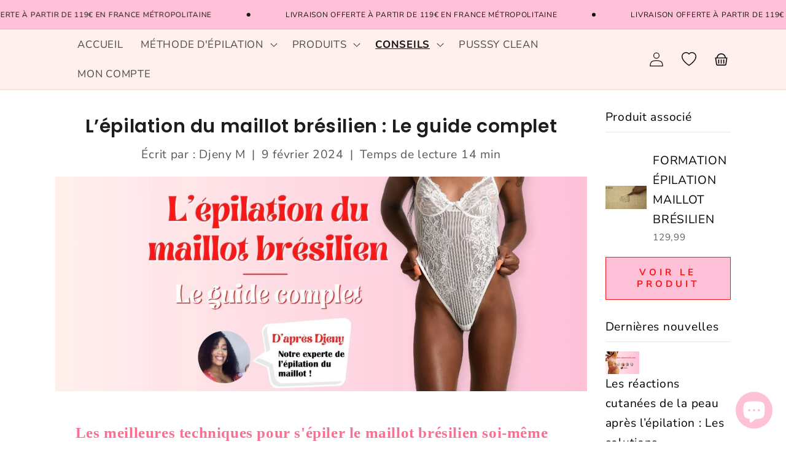

--- FILE ---
content_type: text/html; charset=utf-8
request_url: https://dbms.fr/blogs/articles-de-blog-dbms/epilation-maillot-bresilien-guide
body_size: 49644
content:
<!doctype html>
<html class="no-js animations-on-scroll" lang="fr">
  <head><!-- ! Yoast SEO -->
    <meta charset="utf-8">
    <meta http-equiv="X-UA-Compatible" content="IE=edge">
    <meta name="viewport" content="width=device-width,initial-scale=1">
    <meta name="theme-color" content=""><link rel="preconnect" href="https://cdn.shopify.com" crossorigin><link rel="icon" type="image/png" href="//dbms.fr/cdn/shop/files/Fav_DBMS.png?crop=center&height=32&v=1730193909&width=32"><link rel="preconnect" href="https://fonts.shopifycdn.com" crossorigin>


    


    <link href="//dbms.fr/cdn/shop/t/18/assets/vendor-bootstrap.min.css?v=99005073863247622611731013958" rel="stylesheet">
    <link href="//dbms.fr/cdn/shop/t/18/assets/vendor-animate.min.css?v=117445339244174673761731013958" rel="stylesheet" media="print" onload="this.media='all'">
    <link href="//dbms.fr/cdn/shop/t/18/assets/vendor-splide.min.css?v=40930903344000141381731013958" rel="stylesheet" media="print" onload="this.media='all'">

    <!-- jQuery 
    
      <script src="//dbms.fr/cdn/shop/t/18/assets/jquery.js?v=18371384823053301681731013958" crossorigin="anonymous"></script>
     -->

    <script src="//dbms.fr/cdn/shop/t/18/assets/vendor-splide.min.js?v=73338738898036601811731013958" defer></script>
    <script src="//dbms.fr/cdn/shop/t/18/assets/vendor-splide-scroll.min.js?v=157408630528621081061731013958" defer></script>
    <script src="//dbms.fr/cdn/shop/t/18/assets/global.js?v=171743628400823991101731013958" defer="defer"></script>
    <script src="//dbms.fr/cdn/shop/t/18/assets/base.js?v=166659285147895209631731013958" defer></script>
    
    <!-- Animation General Shopiweb -->
    <script src="//dbms.fr/cdn/shop/t/18/assets/aos.js?v=146123878477799097641731013958"></script>
    
    <!-- Animation ScrollReveal Shopiweb -->
    <script src="https://unpkg.com/scrollreveal"></script>

    <!-- Animation Gsap pour Impact rich-text Shopiweb -->
    <script  type="text/javascript" src="https://cdnjs.cloudflare.com/ajax/libs/gsap/3.11.3/gsap.min.js" defer='defer'></script>
    <script  type="text/javascript" src="https://cdnjs.cloudflare.com/ajax/libs/gsap/3.11.3/ScrollTrigger.min.js" defer='defer'></script>
    
    <script>window.performance && window.performance.mark && window.performance.mark('shopify.content_for_header.start');</script><meta name="google-site-verification" content="hWlAx9C1qO9rgLFDk06NwC02pBOprALidEdecj2wXhM">
<meta id="shopify-digital-wallet" name="shopify-digital-wallet" content="/70516834583/digital_wallets/dialog">
<meta name="shopify-checkout-api-token" content="50594cf59fadc3113608237ed1c3a51b">
<meta id="in-context-paypal-metadata" data-shop-id="70516834583" data-venmo-supported="false" data-environment="production" data-locale="fr_FR" data-paypal-v4="true" data-currency="EUR">
<link rel="alternate" type="application/atom+xml" title="Feed" href="/blogs/articles-de-blog-dbms.atom" />
<script async="async" src="/checkouts/internal/preloads.js?locale=fr-FR"></script>
<link rel="preconnect" href="https://shop.app" crossorigin="anonymous">
<script async="async" src="https://shop.app/checkouts/internal/preloads.js?locale=fr-FR&shop_id=70516834583" crossorigin="anonymous"></script>
<script id="apple-pay-shop-capabilities" type="application/json">{"shopId":70516834583,"countryCode":"FR","currencyCode":"EUR","merchantCapabilities":["supports3DS"],"merchantId":"gid:\/\/shopify\/Shop\/70516834583","merchantName":"DBMS","requiredBillingContactFields":["postalAddress","email","phone"],"requiredShippingContactFields":["postalAddress","email","phone"],"shippingType":"shipping","supportedNetworks":["visa","masterCard","amex","maestro"],"total":{"type":"pending","label":"DBMS","amount":"1.00"},"shopifyPaymentsEnabled":true,"supportsSubscriptions":true}</script>
<script id="shopify-features" type="application/json">{"accessToken":"50594cf59fadc3113608237ed1c3a51b","betas":["rich-media-storefront-analytics"],"domain":"dbms.fr","predictiveSearch":true,"shopId":70516834583,"locale":"fr"}</script>
<script>var Shopify = Shopify || {};
Shopify.shop = "dbms-3440.myshopify.com";
Shopify.locale = "fr";
Shopify.currency = {"active":"EUR","rate":"1.0"};
Shopify.country = "FR";
Shopify.theme = {"name":"Copie de Copie de Dernière copie 5 février 24","id":174228832637,"schema_name":"Shopiweb","schema_version":"1.3.0.0","theme_store_id":null,"role":"main"};
Shopify.theme.handle = "null";
Shopify.theme.style = {"id":null,"handle":null};
Shopify.cdnHost = "dbms.fr/cdn";
Shopify.routes = Shopify.routes || {};
Shopify.routes.root = "/";</script>
<script type="module">!function(o){(o.Shopify=o.Shopify||{}).modules=!0}(window);</script>
<script>!function(o){function n(){var o=[];function n(){o.push(Array.prototype.slice.apply(arguments))}return n.q=o,n}var t=o.Shopify=o.Shopify||{};t.loadFeatures=n(),t.autoloadFeatures=n()}(window);</script>
<script>
  window.ShopifyPay = window.ShopifyPay || {};
  window.ShopifyPay.apiHost = "shop.app\/pay";
  window.ShopifyPay.redirectState = null;
</script>
<script id="shop-js-analytics" type="application/json">{"pageType":"article"}</script>
<script defer="defer" async type="module" src="//dbms.fr/cdn/shopifycloud/shop-js/modules/v2/client.init-shop-cart-sync_Lpn8ZOi5.fr.esm.js"></script>
<script defer="defer" async type="module" src="//dbms.fr/cdn/shopifycloud/shop-js/modules/v2/chunk.common_X4Hu3kma.esm.js"></script>
<script defer="defer" async type="module" src="//dbms.fr/cdn/shopifycloud/shop-js/modules/v2/chunk.modal_BV0V5IrV.esm.js"></script>
<script type="module">
  await import("//dbms.fr/cdn/shopifycloud/shop-js/modules/v2/client.init-shop-cart-sync_Lpn8ZOi5.fr.esm.js");
await import("//dbms.fr/cdn/shopifycloud/shop-js/modules/v2/chunk.common_X4Hu3kma.esm.js");
await import("//dbms.fr/cdn/shopifycloud/shop-js/modules/v2/chunk.modal_BV0V5IrV.esm.js");

  window.Shopify.SignInWithShop?.initShopCartSync?.({"fedCMEnabled":true,"windoidEnabled":true});

</script>
<script>
  window.Shopify = window.Shopify || {};
  if (!window.Shopify.featureAssets) window.Shopify.featureAssets = {};
  window.Shopify.featureAssets['shop-js'] = {"shop-cart-sync":["modules/v2/client.shop-cart-sync_hBo3gat_.fr.esm.js","modules/v2/chunk.common_X4Hu3kma.esm.js","modules/v2/chunk.modal_BV0V5IrV.esm.js"],"init-fed-cm":["modules/v2/client.init-fed-cm_BoVeauXL.fr.esm.js","modules/v2/chunk.common_X4Hu3kma.esm.js","modules/v2/chunk.modal_BV0V5IrV.esm.js"],"init-shop-email-lookup-coordinator":["modules/v2/client.init-shop-email-lookup-coordinator_CX4-Y-CZ.fr.esm.js","modules/v2/chunk.common_X4Hu3kma.esm.js","modules/v2/chunk.modal_BV0V5IrV.esm.js"],"init-windoid":["modules/v2/client.init-windoid_iuUmw7cp.fr.esm.js","modules/v2/chunk.common_X4Hu3kma.esm.js","modules/v2/chunk.modal_BV0V5IrV.esm.js"],"shop-button":["modules/v2/client.shop-button_DumFxEIo.fr.esm.js","modules/v2/chunk.common_X4Hu3kma.esm.js","modules/v2/chunk.modal_BV0V5IrV.esm.js"],"shop-cash-offers":["modules/v2/client.shop-cash-offers_BPdnZcGX.fr.esm.js","modules/v2/chunk.common_X4Hu3kma.esm.js","modules/v2/chunk.modal_BV0V5IrV.esm.js"],"shop-toast-manager":["modules/v2/client.shop-toast-manager_sjv6XvZD.fr.esm.js","modules/v2/chunk.common_X4Hu3kma.esm.js","modules/v2/chunk.modal_BV0V5IrV.esm.js"],"init-shop-cart-sync":["modules/v2/client.init-shop-cart-sync_Lpn8ZOi5.fr.esm.js","modules/v2/chunk.common_X4Hu3kma.esm.js","modules/v2/chunk.modal_BV0V5IrV.esm.js"],"init-customer-accounts-sign-up":["modules/v2/client.init-customer-accounts-sign-up_DQVKlaja.fr.esm.js","modules/v2/client.shop-login-button_DkHUpD44.fr.esm.js","modules/v2/chunk.common_X4Hu3kma.esm.js","modules/v2/chunk.modal_BV0V5IrV.esm.js"],"pay-button":["modules/v2/client.pay-button_DN6Ek-nh.fr.esm.js","modules/v2/chunk.common_X4Hu3kma.esm.js","modules/v2/chunk.modal_BV0V5IrV.esm.js"],"init-customer-accounts":["modules/v2/client.init-customer-accounts_BQOJrVdv.fr.esm.js","modules/v2/client.shop-login-button_DkHUpD44.fr.esm.js","modules/v2/chunk.common_X4Hu3kma.esm.js","modules/v2/chunk.modal_BV0V5IrV.esm.js"],"avatar":["modules/v2/client.avatar_BTnouDA3.fr.esm.js"],"init-shop-for-new-customer-accounts":["modules/v2/client.init-shop-for-new-customer-accounts_DW7xpOCZ.fr.esm.js","modules/v2/client.shop-login-button_DkHUpD44.fr.esm.js","modules/v2/chunk.common_X4Hu3kma.esm.js","modules/v2/chunk.modal_BV0V5IrV.esm.js"],"shop-follow-button":["modules/v2/client.shop-follow-button_CXr7UFuQ.fr.esm.js","modules/v2/chunk.common_X4Hu3kma.esm.js","modules/v2/chunk.modal_BV0V5IrV.esm.js"],"checkout-modal":["modules/v2/client.checkout-modal_CXg0VCPn.fr.esm.js","modules/v2/chunk.common_X4Hu3kma.esm.js","modules/v2/chunk.modal_BV0V5IrV.esm.js"],"shop-login-button":["modules/v2/client.shop-login-button_DkHUpD44.fr.esm.js","modules/v2/chunk.common_X4Hu3kma.esm.js","modules/v2/chunk.modal_BV0V5IrV.esm.js"],"lead-capture":["modules/v2/client.lead-capture_C9SxlK5K.fr.esm.js","modules/v2/chunk.common_X4Hu3kma.esm.js","modules/v2/chunk.modal_BV0V5IrV.esm.js"],"shop-login":["modules/v2/client.shop-login_DQBEMTrD.fr.esm.js","modules/v2/chunk.common_X4Hu3kma.esm.js","modules/v2/chunk.modal_BV0V5IrV.esm.js"],"payment-terms":["modules/v2/client.payment-terms_CokxZuo0.fr.esm.js","modules/v2/chunk.common_X4Hu3kma.esm.js","modules/v2/chunk.modal_BV0V5IrV.esm.js"]};
</script>
<script>(function() {
  var isLoaded = false;
  function asyncLoad() {
    if (isLoaded) return;
    isLoaded = true;
    var urls = ["https:\/\/static.klaviyo.com\/onsite\/js\/klaviyo.js?company_id=Wm8iJD\u0026shop=dbms-3440.myshopify.com","https:\/\/static.klaviyo.com\/onsite\/js\/klaviyo.js?company_id=Wm8iJD\u0026shop=dbms-3440.myshopify.com","https:\/\/cdn.nfcube.com\/instafeed-c369857e2ce34b364d013cc79d5e2a5e.js?shop=dbms-3440.myshopify.com"];
    for (var i = 0; i < urls.length; i++) {
      var s = document.createElement('script');
      s.type = 'text/javascript';
      s.async = true;
      s.src = urls[i];
      var x = document.getElementsByTagName('script')[0];
      x.parentNode.insertBefore(s, x);
    }
  };
  if(window.attachEvent) {
    window.attachEvent('onload', asyncLoad);
  } else {
    window.addEventListener('load', asyncLoad, false);
  }
})();</script>
<script id="__st">var __st={"a":70516834583,"offset":3600,"reqid":"610c520b-441d-48a2-9d98-5279a65613c2-1769896954","pageurl":"dbms.fr\/blogs\/articles-de-blog-dbms\/epilation-maillot-bresilien-guide","s":"articles-748347785495","u":"119c3aa95f0d","p":"article","rtyp":"article","rid":748347785495};</script>
<script>window.ShopifyPaypalV4VisibilityTracking = true;</script>
<script id="captcha-bootstrap">!function(){'use strict';const t='contact',e='account',n='new_comment',o=[[t,t],['blogs',n],['comments',n],[t,'customer']],c=[[e,'customer_login'],[e,'guest_login'],[e,'recover_customer_password'],[e,'create_customer']],r=t=>t.map((([t,e])=>`form[action*='/${t}']:not([data-nocaptcha='true']) input[name='form_type'][value='${e}']`)).join(','),a=t=>()=>t?[...document.querySelectorAll(t)].map((t=>t.form)):[];function s(){const t=[...o],e=r(t);return a(e)}const i='password',u='form_key',d=['recaptcha-v3-token','g-recaptcha-response','h-captcha-response',i],f=()=>{try{return window.sessionStorage}catch{return}},m='__shopify_v',_=t=>t.elements[u];function p(t,e,n=!1){try{const o=window.sessionStorage,c=JSON.parse(o.getItem(e)),{data:r}=function(t){const{data:e,action:n}=t;return t[m]||n?{data:e,action:n}:{data:t,action:n}}(c);for(const[e,n]of Object.entries(r))t.elements[e]&&(t.elements[e].value=n);n&&o.removeItem(e)}catch(o){console.error('form repopulation failed',{error:o})}}const l='form_type',E='cptcha';function T(t){t.dataset[E]=!0}const w=window,h=w.document,L='Shopify',v='ce_forms',y='captcha';let A=!1;((t,e)=>{const n=(g='f06e6c50-85a8-45c8-87d0-21a2b65856fe',I='https://cdn.shopify.com/shopifycloud/storefront-forms-hcaptcha/ce_storefront_forms_captcha_hcaptcha.v1.5.2.iife.js',D={infoText:'Protégé par hCaptcha',privacyText:'Confidentialité',termsText:'Conditions'},(t,e,n)=>{const o=w[L][v],c=o.bindForm;if(c)return c(t,g,e,D).then(n);var r;o.q.push([[t,g,e,D],n]),r=I,A||(h.body.append(Object.assign(h.createElement('script'),{id:'captcha-provider',async:!0,src:r})),A=!0)});var g,I,D;w[L]=w[L]||{},w[L][v]=w[L][v]||{},w[L][v].q=[],w[L][y]=w[L][y]||{},w[L][y].protect=function(t,e){n(t,void 0,e),T(t)},Object.freeze(w[L][y]),function(t,e,n,w,h,L){const[v,y,A,g]=function(t,e,n){const i=e?o:[],u=t?c:[],d=[...i,...u],f=r(d),m=r(i),_=r(d.filter((([t,e])=>n.includes(e))));return[a(f),a(m),a(_),s()]}(w,h,L),I=t=>{const e=t.target;return e instanceof HTMLFormElement?e:e&&e.form},D=t=>v().includes(t);t.addEventListener('submit',(t=>{const e=I(t);if(!e)return;const n=D(e)&&!e.dataset.hcaptchaBound&&!e.dataset.recaptchaBound,o=_(e),c=g().includes(e)&&(!o||!o.value);(n||c)&&t.preventDefault(),c&&!n&&(function(t){try{if(!f())return;!function(t){const e=f();if(!e)return;const n=_(t);if(!n)return;const o=n.value;o&&e.removeItem(o)}(t);const e=Array.from(Array(32),(()=>Math.random().toString(36)[2])).join('');!function(t,e){_(t)||t.append(Object.assign(document.createElement('input'),{type:'hidden',name:u})),t.elements[u].value=e}(t,e),function(t,e){const n=f();if(!n)return;const o=[...t.querySelectorAll(`input[type='${i}']`)].map((({name:t})=>t)),c=[...d,...o],r={};for(const[a,s]of new FormData(t).entries())c.includes(a)||(r[a]=s);n.setItem(e,JSON.stringify({[m]:1,action:t.action,data:r}))}(t,e)}catch(e){console.error('failed to persist form',e)}}(e),e.submit())}));const S=(t,e)=>{t&&!t.dataset[E]&&(n(t,e.some((e=>e===t))),T(t))};for(const o of['focusin','change'])t.addEventListener(o,(t=>{const e=I(t);D(e)&&S(e,y())}));const B=e.get('form_key'),M=e.get(l),P=B&&M;t.addEventListener('DOMContentLoaded',(()=>{const t=y();if(P)for(const e of t)e.elements[l].value===M&&p(e,B);[...new Set([...A(),...v().filter((t=>'true'===t.dataset.shopifyCaptcha))])].forEach((e=>S(e,t)))}))}(h,new URLSearchParams(w.location.search),n,t,e,['guest_login'])})(!0,!0)}();</script>
<script integrity="sha256-4kQ18oKyAcykRKYeNunJcIwy7WH5gtpwJnB7kiuLZ1E=" data-source-attribution="shopify.loadfeatures" defer="defer" src="//dbms.fr/cdn/shopifycloud/storefront/assets/storefront/load_feature-a0a9edcb.js" crossorigin="anonymous"></script>
<script crossorigin="anonymous" defer="defer" src="//dbms.fr/cdn/shopifycloud/storefront/assets/shopify_pay/storefront-65b4c6d7.js?v=20250812"></script>
<script data-source-attribution="shopify.dynamic_checkout.dynamic.init">var Shopify=Shopify||{};Shopify.PaymentButton=Shopify.PaymentButton||{isStorefrontPortableWallets:!0,init:function(){window.Shopify.PaymentButton.init=function(){};var t=document.createElement("script");t.src="https://dbms.fr/cdn/shopifycloud/portable-wallets/latest/portable-wallets.fr.js",t.type="module",document.head.appendChild(t)}};
</script>
<script data-source-attribution="shopify.dynamic_checkout.buyer_consent">
  function portableWalletsHideBuyerConsent(e){var t=document.getElementById("shopify-buyer-consent"),n=document.getElementById("shopify-subscription-policy-button");t&&n&&(t.classList.add("hidden"),t.setAttribute("aria-hidden","true"),n.removeEventListener("click",e))}function portableWalletsShowBuyerConsent(e){var t=document.getElementById("shopify-buyer-consent"),n=document.getElementById("shopify-subscription-policy-button");t&&n&&(t.classList.remove("hidden"),t.removeAttribute("aria-hidden"),n.addEventListener("click",e))}window.Shopify?.PaymentButton&&(window.Shopify.PaymentButton.hideBuyerConsent=portableWalletsHideBuyerConsent,window.Shopify.PaymentButton.showBuyerConsent=portableWalletsShowBuyerConsent);
</script>
<script data-source-attribution="shopify.dynamic_checkout.cart.bootstrap">document.addEventListener("DOMContentLoaded",(function(){function t(){return document.querySelector("shopify-accelerated-checkout-cart, shopify-accelerated-checkout")}if(t())Shopify.PaymentButton.init();else{new MutationObserver((function(e,n){t()&&(Shopify.PaymentButton.init(),n.disconnect())})).observe(document.body,{childList:!0,subtree:!0})}}));
</script>
<link id="shopify-accelerated-checkout-styles" rel="stylesheet" media="screen" href="https://dbms.fr/cdn/shopifycloud/portable-wallets/latest/accelerated-checkout-backwards-compat.css" crossorigin="anonymous">
<style id="shopify-accelerated-checkout-cart">
        #shopify-buyer-consent {
  margin-top: 1em;
  display: inline-block;
  width: 100%;
}

#shopify-buyer-consent.hidden {
  display: none;
}

#shopify-subscription-policy-button {
  background: none;
  border: none;
  padding: 0;
  text-decoration: underline;
  font-size: inherit;
  cursor: pointer;
}

#shopify-subscription-policy-button::before {
  box-shadow: none;
}

      </style>
<script id="sections-script" data-sections="header,footer" defer="defer" src="//dbms.fr/cdn/shop/t/18/compiled_assets/scripts.js?v=8608"></script>
<script>window.performance && window.performance.mark && window.performance.mark('shopify.content_for_header.end');</script>


    <style data-shopify>
      @font-face {
  font-family: "Nunito Sans";
  font-weight: 400;
  font-style: normal;
  font-display: swap;
  src: url("//dbms.fr/cdn/fonts/nunito_sans/nunitosans_n4.0276fe080df0ca4e6a22d9cb55aed3ed5ba6b1da.woff2") format("woff2"),
       url("//dbms.fr/cdn/fonts/nunito_sans/nunitosans_n4.b4964bee2f5e7fd9c3826447e73afe2baad607b7.woff") format("woff");
}

      @font-face {
  font-family: "Nunito Sans";
  font-weight: 700;
  font-style: normal;
  font-display: swap;
  src: url("//dbms.fr/cdn/fonts/nunito_sans/nunitosans_n7.25d963ed46da26098ebeab731e90d8802d989fa5.woff2") format("woff2"),
       url("//dbms.fr/cdn/fonts/nunito_sans/nunitosans_n7.d32e3219b3d2ec82285d3027bd673efc61a996c8.woff") format("woff");
}

      @font-face {
  font-family: "Nunito Sans";
  font-weight: 400;
  font-style: italic;
  font-display: swap;
  src: url("//dbms.fr/cdn/fonts/nunito_sans/nunitosans_i4.6e408730afac1484cf297c30b0e67c86d17fc586.woff2") format("woff2"),
       url("//dbms.fr/cdn/fonts/nunito_sans/nunitosans_i4.c9b6dcbfa43622b39a5990002775a8381942ae38.woff") format("woff");
}

      @font-face {
  font-family: "Nunito Sans";
  font-weight: 700;
  font-style: italic;
  font-display: swap;
  src: url("//dbms.fr/cdn/fonts/nunito_sans/nunitosans_i7.8c1124729eec046a321e2424b2acf328c2c12139.woff2") format("woff2"),
       url("//dbms.fr/cdn/fonts/nunito_sans/nunitosans_i7.af4cda04357273e0996d21184432bcb14651a64d.woff") format("woff");
}

      @font-face {
  font-family: Poppins;
  font-weight: 600;
  font-style: normal;
  font-display: swap;
  src: url("//dbms.fr/cdn/fonts/poppins/poppins_n6.aa29d4918bc243723d56b59572e18228ed0786f6.woff2") format("woff2"),
       url("//dbms.fr/cdn/fonts/poppins/poppins_n6.5f815d845fe073750885d5b7e619ee00e8111208.woff") format("woff");
}


      :root {
        --font-body-family: "Nunito Sans", sans-serif;
        --font-body-style: normal;
        --font-body-weight: 400;
        --font-body-weight-bold: 700;

        --font-heading-family: Poppins, sans-serif;
        --font-heading-style: normal;
        --font-heading-weight: 600;

        --font-body-scale: 1.2;
        --font-heading-scale: 0.8333333333333334;

        --color-base-text: 29, 29, 31;
        --color-shadow: 29, 29, 31;
        --color-base-background-1: 255, 255, 255;
        --color-base-background-2: 255, 0, 0;
        --color-base-solid-button-labels: 18, 18, 18;
        --color-base-outline-button-labels: 255, 193, 216;
        --color-base-accent-1: 255, 193, 216;
        --color-base-accent-2: 255, 240, 237;
        --payment-terms-background-color: #ffffff;

        --gradient-base-background-1: #ffffff;
        --gradient-base-background-2: #ff0000;
        --gradient-base-accent-1: linear-gradient(133deg, rgba(255, 240, 237, 1), rgba(255, 240, 237, 1) 91%);
        --gradient-base-accent-2: linear-gradient(180deg, rgba(255, 193, 216, 1) 3%, rgba(255, 193, 216, 1) 100%);

        --media-padding: px;
        --media-border-opacity: 0.3;
        --media-border-width: 1px;
        --media-radius: 8px;
        --media-shadow-opacity: 0.25;
        --media-shadow-horizontal-offset: 4px;
        --media-shadow-vertical-offset: 4px;
        --media-shadow-blur-radius: 10px;
        --media-shadow-visible: 1;

        --page-width: 160rem;
        --page-width-margin: 0rem;

        --card-image-padding: 0.0rem;
        --card-corner-radius: 1.0rem;
        --card-text-alignment: center;
        --card-border-width: 0.0rem;
        --card-border-opacity: 0.0;
        --card-shadow-opacity: 0.0;
        --card-shadow-visible: 0;
        --card-shadow-horizontal-offset: 0.4rem;
        --card-shadow-vertical-offset: 0.6rem;
        --card-shadow-blur-radius: 1.0rem;

        --badge-corner-radius: 0.8rem;

        --popup-border-width: 1px;
        --popup-border-opacity: 0.1;
        --popup-corner-radius: 10px;
        --popup-shadow-opacity: 0.1;
        --popup-shadow-horizontal-offset: 0px;
        --popup-shadow-vertical-offset: 4px;
        --popup-shadow-blur-radius: 5px;

        --drawer-border-width: 1px;
        --drawer-border-opacity: 0.25;
        --drawer-shadow-opacity: 0.5;
        --drawer-shadow-horizontal-offset: 0px;
        --drawer-shadow-vertical-offset: 4px;
        --drawer-shadow-blur-radius: 5px;

        --spacing-sections-desktop: 0px;
        --spacing-sections-mobile: 0px;

        --grid-desktop-vertical-spacing: 16px;
        --grid-desktop-horizontal-spacing: 16px;
        --grid-mobile-vertical-spacing: 8px;
        --grid-mobile-horizontal-spacing: 8px;

        --text-boxes-border-opacity: 0.25;
        --text-boxes-border-width: 0px;
        --text-boxes-radius: 20px;
        --text-boxes-shadow-opacity: 0.0;
        --text-boxes-shadow-visible: 0;
        --text-boxes-shadow-horizontal-offset: 2px;
        --text-boxes-shadow-vertical-offset: 4px;
        --text-boxes-shadow-blur-radius: 15px;

        --buttons-radius: 20px;
        --buttons-radius-outset: 21px;
        --buttons-border-width: 1px;
        --buttons-border-opacity: 1.0;
        --buttons-shadow-opacity: 0.5;
        --buttons-shadow-visible: 1;
        --buttons-shadow-horizontal-offset: 0px;
        --buttons-shadow-vertical-offset: 4px;
        --buttons-shadow-blur-radius: 5px;
        --buttons-border-offset: 0.3px;

        --inputs-radius: 20px;
        --inputs-border-width: 1px;
        --inputs-border-opacity: 0.55;
        --inputs-shadow-opacity: 0.0;
        --inputs-shadow-horizontal-offset: 0px;
        --inputs-margin-offset: 0px;
        --inputs-shadow-vertical-offset: 4px;
        --inputs-shadow-blur-radius: 5px;
        --inputs-radius-outset: 21px;

        --variant-pills-radius: 20px;
        --variant-pills-border-width: 1px;
        --variant-pills-border-opacity: 0.55;
        --variant-pills-shadow-opacity: 0.45;
        --variant-pills-shadow-horizontal-offset: 0px;
        --variant-pills-shadow-vertical-offset: 4px;
        --variant-pills-shadow-blur-radius: 5px;
      }

      *,
      *::before,
      *::after {
        box-sizing: inherit;
      }

      html {
        box-sizing: border-box;
        font-size: calc(var(--font-body-scale) * 62.5%);
        height: 100%;
      }

      body {
        display: grid;
        grid-template-rows: auto auto 1fr auto;
        grid-template-columns: 100%;
        min-height: 100%;
        margin: 0;
        font-size: 1.5rem;
        letter-spacing: 0.06rem;
        line-height: calc(1 + 0.8 / var(--font-body-scale));
        font-family: var(--font-body-family);
        font-style: var(--font-body-style);
        font-weight: var(--font-body-weight);
      }

      @media screen and (min-width: 750px) {
        body {
          font-size: 1.6rem;
        }
      }
      
    /* Code personnalisé ~ CSS */
      
    </style>

    <link href="//dbms.fr/cdn/shop/t/18/assets/base.css?v=68575051757473651071731013958" rel="stylesheet" type="text/css" media="all" />
    <link href="//dbms.fr/cdn/shop/t/18/assets/aos.css?v=13451477597926376801731013958" rel="stylesheet" type="text/css" media="all" />
<link rel="preload" as="font" href="//dbms.fr/cdn/fonts/nunito_sans/nunitosans_n4.0276fe080df0ca4e6a22d9cb55aed3ed5ba6b1da.woff2" type="font/woff2" crossorigin><link rel="preload" as="font" href="//dbms.fr/cdn/fonts/poppins/poppins_n6.aa29d4918bc243723d56b59572e18228ed0786f6.woff2" type="font/woff2" crossorigin><link rel="stylesheet" href="//dbms.fr/cdn/shop/t/18/assets/component-predictive-search.css?v=165644661289088488651731013958" media="print" onload="this.media='all'"><script>document.documentElement.className = document.documentElement.className.replace('no-js', 'js');
    if (Shopify.designMode) {
      document.documentElement.classList.add('shopify-design-mode');
    }
    </script>

    <!-- Code personnalisé ~ Javascript -->
    

    <!-- Code personnalisé ~ Head -->
    

    <!-- Animation ~ Shopiweb -->
    <link href="//dbms.fr/cdn/shop/t/18/assets/animate.css?v=114091247115860825081731013958" rel="stylesheet"  media="none" onload="if(media!='all')media='all'" />
    <!-- Font-awesome ~ Shopiweb -->
    <link rel="stylesheet" href="https://cdnjs.cloudflare.com/ajax/libs/font-awesome/6.2.0/css/all.min.css"/>

    <script>
  if (window.location.pathname.includes('/apps/my/courses/')) {

    setTimeout(() => {
      window.addEventListener("onLessonRendered",function()
      {
        Array.prototype.slice.call(document.querySelectorAll('iframe[id*=".pdf"]')).map(function(pdf,kkey){
      		
      		if(pdf.src.includes('https://pdf.courses-plus.com/index.html?file=') == false && pdf.src.includes('https://pdf.courses-plus.com/index_toolbar.html?file=') == false)
            {
              pdf.src = 'https://pdf.courses-plus.com/index_toolbar.html?file=' + pdf.src;
            }
      	});
      });
    },1000);
  }
  
</script>
        
  <!-- BEGIN app block: shopify://apps/videowise-video-commerce/blocks/script_embed/b48d6c0c-3e3f-4791-a9ab-a5ab7ec82f4d -->
<link
  rel="preload"
  as="style"
  onload="this.onload=null;this.rel='stylesheet'"
  href="https://assets.videowise.com/style.css.gz"
  id="videowise-style-css">
<script
  defer
  src="https://assets.videowise.com/vendors.js.gz"
  id="videowise-vendors-js"></script>
<script
  defer
  src="https://assets.videowise.com/client.js.gz"
  id="videowise-client-js"></script>

<link rel="dns-prefetch" href="https://assets.videowise.com/" />

<link rel="dns-prefetch" href="https://cdn2.videowise.com/" />

<link rel="dns-prefetch" href="https://api-cdn.videowise.com/" />

<link rel="dns-prefetch" href="https://images.videowise.com/" />

<link rel="dns-prefetch" href="https://cdn.videowise.com/" />

<!-- END app block --><!-- BEGIN app block: shopify://apps/klaviyo-email-marketing-sms/blocks/klaviyo-onsite-embed/2632fe16-c075-4321-a88b-50b567f42507 -->












  <script async src="https://static.klaviyo.com/onsite/js/Wm8iJD/klaviyo.js?company_id=Wm8iJD"></script>
  <script>!function(){if(!window.klaviyo){window._klOnsite=window._klOnsite||[];try{window.klaviyo=new Proxy({},{get:function(n,i){return"push"===i?function(){var n;(n=window._klOnsite).push.apply(n,arguments)}:function(){for(var n=arguments.length,o=new Array(n),w=0;w<n;w++)o[w]=arguments[w];var t="function"==typeof o[o.length-1]?o.pop():void 0,e=new Promise((function(n){window._klOnsite.push([i].concat(o,[function(i){t&&t(i),n(i)}]))}));return e}}})}catch(n){window.klaviyo=window.klaviyo||[],window.klaviyo.push=function(){var n;(n=window._klOnsite).push.apply(n,arguments)}}}}();</script>

  




  <script>
    window.klaviyoReviewsProductDesignMode = false
  </script>







<!-- END app block --><script src="https://cdn.shopify.com/extensions/e8878072-2f6b-4e89-8082-94b04320908d/inbox-1254/assets/inbox-chat-loader.js" type="text/javascript" defer="defer"></script>
<link rel="canonical" href="https://dbms.fr/blogs/articles-de-blog-dbms/epilation-maillot-bresilien-guide">
<meta property="og:image" content="https://cdn.shopify.com/s/files/1/0705/1683/4583/articles/design-blog-3.jpg?v=1722249418" />
<meta property="og:image:secure_url" content="https://cdn.shopify.com/s/files/1/0705/1683/4583/articles/design-blog-3.jpg?v=1722249418" />
<meta property="og:image:width" content="1497" />
<meta property="og:image:height" content="1000" />
<meta property="og:image:alt" content="Une femme en culotte" />
<link href="https://monorail-edge.shopifysvc.com" rel="dns-prefetch">
<script>(function(){if ("sendBeacon" in navigator && "performance" in window) {try {var session_token_from_headers = performance.getEntriesByType('navigation')[0].serverTiming.find(x => x.name == '_s').description;} catch {var session_token_from_headers = undefined;}var session_cookie_matches = document.cookie.match(/_shopify_s=([^;]*)/);var session_token_from_cookie = session_cookie_matches && session_cookie_matches.length === 2 ? session_cookie_matches[1] : "";var session_token = session_token_from_headers || session_token_from_cookie || "";function handle_abandonment_event(e) {var entries = performance.getEntries().filter(function(entry) {return /monorail-edge.shopifysvc.com/.test(entry.name);});if (!window.abandonment_tracked && entries.length === 0) {window.abandonment_tracked = true;var currentMs = Date.now();var navigation_start = performance.timing.navigationStart;var payload = {shop_id: 70516834583,url: window.location.href,navigation_start,duration: currentMs - navigation_start,session_token,page_type: "article"};window.navigator.sendBeacon("https://monorail-edge.shopifysvc.com/v1/produce", JSON.stringify({schema_id: "online_store_buyer_site_abandonment/1.1",payload: payload,metadata: {event_created_at_ms: currentMs,event_sent_at_ms: currentMs}}));}}window.addEventListener('pagehide', handle_abandonment_event);}}());</script>
<script id="web-pixels-manager-setup">(function e(e,d,r,n,o){if(void 0===o&&(o={}),!Boolean(null===(a=null===(i=window.Shopify)||void 0===i?void 0:i.analytics)||void 0===a?void 0:a.replayQueue)){var i,a;window.Shopify=window.Shopify||{};var t=window.Shopify;t.analytics=t.analytics||{};var s=t.analytics;s.replayQueue=[],s.publish=function(e,d,r){return s.replayQueue.push([e,d,r]),!0};try{self.performance.mark("wpm:start")}catch(e){}var l=function(){var e={modern:/Edge?\/(1{2}[4-9]|1[2-9]\d|[2-9]\d{2}|\d{4,})\.\d+(\.\d+|)|Firefox\/(1{2}[4-9]|1[2-9]\d|[2-9]\d{2}|\d{4,})\.\d+(\.\d+|)|Chrom(ium|e)\/(9{2}|\d{3,})\.\d+(\.\d+|)|(Maci|X1{2}).+ Version\/(15\.\d+|(1[6-9]|[2-9]\d|\d{3,})\.\d+)([,.]\d+|)( \(\w+\)|)( Mobile\/\w+|) Safari\/|Chrome.+OPR\/(9{2}|\d{3,})\.\d+\.\d+|(CPU[ +]OS|iPhone[ +]OS|CPU[ +]iPhone|CPU IPhone OS|CPU iPad OS)[ +]+(15[._]\d+|(1[6-9]|[2-9]\d|\d{3,})[._]\d+)([._]\d+|)|Android:?[ /-](13[3-9]|1[4-9]\d|[2-9]\d{2}|\d{4,})(\.\d+|)(\.\d+|)|Android.+Firefox\/(13[5-9]|1[4-9]\d|[2-9]\d{2}|\d{4,})\.\d+(\.\d+|)|Android.+Chrom(ium|e)\/(13[3-9]|1[4-9]\d|[2-9]\d{2}|\d{4,})\.\d+(\.\d+|)|SamsungBrowser\/([2-9]\d|\d{3,})\.\d+/,legacy:/Edge?\/(1[6-9]|[2-9]\d|\d{3,})\.\d+(\.\d+|)|Firefox\/(5[4-9]|[6-9]\d|\d{3,})\.\d+(\.\d+|)|Chrom(ium|e)\/(5[1-9]|[6-9]\d|\d{3,})\.\d+(\.\d+|)([\d.]+$|.*Safari\/(?![\d.]+ Edge\/[\d.]+$))|(Maci|X1{2}).+ Version\/(10\.\d+|(1[1-9]|[2-9]\d|\d{3,})\.\d+)([,.]\d+|)( \(\w+\)|)( Mobile\/\w+|) Safari\/|Chrome.+OPR\/(3[89]|[4-9]\d|\d{3,})\.\d+\.\d+|(CPU[ +]OS|iPhone[ +]OS|CPU[ +]iPhone|CPU IPhone OS|CPU iPad OS)[ +]+(10[._]\d+|(1[1-9]|[2-9]\d|\d{3,})[._]\d+)([._]\d+|)|Android:?[ /-](13[3-9]|1[4-9]\d|[2-9]\d{2}|\d{4,})(\.\d+|)(\.\d+|)|Mobile Safari.+OPR\/([89]\d|\d{3,})\.\d+\.\d+|Android.+Firefox\/(13[5-9]|1[4-9]\d|[2-9]\d{2}|\d{4,})\.\d+(\.\d+|)|Android.+Chrom(ium|e)\/(13[3-9]|1[4-9]\d|[2-9]\d{2}|\d{4,})\.\d+(\.\d+|)|Android.+(UC? ?Browser|UCWEB|U3)[ /]?(15\.([5-9]|\d{2,})|(1[6-9]|[2-9]\d|\d{3,})\.\d+)\.\d+|SamsungBrowser\/(5\.\d+|([6-9]|\d{2,})\.\d+)|Android.+MQ{2}Browser\/(14(\.(9|\d{2,})|)|(1[5-9]|[2-9]\d|\d{3,})(\.\d+|))(\.\d+|)|K[Aa][Ii]OS\/(3\.\d+|([4-9]|\d{2,})\.\d+)(\.\d+|)/},d=e.modern,r=e.legacy,n=navigator.userAgent;return n.match(d)?"modern":n.match(r)?"legacy":"unknown"}(),u="modern"===l?"modern":"legacy",c=(null!=n?n:{modern:"",legacy:""})[u],f=function(e){return[e.baseUrl,"/wpm","/b",e.hashVersion,"modern"===e.buildTarget?"m":"l",".js"].join("")}({baseUrl:d,hashVersion:r,buildTarget:u}),m=function(e){var d=e.version,r=e.bundleTarget,n=e.surface,o=e.pageUrl,i=e.monorailEndpoint;return{emit:function(e){var a=e.status,t=e.errorMsg,s=(new Date).getTime(),l=JSON.stringify({metadata:{event_sent_at_ms:s},events:[{schema_id:"web_pixels_manager_load/3.1",payload:{version:d,bundle_target:r,page_url:o,status:a,surface:n,error_msg:t},metadata:{event_created_at_ms:s}}]});if(!i)return console&&console.warn&&console.warn("[Web Pixels Manager] No Monorail endpoint provided, skipping logging."),!1;try{return self.navigator.sendBeacon.bind(self.navigator)(i,l)}catch(e){}var u=new XMLHttpRequest;try{return u.open("POST",i,!0),u.setRequestHeader("Content-Type","text/plain"),u.send(l),!0}catch(e){return console&&console.warn&&console.warn("[Web Pixels Manager] Got an unhandled error while logging to Monorail."),!1}}}}({version:r,bundleTarget:l,surface:e.surface,pageUrl:self.location.href,monorailEndpoint:e.monorailEndpoint});try{o.browserTarget=l,function(e){var d=e.src,r=e.async,n=void 0===r||r,o=e.onload,i=e.onerror,a=e.sri,t=e.scriptDataAttributes,s=void 0===t?{}:t,l=document.createElement("script"),u=document.querySelector("head"),c=document.querySelector("body");if(l.async=n,l.src=d,a&&(l.integrity=a,l.crossOrigin="anonymous"),s)for(var f in s)if(Object.prototype.hasOwnProperty.call(s,f))try{l.dataset[f]=s[f]}catch(e){}if(o&&l.addEventListener("load",o),i&&l.addEventListener("error",i),u)u.appendChild(l);else{if(!c)throw new Error("Did not find a head or body element to append the script");c.appendChild(l)}}({src:f,async:!0,onload:function(){if(!function(){var e,d;return Boolean(null===(d=null===(e=window.Shopify)||void 0===e?void 0:e.analytics)||void 0===d?void 0:d.initialized)}()){var d=window.webPixelsManager.init(e)||void 0;if(d){var r=window.Shopify.analytics;r.replayQueue.forEach((function(e){var r=e[0],n=e[1],o=e[2];d.publishCustomEvent(r,n,o)})),r.replayQueue=[],r.publish=d.publishCustomEvent,r.visitor=d.visitor,r.initialized=!0}}},onerror:function(){return m.emit({status:"failed",errorMsg:"".concat(f," has failed to load")})},sri:function(e){var d=/^sha384-[A-Za-z0-9+/=]+$/;return"string"==typeof e&&d.test(e)}(c)?c:"",scriptDataAttributes:o}),m.emit({status:"loading"})}catch(e){m.emit({status:"failed",errorMsg:(null==e?void 0:e.message)||"Unknown error"})}}})({shopId: 70516834583,storefrontBaseUrl: "https://dbms.fr",extensionsBaseUrl: "https://extensions.shopifycdn.com/cdn/shopifycloud/web-pixels-manager",monorailEndpoint: "https://monorail-edge.shopifysvc.com/unstable/produce_batch",surface: "storefront-renderer",enabledBetaFlags: ["2dca8a86"],webPixelsConfigList: [{"id":"1461584253","configuration":"{\"pixelCode\":\"CTR8MOBC77U4KUTGJAQG\"}","eventPayloadVersion":"v1","runtimeContext":"STRICT","scriptVersion":"22e92c2ad45662f435e4801458fb78cc","type":"APP","apiClientId":4383523,"privacyPurposes":["ANALYTICS","MARKETING","SALE_OF_DATA"],"dataSharingAdjustments":{"protectedCustomerApprovalScopes":["read_customer_address","read_customer_email","read_customer_name","read_customer_personal_data","read_customer_phone"]}},{"id":"940441981","configuration":"{\"config\":\"{\\\"pixel_id\\\":\\\"GT-KT9BFNCJ\\\",\\\"target_country\\\":\\\"FR\\\",\\\"gtag_events\\\":[{\\\"type\\\":\\\"purchase\\\",\\\"action_label\\\":\\\"MC-QJDDHR2KQV\\\"},{\\\"type\\\":\\\"page_view\\\",\\\"action_label\\\":\\\"MC-QJDDHR2KQV\\\"},{\\\"type\\\":\\\"view_item\\\",\\\"action_label\\\":\\\"MC-QJDDHR2KQV\\\"}],\\\"enable_monitoring_mode\\\":false}\"}","eventPayloadVersion":"v1","runtimeContext":"OPEN","scriptVersion":"b2a88bafab3e21179ed38636efcd8a93","type":"APP","apiClientId":1780363,"privacyPurposes":[],"dataSharingAdjustments":{"protectedCustomerApprovalScopes":["read_customer_address","read_customer_email","read_customer_name","read_customer_personal_data","read_customer_phone"]}},{"id":"272236823","configuration":"{\"pixel_id\":\"474217904996805\",\"pixel_type\":\"facebook_pixel\",\"metaapp_system_user_token\":\"-\"}","eventPayloadVersion":"v1","runtimeContext":"OPEN","scriptVersion":"ca16bc87fe92b6042fbaa3acc2fbdaa6","type":"APP","apiClientId":2329312,"privacyPurposes":["ANALYTICS","MARKETING","SALE_OF_DATA"],"dataSharingAdjustments":{"protectedCustomerApprovalScopes":["read_customer_address","read_customer_email","read_customer_name","read_customer_personal_data","read_customer_phone"]}},{"id":"shopify-app-pixel","configuration":"{}","eventPayloadVersion":"v1","runtimeContext":"STRICT","scriptVersion":"0450","apiClientId":"shopify-pixel","type":"APP","privacyPurposes":["ANALYTICS","MARKETING"]},{"id":"shopify-custom-pixel","eventPayloadVersion":"v1","runtimeContext":"LAX","scriptVersion":"0450","apiClientId":"shopify-pixel","type":"CUSTOM","privacyPurposes":["ANALYTICS","MARKETING"]}],isMerchantRequest: false,initData: {"shop":{"name":"DBMS","paymentSettings":{"currencyCode":"EUR"},"myshopifyDomain":"dbms-3440.myshopify.com","countryCode":"FR","storefrontUrl":"https:\/\/dbms.fr"},"customer":null,"cart":null,"checkout":null,"productVariants":[],"purchasingCompany":null},},"https://dbms.fr/cdn","1d2a099fw23dfb22ep557258f5m7a2edbae",{"modern":"","legacy":""},{"shopId":"70516834583","storefrontBaseUrl":"https:\/\/dbms.fr","extensionBaseUrl":"https:\/\/extensions.shopifycdn.com\/cdn\/shopifycloud\/web-pixels-manager","surface":"storefront-renderer","enabledBetaFlags":"[\"2dca8a86\"]","isMerchantRequest":"false","hashVersion":"1d2a099fw23dfb22ep557258f5m7a2edbae","publish":"custom","events":"[[\"page_viewed\",{}]]"});</script><script>
  window.ShopifyAnalytics = window.ShopifyAnalytics || {};
  window.ShopifyAnalytics.meta = window.ShopifyAnalytics.meta || {};
  window.ShopifyAnalytics.meta.currency = 'EUR';
  var meta = {"page":{"pageType":"article","resourceType":"article","resourceId":748347785495,"requestId":"610c520b-441d-48a2-9d98-5279a65613c2-1769896954"}};
  for (var attr in meta) {
    window.ShopifyAnalytics.meta[attr] = meta[attr];
  }
</script>
<script class="analytics">
  (function () {
    var customDocumentWrite = function(content) {
      var jquery = null;

      if (window.jQuery) {
        jquery = window.jQuery;
      } else if (window.Checkout && window.Checkout.$) {
        jquery = window.Checkout.$;
      }

      if (jquery) {
        jquery('body').append(content);
      }
    };

    var hasLoggedConversion = function(token) {
      if (token) {
        return document.cookie.indexOf('loggedConversion=' + token) !== -1;
      }
      return false;
    }

    var setCookieIfConversion = function(token) {
      if (token) {
        var twoMonthsFromNow = new Date(Date.now());
        twoMonthsFromNow.setMonth(twoMonthsFromNow.getMonth() + 2);

        document.cookie = 'loggedConversion=' + token + '; expires=' + twoMonthsFromNow;
      }
    }

    var trekkie = window.ShopifyAnalytics.lib = window.trekkie = window.trekkie || [];
    if (trekkie.integrations) {
      return;
    }
    trekkie.methods = [
      'identify',
      'page',
      'ready',
      'track',
      'trackForm',
      'trackLink'
    ];
    trekkie.factory = function(method) {
      return function() {
        var args = Array.prototype.slice.call(arguments);
        args.unshift(method);
        trekkie.push(args);
        return trekkie;
      };
    };
    for (var i = 0; i < trekkie.methods.length; i++) {
      var key = trekkie.methods[i];
      trekkie[key] = trekkie.factory(key);
    }
    trekkie.load = function(config) {
      trekkie.config = config || {};
      trekkie.config.initialDocumentCookie = document.cookie;
      var first = document.getElementsByTagName('script')[0];
      var script = document.createElement('script');
      script.type = 'text/javascript';
      script.onerror = function(e) {
        var scriptFallback = document.createElement('script');
        scriptFallback.type = 'text/javascript';
        scriptFallback.onerror = function(error) {
                var Monorail = {
      produce: function produce(monorailDomain, schemaId, payload) {
        var currentMs = new Date().getTime();
        var event = {
          schema_id: schemaId,
          payload: payload,
          metadata: {
            event_created_at_ms: currentMs,
            event_sent_at_ms: currentMs
          }
        };
        return Monorail.sendRequest("https://" + monorailDomain + "/v1/produce", JSON.stringify(event));
      },
      sendRequest: function sendRequest(endpointUrl, payload) {
        // Try the sendBeacon API
        if (window && window.navigator && typeof window.navigator.sendBeacon === 'function' && typeof window.Blob === 'function' && !Monorail.isIos12()) {
          var blobData = new window.Blob([payload], {
            type: 'text/plain'
          });

          if (window.navigator.sendBeacon(endpointUrl, blobData)) {
            return true;
          } // sendBeacon was not successful

        } // XHR beacon

        var xhr = new XMLHttpRequest();

        try {
          xhr.open('POST', endpointUrl);
          xhr.setRequestHeader('Content-Type', 'text/plain');
          xhr.send(payload);
        } catch (e) {
          console.log(e);
        }

        return false;
      },
      isIos12: function isIos12() {
        return window.navigator.userAgent.lastIndexOf('iPhone; CPU iPhone OS 12_') !== -1 || window.navigator.userAgent.lastIndexOf('iPad; CPU OS 12_') !== -1;
      }
    };
    Monorail.produce('monorail-edge.shopifysvc.com',
      'trekkie_storefront_load_errors/1.1',
      {shop_id: 70516834583,
      theme_id: 174228832637,
      app_name: "storefront",
      context_url: window.location.href,
      source_url: "//dbms.fr/cdn/s/trekkie.storefront.c59ea00e0474b293ae6629561379568a2d7c4bba.min.js"});

        };
        scriptFallback.async = true;
        scriptFallback.src = '//dbms.fr/cdn/s/trekkie.storefront.c59ea00e0474b293ae6629561379568a2d7c4bba.min.js';
        first.parentNode.insertBefore(scriptFallback, first);
      };
      script.async = true;
      script.src = '//dbms.fr/cdn/s/trekkie.storefront.c59ea00e0474b293ae6629561379568a2d7c4bba.min.js';
      first.parentNode.insertBefore(script, first);
    };
    trekkie.load(
      {"Trekkie":{"appName":"storefront","development":false,"defaultAttributes":{"shopId":70516834583,"isMerchantRequest":null,"themeId":174228832637,"themeCityHash":"14979430672385736221","contentLanguage":"fr","currency":"EUR","eventMetadataId":"f1506bfa-cfb7-435c-8b1f-d442fd06f680"},"isServerSideCookieWritingEnabled":true,"monorailRegion":"shop_domain","enabledBetaFlags":["65f19447","b5387b81"]},"Session Attribution":{},"S2S":{"facebookCapiEnabled":true,"source":"trekkie-storefront-renderer","apiClientId":580111}}
    );

    var loaded = false;
    trekkie.ready(function() {
      if (loaded) return;
      loaded = true;

      window.ShopifyAnalytics.lib = window.trekkie;

      var originalDocumentWrite = document.write;
      document.write = customDocumentWrite;
      try { window.ShopifyAnalytics.merchantGoogleAnalytics.call(this); } catch(error) {};
      document.write = originalDocumentWrite;

      window.ShopifyAnalytics.lib.page(null,{"pageType":"article","resourceType":"article","resourceId":748347785495,"requestId":"610c520b-441d-48a2-9d98-5279a65613c2-1769896954","shopifyEmitted":true});

      var match = window.location.pathname.match(/checkouts\/(.+)\/(thank_you|post_purchase)/)
      var token = match? match[1]: undefined;
      if (!hasLoggedConversion(token)) {
        setCookieIfConversion(token);
        
      }
    });


        var eventsListenerScript = document.createElement('script');
        eventsListenerScript.async = true;
        eventsListenerScript.src = "//dbms.fr/cdn/shopifycloud/storefront/assets/shop_events_listener-3da45d37.js";
        document.getElementsByTagName('head')[0].appendChild(eventsListenerScript);

})();</script>
<script
  defer
  src="https://dbms.fr/cdn/shopifycloud/perf-kit/shopify-perf-kit-3.1.0.min.js"
  data-application="storefront-renderer"
  data-shop-id="70516834583"
  data-render-region="gcp-us-east1"
  data-page-type="article"
  data-theme-instance-id="174228832637"
  data-theme-name="Shopiweb"
  data-theme-version="1.3.0.0"
  data-monorail-region="shop_domain"
  data-resource-timing-sampling-rate="10"
  data-shs="true"
  data-shs-beacon="true"
  data-shs-export-with-fetch="true"
  data-shs-logs-sample-rate="1"
  data-shs-beacon-endpoint="https://dbms.fr/api/collect"
></script>
</head>

  <body class="gradient">
    
    <a class="skip-to-content-link button visually-hidden" href="#MainContent">
      Ignorer et passer au contenu
    </a><div id="shopify-section-cart-drawer" class="shopify-section">

<script src="//dbms.fr/cdn/shop/t/18/assets/cart.js?v=34244241639995617801731013958" defer="defer"></script>
<script src="//dbms.fr/cdn/shop/t/18/assets/cart-upsell.js?v=143599652464728647711731013958" defer="defer"></script>

<style>
  .drawer {
    visibility: hidden;
  }
</style>

<style data-shopify>
  .drawer__footer {
    padding: 0 20px 20px 20px!important;
  }

  .drawer__header {
    padding: 20px 20px!important;
  }

  .drawer__cart-items-wrapper {
    padding: 0 20px!important;
  }

  .annonceContainer {
    margin-left: -20px!important;
    width: calc(100% + 2*20px)!important;
  }

  .cart-drawer-upsell_container {
    padding: 20px 2.5px;
  }

  .cart-drawer-upsell_container.hasSlider {
    padding: 20px 2px!important;
  }

  .banner_image {
    padding-top: 20px!important;
  }


  /* Image Icon SVG shopiweb *//* Image SVG */
    .svg_taille svg {
      width: calc(var(--font-heading-scale) * rem);
    }</style>

<cart-drawer class="drawer is-empty">
  <div id="CartDrawer" class="cart-drawer">
    <div id="CartDrawer-Overlay" class="cart-drawer__overlay"></div>
    <div
      class="drawer__inner"
      role="dialog"
      aria-modal="true"
      aria-label="Votre panier"
      tabindex="-1"
    ><div class="drawer__inner-empty">
          <div class="cart-drawer__warnings center cart-drawer__warnings--has-collection">
            <div class="cart-drawer__empty-content">
              <div class="cart__empty-text h2">Votre panier est vide</div>
              <button
                class="drawer__close"
                type="button"
                onclick="this.closest('cart-drawer').close()"
                aria-label="Fermer"
              >
                <svg xmlns="http://www.w3.org/2000/svg" aria-hidden="true" focusable="false" role="presentation" class="icon icon-close" fill="none" viewBox="0 0 18 17">
  <path d="M.865 15.978a.5.5 0 00.707.707l7.433-7.431 7.579 7.282a.501.501 0 00.846-.37.5.5 0 00-.153-.351L9.712 8.546l7.417-7.416a.5.5 0 10-.707-.708L8.991 7.853 1.413.573a.5.5 0 10-.693.72l7.563 7.268-7.418 7.417z" fill="currentColor">
</svg>

              </button>
              <a href="/collections/all" class="button">
                Continuer les achats
              </a><p class="cart__login-title h3">Vous possédez un compte ?</p>
                <p class="cart__login-paragraph">
                  <a href="https://dbms.fr/customer_authentication/redirect?locale=fr&region_country=FR" class="link underlined-link">Connectez-vous</a> pour payer plus vite.
                </p></div>
          </div><div class="cart-drawer__collection">
              
<div class="card-wrapper animate-arrow">
  <div class="card
    card--standard
     card--media
    
    
    "
    style="--ratio-percent: 100%;"
  >
    <div class="card__inner color-background-1 gradient ratio" style="--ratio-percent: 100%;"><div class="card__media">
          <div  class="media media--transparent media--hover-effect">
            <img
              srcset="//dbms.fr/cdn/shop/collections/AISSELLES_collection_1000_X_1000.png?v=1674823631&width=165 165w,//dbms.fr/cdn/shop/collections/AISSELLES_collection_1000_X_1000.png?v=1674823631&width=330 330w,//dbms.fr/cdn/shop/collections/AISSELLES_collection_1000_X_1000.png?v=1674823631&width=535 535w,//dbms.fr/cdn/shop/collections/AISSELLES_collection_1000_X_1000.png?v=1674823631&width=750 750w,//dbms.fr/cdn/shop/collections/AISSELLES_collection_1000_X_1000.png?v=1674823631&width=1000 1000w,//dbms.fr/cdn/shop/collections/AISSELLES_collection_1000_X_1000.png?v=1674823631 1000w"
              src="//dbms.fr/cdn/shop/collections/AISSELLES_collection_1000_X_1000.png?v=1674823631&width=1500"
              sizes="
              (min-width: 1600px) 1500px,
              (min-width: 750px) calc(100vw - 10rem),
              calc(100vw - 3rem)"
              alt=""
              height="1000"
              width="1000"
              loading="lazy"
              class="motion-reduce"
            >
          </div>
        </div><div class="card__content">
        <div class="card__information">
          <h3 class="card__heading">
            <a href="/collections/formation-corps" class="full-unstyled-link">NOS FORMATIONS MAILLOT<span class="icon-wrap"><svg viewBox="0 0 14 10" fill="none" aria-hidden="true" focusable="false" role="presentation" class="icon icon-arrow" xmlns="http://www.w3.org/2000/svg">
  <path fill-rule="evenodd" clip-rule="evenodd" d="M8.537.808a.5.5 0 01.817-.162l4 4a.5.5 0 010 .708l-4 4a.5.5 0 11-.708-.708L11.793 5.5H1a.5.5 0 010-1h10.793L8.646 1.354a.5.5 0 01-.109-.546z" fill="currentColor">
</svg>
</span>
            </a>
          </h3></div>   
      </div>
    </div>
     
      <div class="card__content">
        <div class="card__information">
          <h3 class="card__heading">
            <a href="/collections/formation-corps" class="full-unstyled-link">NOS FORMATIONS MAILLOT<span class="icon-wrap"><svg viewBox="0 0 14 10" fill="none" aria-hidden="true" focusable="false" role="presentation" class="icon icon-arrow" xmlns="http://www.w3.org/2000/svg">
  <path fill-rule="evenodd" clip-rule="evenodd" d="M8.537.808a.5.5 0 01.817-.162l4 4a.5.5 0 010 .708l-4 4a.5.5 0 11-.708-.708L11.793 5.5H1a.5.5 0 010-1h10.793L8.646 1.354a.5.5 0 01-.109-.546z" fill="currentColor">
</svg>
</span>
            </a>
          </h3></div>
      </div>
     
  </div>
</div>

            </div></div><div class="drawer__header">
        <div class="drawer__heading h2">Votre panier</div>
        <button
          class="drawer__close"
          type="button"
          onclick="this.closest('cart-drawer').close()"
          aria-label="Fermer"
        >
          <svg xmlns="http://www.w3.org/2000/svg" aria-hidden="true" focusable="false" role="presentation" class="icon icon-close" fill="none" viewBox="0 0 18 17">
  <path d="M.865 15.978a.5.5 0 00.707.707l7.433-7.431 7.579 7.282a.501.501 0 00.846-.37.5.5 0 00-.153-.351L9.712 8.546l7.417-7.416a.5.5 0 10-.707-.708L8.991 7.853 1.413.573a.5.5 0 10-.693.72l7.563 7.268-7.418 7.417z" fill="currentColor">
</svg>

        </button>
        
          
            <div
              style="color: #000000; background-color: #ffffff; font-size: 1.2rem;"
              class="cardscounter"
            >
              Votre panier est réservé pendant
              <div style="font-weight: bold;; color:#ff0000;">
                <span id="clockdiv"></span>
              </div>
              &nbsp;minutes !
            </div>
            <script>
              var time_in_minutes = parseInt("10");
              var current_time = Date.parse(new Date());
              var deadline = new Date(current_time + time_in_minutes * 60 * 1000);

              function time_remaining(endtime) {
                var t = Date.parse(endtime) - Date.parse(new Date());
                var seconds = Math.floor((t / 1000) % 60);
                var minutes = Math.floor((t / 1000 / 60) % 60);
                var hours = Math.floor((t / (1000 * 60 * 60)) % 24);
                var days = Math.floor(t / (1000 * 60 * 60 * 24));
                return {
                  'total': t,
                  'days': days,
                  'hours': hours,
                  'minutes': minutes,
                  'seconds': seconds
                };
              }

              function run_clock(id, endtime) {
                function update_clock() {
                  var t = time_remaining(endtime);
                  if (t.seconds <= 9) {
                    t.seconds = "0" + t.seconds
                  }
                  document.querySelector(id).innerHTML = t.minutes + ':' + t.seconds;
                }
                update_clock();
                var timeinterval = setInterval(update_clock, 1000);
              }
              run_clock('#clockdiv', deadline);
            </script>

            <style>
              .drawer__header {
                flex-direction: column;
              }
            </style>
          
        
      </div>
      <cart-drawer-items
        
          class=" is-empty"
        
      >
        <form
          action="/cart"
          id="CartDrawer-Form"
          class="cart__contents cart-drawer__form"
          method="post"
        >
          <div id="CartDrawer-CartItems" class="drawer__contents js-contents"><p id="CartDrawer-LiveRegionText" class="visually-hidden" role="status"></p>
            <p id="CartDrawer-LineItemStatus" class="visually-hidden" aria-hidden="true" role="status">
              Chargement en cours...
            </p>
          </div>
          <div id="CartDrawer-CartErrors" role="alert"></div>
        </form>
      </cart-drawer-items>
      <div class="drawer__footer">
        
          
        

        <div class="cart-drawer-upsell-wrapper" data-current-slide="0" data-prev-slide="0" data-next-slide="0">
          <button class="sliderButton" id="sliderPrev" onclick="prevSlide()"><svg aria-hidden="true" focusable="false" role="presentation" class="icon icon-caret" viewBox="0 0 10 6">
  <path fill-rule="evenodd" clip-rule="evenodd" d="M9.354.646a.5.5 0 00-.708 0L5 4.293 1.354.646a.5.5 0 00-.708.708l4 4a.5.5 0 00.708 0l4-4a.5.5 0 000-.708z" fill="currentColor">
</svg>
</button>
          <button class="sliderButton" id="sliderNext" onclick="nextSlide()"><svg aria-hidden="true" focusable="false" role="presentation" class="icon icon-caret" viewBox="0 0 10 6">
  <path fill-rule="evenodd" clip-rule="evenodd" d="M9.354.646a.5.5 0 00-.708 0L5 4.293 1.354.646a.5.5 0 00-.708.708l4 4a.5.5 0 00.708 0l4-4a.5.5 0 000-.708z" fill="currentColor">
</svg>
</button>
          
            
          
        </div><details id="Details-CartDrawer">
            <summary>
              <span class="summary__title">
                Instructions concernant la commande
                <!-- Instructions spéciales concernant la commande -->
                <svg aria-hidden="true" focusable="false" role="presentation" class="icon icon-caret" viewBox="0 0 10 6">
  <path fill-rule="evenodd" clip-rule="evenodd" d="M9.354.646a.5.5 0 00-.708 0L5 4.293 1.354.646a.5.5 0 00-.708.708l4 4a.5.5 0 00.708 0l4-4a.5.5 0 000-.708z" fill="currentColor">
</svg>

              </span>
            </summary>
            <cart-note class="cart__note field">
              <label class="visually-hidden" for="CartDrawer-Note">Instructions spéciales concernant la commande</label>
              <textarea
                id="CartDrawer-Note"
                class="text-area text-area--resize-vertical field__input"
                name="note"
                placeholder="Instructions spéciales concernant la commande"
              ></textarea>
            </cart-note>
          </details><!-- Start blocks -->
        <!-- Subtotals -->

        <div class="cart-drawer__footer" >
          <div class="totals" role="status">
            <div class="totals__subtotal h2">Sous-total</div>
            <p class="totals__subtotal-value">0,00 EUR</p>
          </div>

          <div></div>

          <small class="tax-note caption-large rte">Taxes incluses et frais d&#39;expédition calculés lors du paiement
</small>
        </div>

        <!-- CTAs -->
          <!-- Bouton de paiement personnalisé Shopiweb -->
          <style data-shopify>
  /*-- Bouton de paiement personnalisé --*/

  
      .atc-button-style::after {
        box-shadow: none;
        /*box-shadow: 0 0 0 calc(var(--buttons-border-width) + var(--border-offset)) linear-gradient(0deg, rgba(92, 196, 12, 1), rgba(92, 196, 12, 1) 22%, rgba(92, 196, 12, 1) 97%),
        0 0 0 var(--buttons-border-width)  linear-gradient(0deg, rgba(92, 196, 12, 1), rgba(92, 196, 12, 1) 22%, rgba(92, 196, 12, 1) 97%)!important;*/
      }
      .atc-button-style:not([disabled]):hover::after {
        box-shadow: 0 0 0 calc(var(--buttons-border-width) + var(--border-offset)) rgba(var(--color-button-text),
        var(--border-opacity)),
        0 0 0 calc(var(--buttons-border-width) + 1px) rgba(var(--color-button),var(--alpha-button-background));
      }
      .atc-button-style {
        background: linear-gradient(0deg, rgba(92, 196, 12, 1), rgba(92, 196, 12, 1) 22%, rgba(92, 196, 12, 1) 97%);
        color: #ffffff;
      }
      .atc-button-style svg {
        fill: #ffffff!important;
      }
  
      
  
</style>

<script>
        window.addEventListener('DOMContentLoaded', () => {
    const productFormSubmit = document.querySelector('.product-form__submit');
    const checkoutButton = document.querySelector('#checkout.cart__checkout-button');

    if (!productFormSubmit && !checkoutButton) {
      return;
    }

    if (productFormSubmit) {
      productFormSubmit.classList.add("atc-button-style");
    }

    if (checkoutButton) {
      checkoutButton.classList.add("atc-button-style");
    }
  });
</script>

                  
        <div class="cart__ctas" >
          <noscript>
            <button type="submit" class="cart__update-button button button--secondary" form="CartDrawer-Form">
              Mettre à jour
            </button>
          </noscript>
          
          <button
            type="submit"
            id="CartDrawer-Checkout"
            class="cart__checkout-button button atc-button-style"
            name="checkout"
            form="CartDrawer-Form"
            
              disabled
            
          >
            
              <span class="custom_icon color-foreground-text" style="display: flex;">
                <svg style="height: 2.5rem;width: 2.5rem;" version="1.1" id="checkoutsecureicon" xmlns="http://www.w3.org/2000/svg" x="0px" y="0px" viewbox="0 0 100 100" xmlns:xlink="http://www.w3.org/1999/xlink" xml:space="preserve"> <style type="text/css"> 	.stcheckoutsecureicon0 </style> <g> 	<g> 		<path class="stcheckoutsecureicon0" d="M55.7,28.5c0-3.3,1.1-6.2,2.9-8.6H6.8c-3.2,0-5.8,2.6-5.8,5.8v5.8h54.7V28.5z"></path> 		<g> 			<path class="stcheckoutsecureicon0" d="M47.1,48.7c0-3.2,2.6-5.8,5.8-5.8H1v25.9c0,3.2,2.6,5.8,5.8,5.8h40.3V48.7z"></path> 		</g> 	</g> 	<g> 		<g> 			<path class="stcheckoutsecureicon0" d="M52.8,54.4v20.2c0,3.2,2.6,5.8,5.8,5.8h34.6c3.2,0,5.8-2.6,5.8-5.8V54.4c0-3.2-2.6-5.8-5.8-5.8h-2.9V31.4 				c0-8-6.4-14.4-14.4-14.4c-8,0-14.4,6.4-14.4,14.4v17.3h-2.9C55.4,48.7,52.8,51.3,52.8,54.4z M73,60.2c0-1.6,1.3-2.9,2.9-2.9 				c1.6,0,2.9,1.3,2.9,2.9v8.6c0,1.6-1.3,2.9-2.9,2.9c-1.6,0-2.9-1.3-2.9-2.9V60.2z M70.1,31.4c0-3.2,2.6-5.8,5.8-5.8 				c3.2,0,5.8,2.6,5.8,5.8v17.3H70.1V31.4z"></path> 		</g> 	</g> </g> </svg>
              </span>
            
            Procéder au paiement
          </button>
        </div>

        
          
        
      </div>
    </div>
  </div>
</cart-drawer>

<script>
  document.addEventListener('DOMContentLoaded', function() {
    function isIE() {
      const ua = window.navigator.userAgent;
      const msie = ua.indexOf('MSIE ');
      const trident = ua.indexOf('Trident/');

      return (msie > 0 || trident > 0);
    }

    if (!isIE()) return;
    const cartSubmitInput = document.createElement('input');
    cartSubmitInput.setAttribute('name', 'checkout');
    cartSubmitInput.setAttribute('type', 'hidden');
    document.querySelector('#cart').appendChild(cartSubmitInput);
    document.querySelector('#checkout').addEventListener('click', function(event) {
      document.querySelector('#cart').submit();
    });
  });
</script>

</div>
      <script language=JavaScript>
  //disable right click
  var message="Function Disabled!";

  function clickIE4(){
    if (event.button==2){
      alert(message);
      return false;
    }
  }

  function clickNS4(e){
    if (document.layers||document.getElementById&&!document.all){
      if (e.which==2||e.which==3){
        alert(message);
        return false;
      }
    }
  }

  if (document.layers){
    document.captureEvents(Event.MOUSEDOWN);
    document.onmousedown=clickNS4;
  }
  else if (document.all&&!document.getElementById){
    document.onmousedown=clickIE4;
  }

  document.oncontextmenu=new Function("return false")
</script>

    

    
    
    
      <script>
  window.ondragstart = function() { return false; } 
</script>

    

    
      <style data-shopify>
  .arrow-up {
    position: fixed;
    cursor: pointer;
    width: 40px;
    height: 40px;
    bottom: 25px;
    right: 33px;
    background-color: rgb(var(--color-background));
    color: rgba(var(--color-foreground));
    text-align: center;
    border-radius: 50px;
    transform: rotatez(-90deg);
    z-index: 99;
  }
  .arrow-up .icon-arrow {
    width: 2rem;
    height: inherit;
  }
</style>

<div id="topscroll" class="arrow-up color-accent-1 gradient">
  <svg viewBox="0 0 14 10" fill="none" aria-hidden="true" focusable="false" role="presentation" class="icon icon-arrow" xmlns="http://www.w3.org/2000/svg">
    <path fill-rule="evenodd" clip-rule="evenodd" d="M8.537.808a.5.5 0 01.817-.162l4 4a.5.5 0 010 .708l-4 4a.5.5 0 11-.708-.708L11.793 5.5H1a.5.5 0 010-1h10.793L8.646 1.354a.5.5 0 01-.109-.546z" fill="currentColor">
  </svg>
</div>

<script>
// Récupérer l'élément du bouton de retour en haut de page
var boutonRetourHaut = document.getElementById("topscroll");

// Ajouter un écouteur d'événement de clic au bouton
boutonRetourHaut.addEventListener("click", function() {
  // Faire défiler vers le haut de la page en douceur
  window.scrollTo({
    top: 0,
    behavior: "smooth"
  });
});
</script>

    

    

    

    
	  


<link rel="stylesheet" href="https://cdn.jsdelivr.net/npm/bootstrap@5.1.3/dist/css/bootstrap-utilities.min.css" integrity="sha256-SYZ4TAMHw3/Lv45coEH6k+nJj3Z/cDrNxDLT/srSQ/g=" crossorigin="anonymous">




<link href="//dbms.fr/cdn/shop/t/18/assets/component-wishlist.css?v=145876759534243726301731013958" rel="stylesheet" type="text/css" media="all" />

<div 
  id="eg-wishlist-drawer" 
  class="offcanvas offcanvas-end" 
  tabindex="-1"
  aria-labelledby="eg-wishlist-drawer-label"
  data-display-btn-pdp="false"
  data-display-btn-lists="true"
  data-img-width="120"
  data-img-height="120"
  data-img-size="120x120"
  data-text-wishlist="Liste de souhaits"
  data-text-add="Ajouter à la liste de souhaits"
  data-text-remove="Supprimer de la liste de souhaits"
  data-text-empty="Votre liste de souhaits est vide."
  data-money-format="{{amount_with_comma_separator}}"
  >
  <div class="offcanvas-header border-bottom drawer__header">
    <span class="drawer__heading h2">Liste de souhaits</span>
    <button class="bouton-close" type="button" data-bs-dismiss="offcanvas" aria-label="Close"><svg xmlns="http://www.w3.org/2000/svg" aria-hidden="true" focusable="false" role="presentation" class="icon icon-close" fill="none" viewBox="0 0 18 17">
  <path d="M.865 15.978a.5.5 0 00.707.707l7.433-7.431 7.579 7.282a.501.501 0 00.846-.37.5.5 0 00-.153-.351L9.712 8.546l7.417-7.416a.5.5 0 10-.707-.708L8.991 7.853 1.413.573a.5.5 0 10-.693.72l7.563 7.268-7.418 7.417z" fill="currentColor">
</svg>
</button>
  </div>
  <div class="offcanvas-body">
    <div id="eg-wishlist-drawer-empty" class="h-100" style="display: none;">
      <p class="d-flex justify-content-center flex-column align-items-center h-100 m-0">
        <svg xmlns="http://www.w3.org/2000/svg" width="20" height="20" fill="currentColor" class="icon icon-wishlist bi bi-heart" viewBox="0 0 16 16">
            <path d="m8 2.748-.717-.737C5.6.281 2.514.878 1.4 3.053c-.523 1.023-.641 2.5.314 4.385.92 1.815 2.834 3.989 6.286 6.357 3.452-2.368 5.365-4.542 6.286-6.357.955-1.886.838-3.362.314-4.385C13.486.878 10.4.28 8.717 2.01L8 2.748zM8 15C-7.333 4.868 3.279-3.04 7.824 1.143c.06.055.119.112.176.171a3.12 3.12 0 0 1 .176-.17C12.72-3.042 23.333 4.867 8 15z"/>
        </svg>
        Votre liste de souhaits est vide. 
      </p>
    </div>
    <ul id="eg-wishlist-drawer-product-list" class="product-list list-unstyled mb-0" style="display: none;">
      
    </ul>
  </div>
  <div class="offcanvas-footer py-4 px-4">
    <button
      type="button"
      id="button-continue-shopping"
      class="button button--secondary w-100 d-flex align-items-center justify-content-center"
      data-bs-dismiss="offcanvas">
      Continuer les achats
    </a>
  </div>
</div>



    

    <!-- BEGIN sections: header-group -->
<aside id="shopify-section-sections--23852629197181__announcement-bar" class="shopify-section shopify-section-group-header-group shopify-section--announcement-bar"><link href="//dbms.fr/cdn/shop/t/18/assets/section-announcement-bar.css?v=160746579643610961111731013958" rel="stylesheet" type="text/css" media="all" />
<style data-shopify>@media (prefers-reduced-motion: no-preference) {
      .announcement-bar__item {
        animation: slidingBA 20s linear infinite;
        }
      }</style><height-observer variable="announcement-bar">
    <div class="announcement-bar " style="background:#ffc1d8; color:#121212"><marquee-text scrolling-speed="20" class="announcement-bar__scrolling-list"><span class="announcement-bar__item" ><p class="text-xs" >LIVRAISON OFFERTE À PARTIR DE 119€ EN FRANCE MÉTROPOLITAINE
</p>
              <span class="shape-circle shape--sm"></span></span><span class="announcement-bar__item" aria-hidden="true"><p class="text-xs" >LIVRAISON OFFERTE À PARTIR DE 119€ EN FRANCE MÉTROPOLITAINE
</p>
              <span class="shape-circle shape--sm"></span></span><span class="announcement-bar__item" aria-hidden="true"><p class="text-xs" >LIVRAISON OFFERTE À PARTIR DE 119€ EN FRANCE MÉTROPOLITAINE
</p>
              <span class="shape-circle shape--sm"></span></span><span class="announcement-bar__item" aria-hidden="true"><p class="text-xs" >LIVRAISON OFFERTE À PARTIR DE 119€ EN FRANCE MÉTROPOLITAINE
</p>
              <span class="shape-circle shape--sm"></span></span><span class="announcement-bar__item" aria-hidden="true"><p class="text-xs" >LIVRAISON OFFERTE À PARTIR DE 119€ EN FRANCE MÉTROPOLITAINE
</p>
              <span class="shape-circle shape--sm"></span></span><span class="announcement-bar__item" aria-hidden="true"><p class="text-xs" >LIVRAISON OFFERTE À PARTIR DE 119€ EN FRANCE MÉTROPOLITAINE
</p>
              <span class="shape-circle shape--sm"></span></span><span class="announcement-bar__item" aria-hidden="true"><p class="text-xs" >LIVRAISON OFFERTE À PARTIR DE 119€ EN FRANCE MÉTROPOLITAINE
</p>
              <span class="shape-circle shape--sm"></span></span><span class="announcement-bar__item" aria-hidden="true"><p class="text-xs" >LIVRAISON OFFERTE À PARTIR DE 119€ EN FRANCE MÉTROPOLITAINE
</p>
              <span class="shape-circle shape--sm"></span></span><span class="announcement-bar__item" aria-hidden="true"><p class="text-xs" >LIVRAISON OFFERTE À PARTIR DE 119€ EN FRANCE MÉTROPOLITAINE
</p>
              <span class="shape-circle shape--sm"></span></span><span class="announcement-bar__item" aria-hidden="true"><p class="text-xs" >LIVRAISON OFFERTE À PARTIR DE 119€ EN FRANCE MÉTROPOLITAINE
</p>
              <span class="shape-circle shape--sm"></span></span></marquee-text></div>
  </height-observer></aside><div id="shopify-section-sections--23852629197181__header" class="shopify-section shopify-section-group-header-group section-header"><link rel="stylesheet" href="//dbms.fr/cdn/shop/t/18/assets/component-list-menu.css?v=76529684551190254451731013958" media="print" onload="this.media='all'">
<link rel="stylesheet" href="//dbms.fr/cdn/shop/t/18/assets/component-search.css?v=96455689198851321781731013958" media="print" onload="this.media='all'">
<link rel="stylesheet" href="//dbms.fr/cdn/shop/t/18/assets/component-menu-drawer.css?v=35285283677277588651731013958" media="print" onload="this.media='all'">
<link rel="stylesheet" href="//dbms.fr/cdn/shop/t/18/assets/component-cart-notification.css?v=119852831333870967341731013958" media="print" onload="this.media='all'">
<link rel="stylesheet" href="//dbms.fr/cdn/shop/t/18/assets/component-cart-items.css?v=23917223812499722491731013958" media="print" onload="this.media='all'">
<link rel="stylesheet" href="//dbms.fr/cdn/shop/t/18/assets/component-notification.css?v=64082305989484114901731013958" media="print" onload="this.media='all'">
<link rel="stylesheet" href="//dbms.fr/cdn/shop/t/18/assets/component-mega-menu.css?v=178788612019567873621731013958" media="print" onload="this.media='all'"><link rel="stylesheet" href="//dbms.fr/cdn/shop/t/18/assets/component-price.css?v=15708286833102350481731013958" media="print" onload="this.media='all'">
  <link rel="stylesheet" href="//dbms.fr/cdn/shop/t/18/assets/component-loading-overlay.css?v=167310470843593579841731013958" media="print" onload="this.media='all'"><link href="//dbms.fr/cdn/shop/t/18/assets/component-cart-drawer.css?v=1816272155697099051731013958" rel="stylesheet" type="text/css" media="all" />
  <link href="//dbms.fr/cdn/shop/t/18/assets/component-cart-drawer-addons.css?v=90761617942186846781731013958" rel="stylesheet" type="text/css" media="all" />
  <link href="//dbms.fr/cdn/shop/t/18/assets/component-cart.css?v=146240878195824268271731013958" rel="stylesheet" type="text/css" media="all" />
  <link href="//dbms.fr/cdn/shop/t/18/assets/component-totals.css?v=86168756436424464851731013958" rel="stylesheet" type="text/css" media="all" />
  <link href="//dbms.fr/cdn/shop/t/18/assets/component-price.css?v=15708286833102350481731013958" rel="stylesheet" type="text/css" media="all" />
  <link href="//dbms.fr/cdn/shop/t/18/assets/component-discounts.css?v=152760482443307489271731013958" rel="stylesheet" type="text/css" media="all" />
  <link href="//dbms.fr/cdn/shop/t/18/assets/component-loading-overlay.css?v=167310470843593579841731013958" rel="stylesheet" type="text/css" media="all" />
<noscript><link href="//dbms.fr/cdn/shop/t/18/assets/component-list-menu.css?v=76529684551190254451731013958" rel="stylesheet" type="text/css" media="all" /></noscript>
<noscript><link href="//dbms.fr/cdn/shop/t/18/assets/component-search.css?v=96455689198851321781731013958" rel="stylesheet" type="text/css" media="all" /></noscript>
<noscript><link href="//dbms.fr/cdn/shop/t/18/assets/component-menu-drawer.css?v=35285283677277588651731013958" rel="stylesheet" type="text/css" media="all" /></noscript>
<noscript><link href="//dbms.fr/cdn/shop/t/18/assets/component-cart-notification.css?v=119852831333870967341731013958" rel="stylesheet" type="text/css" media="all" /></noscript>
<noscript><link href="//dbms.fr/cdn/shop/t/18/assets/component-cart-items.css?v=23917223812499722491731013958" rel="stylesheet" type="text/css" media="all" /></noscript>
<noscript><link href="//dbms.fr/cdn/shop/t/18/assets/component-notification.css?v=64082305989484114901731013958" rel="stylesheet" type="text/css" media="all" /></noscript>
<noscript><link href="//dbms.fr/cdn/shop/t/18/assets/component-mega-menu.css?v=178788612019567873621731013958" rel="stylesheet" type="text/css" media="all" /></noscript>


<style data-shopify>header-drawer {
      justify-self: start;
      margin-left: -1.2rem;
    }
  
  @media screen and (min-width: 990px) {
    header-drawer {
      display: none;
    }
  }

  .menu-drawer-container {
    display: flex;
  }

  .list-menu {
    list-style: none;
    padding: 0;
    margin: 0;
  }

  .list-menu--inline {
    display: inline-flex;
    flex-wrap: wrap;
  }

  summary.list-menu__item {
    padding-right: 2.7rem;
  }

  .list-menu__item {
    display: flex;
    align-items: center;
    line-height: calc(1 + 0.3 / var(--font-body-scale));
    text-align: left;
  }

  .list-menu__item--link {
    text-decoration: none;
    padding-bottom: 1rem;
    padding-top: 1rem;
    line-height: calc(1 + 0.8 / var(--font-body-scale));
  }

  @media screen and (min-width: 750px) {
    .list-menu__item--link {
      padding-bottom: 0.5rem;
      padding-top: 0.5rem;
    }
  }

  /* Barre d'outils */
  .tools {
    display: flex;
    font-size: 12px;
    padding-left: 0;
    padding: 5px;
  }
  .sociaux {
    display: flex;
    flex: 1;
    justify-content: flex-end;
    align-items: center;
  }
  .links a, .links-sav a {
    padding: 5px;
    text-decoration: none;
    color: rgb(var(--color-foreground));
  }
  .sociaux a {
    padding: 0 5px;
  }
  @media screen and (max-width: 990px) {
    .barre-outils {
      display: none;
    }
  }

  /* Ordinateur */
@media screen and (min-width: 750px) {
  
}

/* Mobile */
@media screen and (max-width: 749px) {
  
}

/* Blocs */



  
  header .list-menu__item--active {
    text-decoration: underline;
    text-underline-offset: 0.3rem;
    text-decoration-thickness: 0.2rem;
  }
  .header__active-menu-item {
    transition: text-decoration-thickness var(--duration-short) ease;
    color: rgb(var(--color-foreground));
    text-decoration: underline;
    text-underline-offset: 0.3rem;
    text-decoration-thickness: 0.2rem;
    font-weight: 700;
  }



  
    /* ••••• Animation générique ••••• */
    header .underline {
      position: relative;
    }
    header .underline::before {
      content: '';
      position: absolute;
      width: 0;
      bottom: -2px;
      background-color: rgb(var(--color-foreground));
      height: 2px; /* Option */
      
        right: 0;
        transition: width 0.6s cubic-bezier(0.25, 1, 0.5, 1);
      
    }
    @media (hover: hover) and (any-pointer: fine) {
      header .underline:hover::before {
        
          left: 0;
          right: auto;
        
        width: 100%;
      }
    }

    /* ••••• Header ••••• */
    .header__menu-item:hover .header__active-menu-item:before {
      display: none;
    }
  



  /* Majuscule menu */ 
    
      ul.list-menu.list-menu--inline li {
        text-transform: uppercase;
      }
      summary.header__menu-item.list-menu__item.link.focus-inset {
        text-transform: uppercase;
      }
    

  .header__heading-logo {
    max-width: 160px;
  }

  /* Icône panier */
  .header__icon--cart .icon {
    /*height: 2rem;
    width: 2rem;*/
  }

  
    .header {
      padding-top: 0px;
      padding-bottom: 0px;
    }
  

  .section-header {
    position: sticky; /* This is for fixing a Safari z-index issue. PR #2147 */
    margin-bottom: 0px;
  }

  @media screen and (min-width: 750px) {
    .section-header {
      margin-bottom: 0px;
    }
  }

  @media screen and (min-width: 990px) {
    .header {
      padding-top: 0px;
      padding-bottom: 0px;
    }
  }

  /* Ombre */
  .header-wrapper--ombrage-bottom {
    box-shadow: 0 5px 10px -5px rgb(0 0 0 / 5%);  
  }

  /* Logo */
  .header__heading-link svg {
    width: 160px;
  }
  @media screen and (max-width: 990px) {
    .header__heading-logo, .header__heading-link svg {
      width: calc(160px - 25px);
    }
  }
  @media screen and (max-width: 349px) {
    .header__heading-link .h2 {
      font-size: calc(var(--font-heading-scale) * 1.5rem);
    }
  }

  /* Position logo */
  @media screen and (min-width: 990px) {
    /* Logo centré au centre */
    
  }

  /* Position menu */
  @media screen and (min-width: 990px) {
    /* Logo centré à gauche */
    .header--middle-left {
      
        grid-template-columns: 1fr auto 1fr;
      
    }
    /* Logo en haut au centre */
    .header--top-center .header__inline-menu {
      
        justify-self: center;
      
    }
    /* Logo en haut à gauche */
    .header__inline-menu {
      
        text-align: center;
      
    }
  }
  @media screen and (max-width: 749px) {
    
  }
  
  /* Barre de recherche sur ordinateur */
  @media screen and (min-width: 749px) {
    .header__search {
      
        display: none!important;
      
    }
  }
  @media screen and (max-width: 990px) {
    .header__search--ordinateur {
      display: none;
    }
  }
  @media screen and (min-width: 990px) {
    .header__search--ordinateur .search-modal__form {
      max-width: 20rem;
    }
    .header__search--ordinateur .search-modal__content {
      padding: 0;
      justify-content: flex-start;
    }
    .header__search--ordinateur .field__input {
      height: 3.5rem;
      font-size: 1.4rem;
    }
    .header__search--ordinateur .field__label {
      font-size: 1.4rem;
      line-height: 1;
    }
    .header__search--ordinateur .field__button {
      height: 3.5rem;
    }
  }
  
  /* Barre de recherche sur mobile */
  .header__search--drawer .search-modal__content {
    padding: 0 2rem 2rem!important;
  }

  /* Bulle icône panier */
  .cart-count-bubble {
    background-color: rgb(var(--color-button));
    color: rgb(var(--color-button-text));
    bottom: 2rem;
    left: 2.5rem;
  }

  /* Bouton header */
  @media screen and (min-width: 990px) {
    .btn_header {
      padding-left: 3rem;
    }
    .btn_header .button {
      font-size: 1.4rem!important;
    }
  }
  @media screen and (max-width: 990px) {
    .btn_header {
      display: none;
    }
  }

  /* Liste de souhaits */
  
  
    header-drawer #wishlist-icon-bubble.small-hide {
      display: flex!important;
    }
  

  .transparent {
    display: none;
  }
  

  .mega-menu-shopiweb {
    background: var(--gradient-background);
  }</style><!-- Blocs --><script src="//dbms.fr/cdn/shop/t/18/assets/details-disclosure.js?v=153497636716254413831731013958" defer="defer"></script>
<script src="//dbms.fr/cdn/shop/t/18/assets/details-modal.js?v=4511761896672669691731013958" defer="defer"></script>
<script src="//dbms.fr/cdn/shop/t/18/assets/cart-notification.js?v=31179948596492670111731013958" defer="defer"></script><script src="//dbms.fr/cdn/shop/t/18/assets/cart-drawer.js?v=36670754973706632311731013958" defer="defer"></script><svg xmlns="http://www.w3.org/2000/svg" class="hidden">
  <symbol id="icon-search" viewbox="0 0 18 19" fill="none">
    <path fill-rule="evenodd" clip-rule="evenodd" d="M11.03 11.68A5.784 5.784 0 112.85 3.5a5.784 5.784 0 018.18 8.18zm.26 1.12a6.78 6.78 0 11.72-.7l5.4 5.4a.5.5 0 11-.71.7l-5.41-5.4z" fill="currentColor"/>
  </symbol>

  <symbol id="icon-close" class="icon icon-close" fill="none" viewBox="0 0 18 17">
    <path d="M.865 15.978a.5.5 0 00.707.707l7.433-7.431 7.579 7.282a.501.501 0 00.846-.37.5.5 0 00-.153-.351L9.712 8.546l7.417-7.416a.5.5 0 10-.707-.708L8.991 7.853 1.413.573a.5.5 0 10-.693.72l7.563 7.268-7.418 7.417z" fill="currentColor">
  </symbol>
</svg>

<sticky-header data-sticky-type="on-scroll-up" class="header-wrapper color-accent-1 gradient header-wrapper--border-bottom ">
  <header id="site-header" class="header header--middle-left container header--has-menu "><header-drawer data-breakpoint="tablet">
        <details id="Details-menu-drawer-container" class="menu-drawer-container">
          <summary id="header-menu" class="header__icon header__icon--menu header__icon--summary link focus-inset" aria-label="Menu">
            <span>
              <svg xmlns="http://www.w3.org/2000/svg" aria-hidden="true" focusable="false" role="presentation" class="icon icon-hamburger" fill="none" viewBox="0 0 18 16">
  <path d="M1 .5a.5.5 0 100 1h15.71a.5.5 0 000-1H1zM.5 8a.5.5 0 01.5-.5h15.71a.5.5 0 010 1H1A.5.5 0 01.5 8zm0 7a.5.5 0 01.5-.5h15.71a.5.5 0 010 1H1a.5.5 0 01-.5-.5z" fill="currentColor">
</svg>

              <svg xmlns="http://www.w3.org/2000/svg" aria-hidden="true" focusable="false" role="presentation" class="icon icon-close" fill="none" viewBox="0 0 18 17">
  <path d="M.865 15.978a.5.5 0 00.707.707l7.433-7.431 7.579 7.282a.501.501 0 00.846-.37.5.5 0 00-.153-.351L9.712 8.546l7.417-7.416a.5.5 0 10-.707-.708L8.991 7.853 1.413.573a.5.5 0 10-.693.72l7.563 7.268-7.418 7.417z" fill="currentColor">
</svg>

            </span>
          </summary>
          <div id="menu-drawer" class="gradient menu-drawer motion-reduce" tabindex="-1">
            <div class="menu-drawer__inner-container">
              <div class="menu-drawer__navigation-container">
                <nav class="menu-drawer__navigation">
                
                <!-- Barre de recherche sur mobile -->
                
                  <div class="header__search--drawer">
                    <div class="search-modal__content search-modal__content-bottom" tabindex="-1"><predictive-search class="search-modal__form" data-loading-text="Chargement en cours..."><form action="/search" method="get" role="search" class="search search-modal__form">
                          <div class="field">
                            <input class="search__input field__input"
                              id="Search-In-Modal-Mobile"
                              type="search"
                              name="q"
                              value=""
                              placeholder="Recherche"role="combobox"
                                aria-expanded="false"
                                aria-owns="predictive-search-results-list"
                                aria-controls="predictive-search-results-list"
                                aria-haspopup="listbox"
                                aria-autocomplete="list"
                                autocorrect="off"
                                autocomplete="off"
                                autocapitalize="off"
                                spellcheck="false">
                            <label class="field__label" for="Search-In-Modal-Mobile">Recherche</label>
                            <input type="hidden" name="options[prefix]" value="last">
                            <button class="search__button field__button" aria-label="Recherche">
                              <svg class="icon icon-search" aria-hidden="true" focusable="false" role="presentation">
                                <use href="#icon-search">
                              </svg>
                            </button>
                          </div><div class="predictive-search predictive-search--header" tabindex="-1" data-predictive-search>
                              <div class="predictive-search__loading-state">
                                <svg aria-hidden="true" focusable="false" role="presentation" class="spinner" viewBox="0 0 66 66" xmlns="http://www.w3.org/2000/svg">
                                  <circle class="path" fill="none" stroke-width="6" cx="33" cy="33" r="30"></circle>
                                </svg>
                              </div>
                            </div>
        
                            <span class="predictive-search-status visually-hidden" role="status" aria-hidden="true"></span></form></predictive-search></div>
                  </div>
                

                  
      
                  
                    

                  

                  <ul class="menu-drawer__menu has-submenu list-menu" role="list"><li><a href="/" class="menu-drawer__menu-item list-menu__item link link--text focus-inset">
                            ACCUEIL
                          </a></li><li><details id="Details-menu-drawer-menu-item-2">
                            <summary class="menu-drawer__menu-item list-menu__item link link--text focus-inset">
                              MÉTHODE D&#39;ÉPILATION
                              <svg viewBox="0 0 14 10" fill="none" aria-hidden="true" focusable="false" role="presentation" class="icon icon-arrow" xmlns="http://www.w3.org/2000/svg">
  <path fill-rule="evenodd" clip-rule="evenodd" d="M8.537.808a.5.5 0 01.817-.162l4 4a.5.5 0 010 .708l-4 4a.5.5 0 11-.708-.708L11.793 5.5H1a.5.5 0 010-1h10.793L8.646 1.354a.5.5 0 01-.109-.546z" fill="currentColor">
</svg>

                              <svg aria-hidden="true" focusable="false" role="presentation" class="icon icon-caret" viewBox="0 0 10 6">
  <path fill-rule="evenodd" clip-rule="evenodd" d="M9.354.646a.5.5 0 00-.708 0L5 4.293 1.354.646a.5.5 0 00-.708.708l4 4a.5.5 0 00.708 0l4-4a.5.5 0 000-.708z" fill="currentColor">
</svg>

                            </summary>
                            <div id="link-MÉTHODE D&#39;ÉPILATION" class="menu-drawer__submenu has-submenu gradient motion-reduce" tabindex="-1">
                              <div class="menu-drawer__inner-submenu">
                                <button class="menu-drawer__close-button link link--text focus-inset" aria-expanded="true">
                                  <svg viewBox="0 0 14 10" fill="none" aria-hidden="true" focusable="false" role="presentation" class="icon icon-arrow" xmlns="http://www.w3.org/2000/svg">
  <path fill-rule="evenodd" clip-rule="evenodd" d="M8.537.808a.5.5 0 01.817-.162l4 4a.5.5 0 010 .708l-4 4a.5.5 0 11-.708-.708L11.793 5.5H1a.5.5 0 010-1h10.793L8.646 1.354a.5.5 0 01-.109-.546z" fill="currentColor">
</svg>

                                  MÉTHODE D&#39;ÉPILATION
                                </button>
                                <ul class="menu-drawer__menu list-menu" role="list" tabindex="-1"><li><a href="/collections/all-formations-kits" class="menu-drawer__menu-item link link--text list-menu__item focus-inset">
                                          Tout voir
                                        </a></li><li><a href="/pages/pour-le-maillot" class="menu-drawer__menu-item link link--text list-menu__item focus-inset">
                                          Épilation pour le maillot
                                        </a></li><li><a href="/pages/pour-les-aisselles" class="menu-drawer__menu-item link link--text list-menu__item focus-inset">
                                          Pour les aisselles
                                        </a></li><li><a href="/pages/pour-les-demi-jambes-cuisses" class="menu-drawer__menu-item link link--text list-menu__item focus-inset">
                                          Pour les demi-jambes / cuisses
                                        </a></li><li><a href="/pages/guide-epilation" class="menu-drawer__menu-item link link--text list-menu__item focus-inset">
                                          Épilation pour le visage
                                        </a></li><li><a href="/pages/pack-pour-le-corps" class="menu-drawer__menu-item link link--text list-menu__item focus-inset">
                                          Pack épilation pour le corps
                                        </a></li><li><a href="/pages/to-do-list-epilation" class="menu-drawer__menu-item link link--text list-menu__item focus-inset">
                                          To do list épilation
                                        </a></li><li><a href="/pages/avis-clients" class="menu-drawer__menu-item link link--text list-menu__item focus-inset">
                                          Vos avis
                                        </a></li></ul>
                              </div>
                            </div>
                          </details></li><li><details id="Details-menu-drawer-menu-item-3">
                            <summary class="menu-drawer__menu-item list-menu__item link link--text focus-inset">
                              PRODUITS
                              <svg viewBox="0 0 14 10" fill="none" aria-hidden="true" focusable="false" role="presentation" class="icon icon-arrow" xmlns="http://www.w3.org/2000/svg">
  <path fill-rule="evenodd" clip-rule="evenodd" d="M8.537.808a.5.5 0 01.817-.162l4 4a.5.5 0 010 .708l-4 4a.5.5 0 11-.708-.708L11.793 5.5H1a.5.5 0 010-1h10.793L8.646 1.354a.5.5 0 01-.109-.546z" fill="currentColor">
</svg>

                              <svg aria-hidden="true" focusable="false" role="presentation" class="icon icon-caret" viewBox="0 0 10 6">
  <path fill-rule="evenodd" clip-rule="evenodd" d="M9.354.646a.5.5 0 00-.708 0L5 4.293 1.354.646a.5.5 0 00-.708.708l4 4a.5.5 0 00.708 0l4-4a.5.5 0 000-.708z" fill="currentColor">
</svg>

                            </summary>
                            <div id="link-PRODUITS" class="menu-drawer__submenu has-submenu gradient motion-reduce" tabindex="-1">
                              <div class="menu-drawer__inner-submenu">
                                <button class="menu-drawer__close-button link link--text focus-inset" aria-expanded="true">
                                  <svg viewBox="0 0 14 10" fill="none" aria-hidden="true" focusable="false" role="presentation" class="icon icon-arrow" xmlns="http://www.w3.org/2000/svg">
  <path fill-rule="evenodd" clip-rule="evenodd" d="M8.537.808a.5.5 0 01.817-.162l4 4a.5.5 0 010 .708l-4 4a.5.5 0 11-.708-.708L11.793 5.5H1a.5.5 0 010-1h10.793L8.646 1.354a.5.5 0 01-.109-.546z" fill="currentColor">
</svg>

                                  PRODUITS
                                </button>
                                <ul class="menu-drawer__menu list-menu" role="list" tabindex="-1"><li><a href="/pages/cires" class="menu-drawer__menu-item link link--text list-menu__item focus-inset">
                                          Tout voir
                                        </a></li><li><a href="/pages/materiels-et-produits-epilation-maillot" class="menu-drawer__menu-item link link--text list-menu__item focus-inset">
                                          Pour le maillot
                                        </a></li><li><a href="/pages/materiels-et-produits-epilation-des-aisselles" class="menu-drawer__menu-item link link--text list-menu__item focus-inset">
                                          Pour les aisselles
                                        </a></li><li><a href="/pages/materiels-et-produits-epilation-demi-jambes-cuisses" class="menu-drawer__menu-item link link--text list-menu__item focus-inset">
                                          Pour les demi-jambes / cuisses
                                        </a></li><li><a href="/pages/materiels-et-produits-epilation-visage" class="menu-drawer__menu-item link link--text list-menu__item focus-inset">
                                          Pour le visage 
                                        </a></li><li><a href="/pages/materiels-et-produits-epilation-corps" class="menu-drawer__menu-item link link--text list-menu__item focus-inset">
                                          Pour le corps entier
                                        </a></li><li><a href="/pages/routines" class="menu-drawer__menu-item link link--text list-menu__item focus-inset">
                                          Routines
                                        </a></li></ul>
                              </div>
                            </div>
                          </details></li><li><details id="Details-menu-drawer-menu-item-4">
                            <summary class="menu-drawer__menu-item list-menu__item link link--text focus-inset menu-drawer__menu-item--active">
                              CONSEILS
                              <svg viewBox="0 0 14 10" fill="none" aria-hidden="true" focusable="false" role="presentation" class="icon icon-arrow" xmlns="http://www.w3.org/2000/svg">
  <path fill-rule="evenodd" clip-rule="evenodd" d="M8.537.808a.5.5 0 01.817-.162l4 4a.5.5 0 010 .708l-4 4a.5.5 0 11-.708-.708L11.793 5.5H1a.5.5 0 010-1h10.793L8.646 1.354a.5.5 0 01-.109-.546z" fill="currentColor">
</svg>

                              <svg aria-hidden="true" focusable="false" role="presentation" class="icon icon-caret" viewBox="0 0 10 6">
  <path fill-rule="evenodd" clip-rule="evenodd" d="M9.354.646a.5.5 0 00-.708 0L5 4.293 1.354.646a.5.5 0 00-.708.708l4 4a.5.5 0 00.708 0l4-4a.5.5 0 000-.708z" fill="currentColor">
</svg>

                            </summary>
                            <div id="link-CONSEILS" class="menu-drawer__submenu has-submenu gradient motion-reduce" tabindex="-1">
                              <div class="menu-drawer__inner-submenu">
                                <button class="menu-drawer__close-button link link--text focus-inset" aria-expanded="true">
                                  <svg viewBox="0 0 14 10" fill="none" aria-hidden="true" focusable="false" role="presentation" class="icon icon-arrow" xmlns="http://www.w3.org/2000/svg">
  <path fill-rule="evenodd" clip-rule="evenodd" d="M8.537.808a.5.5 0 01.817-.162l4 4a.5.5 0 010 .708l-4 4a.5.5 0 11-.708-.708L11.793 5.5H1a.5.5 0 010-1h10.793L8.646 1.354a.5.5 0 01-.109-.546z" fill="currentColor">
</svg>

                                  CONSEILS
                                </button>
                                <ul class="menu-drawer__menu list-menu" role="list" tabindex="-1"><li><a href="/pages/waxing-show" class="menu-drawer__menu-item link link--text list-menu__item focus-inset">
                                          Waxing show
                                        </a></li><li><a href="/blogs/articles-de-blog-dbms" class="menu-drawer__menu-item link link--text list-menu__item focus-inset">
                                          Blog
                                        </a></li><li><a href="/pages/ebook" class="menu-drawer__menu-item link link--text list-menu__item focus-inset">
                                          E-book
                                        </a></li><li><a href="/pages/notre-histoire" class="menu-drawer__menu-item link link--text list-menu__item focus-inset">
                                          Notre histoire
                                        </a></li><li><a href="/pages/contact" class="menu-drawer__menu-item link link--text list-menu__item focus-inset">
                                          Contact
                                        </a></li></ul>
                              </div>
                            </div>
                          </details></li><li><a href="https://www.planity.com/pusssy-clean-91350-grigny" class="menu-drawer__menu-item list-menu__item link link--text focus-inset">
                            Pusssy Clean
                          </a></li><li><a href="/apps/my/courses/list" class="menu-drawer__menu-item list-menu__item link link--text focus-inset">
                            MON COMPTE
                          </a></li></ul>

                  
</nav>
                <div class="menu-drawer__utility-links"><a href="https://dbms.fr/customer_authentication/redirect?locale=fr&region_country=FR" class="menu-drawer__account link focus-inset h5">
                      <svg xmlns="http://www.w3.org/2000/svg" aria-hidden="true" focusable="false" role="presentation" class="icon icon-account" fill="none" viewBox="0 0 18 19">
  <path fill-rule="evenodd" clip-rule="evenodd" d="M6 4.5a3 3 0 116 0 3 3 0 01-6 0zm3-4a4 4 0 100 8 4 4 0 000-8zm5.58 12.15c1.12.82 1.83 2.24 1.91 4.85H1.51c.08-2.6.79-4.03 1.9-4.85C4.66 11.75 6.5 11.5 9 11.5s4.35.26 5.58 1.15zM9 10.5c-2.5 0-4.65.24-6.17 1.35C1.27 12.98.5 14.93.5 18v.5h17V18c0-3.07-.77-5.02-2.33-6.15-1.52-1.1-3.67-1.35-6.17-1.35z" fill="currentColor">
</svg>

Connexion</a><ul class="list list-social list-unstyled" role="list"><li class="list-social__item">
                        <a href="https://www.facebook.com/dbmsfr-110310171489296/" class="list-social__link link"><svg aria-hidden="true" focusable="false" role="presentation" class="icon icon-facebook" viewBox="0 0 18 18">
  <path fill="currentColor" d="M16.42.61c.27 0 .5.1.69.28.19.2.28.42.28.7v15.44c0 .27-.1.5-.28.69a.94.94 0 01-.7.28h-4.39v-6.7h2.25l.31-2.65h-2.56v-1.7c0-.4.1-.72.28-.93.18-.2.5-.32 1-.32h1.37V3.35c-.6-.06-1.27-.1-2.01-.1-1.01 0-1.83.3-2.45.9-.62.6-.93 1.44-.93 2.53v1.97H7.04v2.65h2.24V18H.98c-.28 0-.5-.1-.7-.28a.94.94 0 01-.28-.7V1.59c0-.27.1-.5.28-.69a.94.94 0 01.7-.28h15.44z">
</svg>
<span class="visually-hidden">Facebook</span>
                        </a>
                      </li><li class="list-social__item">
                        <a href="https://www.pinterest.co.uk/DBMSFORMATION/" class="list-social__link link"><svg aria-hidden="true" focusable="false" role="presentation" class="icon icon-pinterest" viewBox="0 0 17 18">
  <path fill="currentColor" d="M8.48.58a8.42 8.42 0 015.9 2.45 8.42 8.42 0 011.33 10.08 8.28 8.28 0 01-7.23 4.16 8.5 8.5 0 01-2.37-.32c.42-.68.7-1.29.85-1.8l.59-2.29c.14.28.41.52.8.73.4.2.8.31 1.24.31.87 0 1.65-.25 2.34-.75a4.87 4.87 0 001.6-2.05 7.3 7.3 0 00.56-2.93c0-1.3-.5-2.41-1.49-3.36a5.27 5.27 0 00-3.8-1.43c-.93 0-1.8.16-2.58.48A5.23 5.23 0 002.85 8.6c0 .75.14 1.41.43 1.98.28.56.7.96 1.27 1.2.1.04.19.04.26 0 .07-.03.12-.1.15-.2l.18-.68c.05-.15.02-.3-.11-.45a2.35 2.35 0 01-.57-1.63A3.96 3.96 0 018.6 4.8c1.09 0 1.94.3 2.54.89.61.6.92 1.37.92 2.32 0 .8-.11 1.54-.33 2.21a3.97 3.97 0 01-.93 1.62c-.4.4-.87.6-1.4.6-.43 0-.78-.15-1.06-.47-.27-.32-.36-.7-.26-1.13a111.14 111.14 0 01.47-1.6l.18-.73c.06-.26.09-.47.09-.65 0-.36-.1-.66-.28-.89-.2-.23-.47-.35-.83-.35-.45 0-.83.2-1.13.62-.3.41-.46.93-.46 1.56a4.1 4.1 0 00.18 1.15l.06.15c-.6 2.58-.95 4.1-1.08 4.54-.12.55-.16 1.2-.13 1.94a8.4 8.4 0 01-5-7.65c0-2.3.81-4.28 2.44-5.9A8.04 8.04 0 018.48.57z">
</svg>
<span class="visually-hidden">Pinterest</span>
                        </a>
                      </li><li class="list-social__item">
                        <a href="https://www.instagram.com/dbms.fr/?__coig_restricted=1" class="list-social__link link"><svg aria-hidden="true" focusable="false" role="presentation" class="icon icon-instagram" viewBox="0 0 18 18">
  <path fill="currentColor" d="M8.77 1.58c2.34 0 2.62.01 3.54.05.86.04 1.32.18 1.63.3.41.17.7.35 1.01.66.3.3.5.6.65 1 .12.32.27.78.3 1.64.05.92.06 1.2.06 3.54s-.01 2.62-.05 3.54a4.79 4.79 0 01-.3 1.63c-.17.41-.35.7-.66 1.01-.3.3-.6.5-1.01.66-.31.12-.77.26-1.63.3-.92.04-1.2.05-3.54.05s-2.62 0-3.55-.05a4.79 4.79 0 01-1.62-.3c-.42-.16-.7-.35-1.01-.66-.31-.3-.5-.6-.66-1a4.87 4.87 0 01-.3-1.64c-.04-.92-.05-1.2-.05-3.54s0-2.62.05-3.54c.04-.86.18-1.32.3-1.63.16-.41.35-.7.66-1.01.3-.3.6-.5 1-.65.32-.12.78-.27 1.63-.3.93-.05 1.2-.06 3.55-.06zm0-1.58C6.39 0 6.09.01 5.15.05c-.93.04-1.57.2-2.13.4-.57.23-1.06.54-1.55 1.02C1 1.96.7 2.45.46 3.02c-.22.56-.37 1.2-.4 2.13C0 6.1 0 6.4 0 8.77s.01 2.68.05 3.61c.04.94.2 1.57.4 2.13.23.58.54 1.07 1.02 1.56.49.48.98.78 1.55 1.01.56.22 1.2.37 2.13.4.94.05 1.24.06 3.62.06 2.39 0 2.68-.01 3.62-.05.93-.04 1.57-.2 2.13-.41a4.27 4.27 0 001.55-1.01c.49-.49.79-.98 1.01-1.56.22-.55.37-1.19.41-2.13.04-.93.05-1.23.05-3.61 0-2.39 0-2.68-.05-3.62a6.47 6.47 0 00-.4-2.13 4.27 4.27 0 00-1.02-1.55A4.35 4.35 0 0014.52.46a6.43 6.43 0 00-2.13-.41A69 69 0 008.77 0z"/>
  <path fill="currentColor" d="M8.8 4a4.5 4.5 0 100 9 4.5 4.5 0 000-9zm0 7.43a2.92 2.92 0 110-5.85 2.92 2.92 0 010 5.85zM13.43 5a1.05 1.05 0 100-2.1 1.05 1.05 0 000 2.1z">
</svg>
<span class="visually-hidden">Instagram</span>
                        </a>
                      </li><li class="list-social__item">
                        <a href="https://www.tiktok.com/@dbms.formation" class="list-social__link link"><svg aria-hidden="true" focusable="false" role="presentation" class="icon icon-tiktok" width="16" height="18" fill="none" xmlns="http://www.w3.org/2000/svg">
  <path d="M8.02 0H11s-.17 3.82 4.13 4.1v2.95s-2.3.14-4.13-1.26l.03 6.1a5.52 5.52 0 11-5.51-5.52h.77V9.4a2.5 2.5 0 101.76 2.4L8.02 0z" fill="currentColor">
</svg>
<span class="visually-hidden">TikTok</span>
                        </a>
                      </li></ul>
                </div>
              </div>
            </div>
          </div>
        </details>
      </header-drawer><!-- Position du logo en haut au centre -->
    <!-- Logo --><a href="/" class="header__heading-link link link--text focus-inset"><img src="//dbms.fr/cdn/shop/files/logo_DBMS_rose_85ae5ce7-ad24-4ea8-91cd-b986812bca9d.png?v=1717505416" alt="DBMS" srcset="//dbms.fr/cdn/shop/files/logo_DBMS_rose_85ae5ce7-ad24-4ea8-91cd-b986812bca9d.png?v=1717505416&amp;width=50 50w, //dbms.fr/cdn/shop/files/logo_DBMS_rose_85ae5ce7-ad24-4ea8-91cd-b986812bca9d.png?v=1717505416&amp;width=100 100w, //dbms.fr/cdn/shop/files/logo_DBMS_rose_85ae5ce7-ad24-4ea8-91cd-b986812bca9d.png?v=1717505416&amp;width=150 150w, //dbms.fr/cdn/shop/files/logo_DBMS_rose_85ae5ce7-ad24-4ea8-91cd-b986812bca9d.png?v=1717505416&amp;width=200 200w, //dbms.fr/cdn/shop/files/logo_DBMS_rose_85ae5ce7-ad24-4ea8-91cd-b986812bca9d.png?v=1717505416&amp;width=250 250w, //dbms.fr/cdn/shop/files/logo_DBMS_rose_85ae5ce7-ad24-4ea8-91cd-b986812bca9d.png?v=1717505416&amp;width=300 300w, //dbms.fr/cdn/shop/files/logo_DBMS_rose_85ae5ce7-ad24-4ea8-91cd-b986812bca9d.png?v=1717505416&amp;width=400 400w, //dbms.fr/cdn/shop/files/logo_DBMS_rose_85ae5ce7-ad24-4ea8-91cd-b986812bca9d.png?v=1717505416&amp;width=500 500w" width="160" height="160.0" class="header__heading-logo no-transparent">
</a><nav class="header__inline-menu">
        <ul class="list-menu list-menu--inline" role="list">

          

          
            

          
<li><a href="/" class="header__menu-item header__menu-item list-menu__item link link--text focus-inset">
                  <span class=" underline">ACCUEIL</span>
                </a></li><li><header-menu>
                  <details id="Details-HeaderMenu-2">
                    <summary class="header__menu-item list-menu__item link focus-inset">
                      <span class=" underline">MÉTHODE D&#39;ÉPILATION</span>
                      <svg aria-hidden="true" focusable="false" role="presentation" class="icon icon-caret" viewBox="0 0 10 6">
  <path fill-rule="evenodd" clip-rule="evenodd" d="M9.354.646a.5.5 0 00-.708 0L5 4.293 1.354.646a.5.5 0 00-.708.708l4 4a.5.5 0 00.708 0l4-4a.5.5 0 000-.708z" fill="currentColor">
</svg>

                    </summary>
                    <ul id="HeaderMenu-MenuList-2" class="header__submenu list-menu list-menu--disclosure gradient caption-large motion-reduce global-settings-popup" role="list" tabindex="-1"><li><a href="/collections/all-formations-kits" class="header__menu-item list-menu__item link link--text focus-inset caption-large underline">
                              Tout voir
                            </a></li><li><a href="/pages/pour-le-maillot" class="header__menu-item list-menu__item link link--text focus-inset caption-large underline">
                              Épilation pour le maillot
                            </a></li><li><a href="/pages/pour-les-aisselles" class="header__menu-item list-menu__item link link--text focus-inset caption-large underline">
                              Pour les aisselles
                            </a></li><li><a href="/pages/pour-les-demi-jambes-cuisses" class="header__menu-item list-menu__item link link--text focus-inset caption-large underline">
                              Pour les demi-jambes / cuisses
                            </a></li><li><a href="/pages/guide-epilation" class="header__menu-item list-menu__item link link--text focus-inset caption-large underline">
                              Épilation pour le visage
                            </a></li><li><a href="/pages/pack-pour-le-corps" class="header__menu-item list-menu__item link link--text focus-inset caption-large underline">
                              Pack épilation pour le corps
                            </a></li><li><a href="/pages/to-do-list-epilation" class="header__menu-item list-menu__item link link--text focus-inset caption-large underline">
                              To do list épilation
                            </a></li><li><a href="/pages/avis-clients" class="header__menu-item list-menu__item link link--text focus-inset caption-large underline">
                              Vos avis
                            </a></li></ul>
                  </details>
                </header-menu></li><li><header-menu>
                  <details id="Details-HeaderMenu-3">
                    <summary class="header__menu-item list-menu__item link focus-inset">
                      <span class=" underline">PRODUITS</span>
                      <svg aria-hidden="true" focusable="false" role="presentation" class="icon icon-caret" viewBox="0 0 10 6">
  <path fill-rule="evenodd" clip-rule="evenodd" d="M9.354.646a.5.5 0 00-.708 0L5 4.293 1.354.646a.5.5 0 00-.708.708l4 4a.5.5 0 00.708 0l4-4a.5.5 0 000-.708z" fill="currentColor">
</svg>

                    </summary>
                    <ul id="HeaderMenu-MenuList-3" class="header__submenu list-menu list-menu--disclosure gradient caption-large motion-reduce global-settings-popup" role="list" tabindex="-1"><li><a href="/pages/cires" class="header__menu-item list-menu__item link link--text focus-inset caption-large underline">
                              Tout voir
                            </a></li><li><a href="/pages/materiels-et-produits-epilation-maillot" class="header__menu-item list-menu__item link link--text focus-inset caption-large underline">
                              Pour le maillot
                            </a></li><li><a href="/pages/materiels-et-produits-epilation-des-aisselles" class="header__menu-item list-menu__item link link--text focus-inset caption-large underline">
                              Pour les aisselles
                            </a></li><li><a href="/pages/materiels-et-produits-epilation-demi-jambes-cuisses" class="header__menu-item list-menu__item link link--text focus-inset caption-large underline">
                              Pour les demi-jambes / cuisses
                            </a></li><li><a href="/pages/materiels-et-produits-epilation-visage" class="header__menu-item list-menu__item link link--text focus-inset caption-large underline">
                              Pour le visage 
                            </a></li><li><a href="/pages/materiels-et-produits-epilation-corps" class="header__menu-item list-menu__item link link--text focus-inset caption-large underline">
                              Pour le corps entier
                            </a></li><li><a href="/pages/routines" class="header__menu-item list-menu__item link link--text focus-inset caption-large underline">
                              Routines
                            </a></li></ul>
                  </details>
                </header-menu></li><li><header-menu>
                  <details id="Details-HeaderMenu-4">
                    <summary class="header__menu-item list-menu__item link focus-inset">
                      <span class="header__active-menu-item underline">CONSEILS</span>
                      <svg aria-hidden="true" focusable="false" role="presentation" class="icon icon-caret" viewBox="0 0 10 6">
  <path fill-rule="evenodd" clip-rule="evenodd" d="M9.354.646a.5.5 0 00-.708 0L5 4.293 1.354.646a.5.5 0 00-.708.708l4 4a.5.5 0 00.708 0l4-4a.5.5 0 000-.708z" fill="currentColor">
</svg>

                    </summary>
                    <ul id="HeaderMenu-MenuList-4" class="header__submenu list-menu list-menu--disclosure gradient caption-large motion-reduce global-settings-popup" role="list" tabindex="-1"><li><a href="/pages/waxing-show" class="header__menu-item list-menu__item link link--text focus-inset caption-large underline">
                              Waxing show
                            </a></li><li><a href="/blogs/articles-de-blog-dbms" class="header__menu-item list-menu__item link link--text focus-inset caption-large underline">
                              Blog
                            </a></li><li><a href="/pages/ebook" class="header__menu-item list-menu__item link link--text focus-inset caption-large underline">
                              E-book
                            </a></li><li><a href="/pages/notre-histoire" class="header__menu-item list-menu__item link link--text focus-inset caption-large underline">
                              Notre histoire
                            </a></li><li><a href="/pages/contact" class="header__menu-item list-menu__item link link--text focus-inset caption-large underline">
                              Contact
                            </a></li></ul>
                  </details>
                </header-menu></li><li><a href="https://www.planity.com/pusssy-clean-91350-grigny" class="header__menu-item header__menu-item list-menu__item link link--text focus-inset">
                  <span class=" underline">Pusssy Clean</span>
                </a></li><li><a href="/apps/my/courses/list" class="header__menu-item header__menu-item list-menu__item link link--text focus-inset">
                  <span class=" underline">MON COMPTE</span>
                </a></li>
          
        </ul>
      </nav><div class="header__icons">

      <div class="btn_header">
        <!-- Blocs --></div>

      <!-- Position du logo centré à gauche et au centre -->
      

        <!-- Barre de recherche sur ordinateur ( côté des icônes)-->
        

          <details-modal class="header__search small-hide">
            <details>
              <summary class="header__icon header__icon--search header__icon--summary link focus-inset modal__toggle" aria-haspopup="dialog" aria-label="Recherche">
                <span>
                  <svg class="modal__toggle-open icon icon-search" aria-hidden="true" focusable="false" role="presentation">
                    <use href="#icon-search">
                  </svg>
                  <svg class="modal__toggle-close icon icon-close" aria-hidden="true" focusable="false" role="presentation">
                    <use href="#icon-close">
                  </svg>
                </span>
              </summary>
              <div class="search-modal modal__content gradient" role="dialog" aria-modal="true" aria-label="Recherche">
                <div class="modal-overlay"></div>
                <div class="search-modal__content search-modal__content-bottom" tabindex="-1"><predictive-search class="search-modal__form" data-loading-text="Chargement en cours..."><form action="/search" method="get" role="search" class="search search-modal__form">
                      <div class="field">
                        <input class="search__input field__input"
                          id="Search-In-Modal"
                          type="search"
                          name="q"
                          value=""
                          placeholder="Recherche"role="combobox"
                            aria-expanded="false"
                            aria-owns="predictive-search-results-list"
                            aria-controls="predictive-search-results-list"
                            aria-haspopup="listbox"
                            aria-autocomplete="list"
                            autocorrect="off"
                            autocomplete="off"
                            autocapitalize="off"
                            spellcheck="false">
                        <label class="field__label" for="Search-In-Modal">Recherche</label>
                        <input type="hidden" name="options[prefix]" value="last">
                        <button class="search__button field__button" aria-label="Recherche">
                          <svg class="icon icon-search" aria-hidden="true" focusable="false" role="presentation">
                            <use href="#icon-search">
                          </svg>
                        </button>
                      </div><div class="predictive-search predictive-search--header" tabindex="-1" data-predictive-search>
                          <div class="predictive-search__loading-state">
                            <svg aria-hidden="true" focusable="false" role="presentation" class="spinner" viewBox="0 0 66 66" xmlns="http://www.w3.org/2000/svg">
                              <circle class="path" fill="none" stroke-width="6" cx="33" cy="33" r="30"></circle>
                            </svg>
                          </div>
                        </div>

                        <span class="predictive-search-status visually-hidden" role="status" aria-hidden="true"></span></form></predictive-search><button type="button" class="search-modal__close-button modal__close-button link link--text focus-inset" aria-label="Fermer">
                    <svg class="icon icon-close" aria-hidden="true" focusable="false" role="presentation">
                      <use href="#icon-close">
                    </svg>
                  </button>
                </div>
              </div>
            </details>
          </details-modal>
          
        

      

        <a href="https://dbms.fr/customer_authentication/redirect?locale=fr&region_country=FR" class="header__icon header__icon--account link focus-inset small-hide">
          <svg xmlns="http://www.w3.org/2000/svg" aria-hidden="true" focusable="false" role="presentation" class="icon icon-account" fill="none" viewBox="0 0 18 19">
  <path fill-rule="evenodd" clip-rule="evenodd" d="M6 4.5a3 3 0 116 0 3 3 0 01-6 0zm3-4a4 4 0 100 8 4 4 0 000-8zm5.58 12.15c1.12.82 1.83 2.24 1.91 4.85H1.51c.08-2.6.79-4.03 1.9-4.85C4.66 11.75 6.5 11.5 9 11.5s4.35.26 5.58 1.15zM9 10.5c-2.5 0-4.65.24-6.17 1.35C1.27 12.98.5 14.93.5 18v.5h17V18c0-3.07-.77-5.02-2.33-6.15-1.52-1.1-3.67-1.35-6.17-1.35z" fill="currentColor">
</svg>

          <span class="visually-hidden">Connexion</span>
        </a>
        
<!-- Début du bloc ~ Notification --><!-- Fin du bloc ~ Notification -->

      <a href="/cart" class="header__icon header__icon--cart link focus-inset" id="cart-icon-bubble">
  <svg
    style="height: 20px;"
    class="icon icon-cart-empty"
    aria-hidden="true"
    focusable="false"
    role="presentation"
    xmlns="http://www.w3.org/2000/svg"
    viewBox="0 0 24 24"
  >
    <path fill="currentColor" fill-rule="evenodd" d="M20.941,8C20.442,3.507,16.625,0,12,0S3.558,3.507,3.059,8H-.021l1.918,13.425c.21,1.468,1.486,2.575,2.97,2.575h14.266c1.483,0,2.76-1.107,2.97-2.575l1.918-13.425h-3.079ZM12,2c3.519,0,6.432,2.614,6.92,6H5.08c.488-3.386,3.401-6,6.92-6Zm8.122,19.142c-.069,.489-.495,.858-.989,.858H4.867c-.494,0-.92-.369-.989-.858l-1.592-11.142H21.714l-1.592,11.142Zm-7.122-1.142h-2V12h2v8Zm5,0h-2V12h2v8Zm-10,0h-2V12h2v8Z"/>
  </svg>

<span class="visually-hidden">Panier</span></a>

      

    </div>
  </header>
</sticky-header>





</div>
<!-- END sections: header-group -->
    

    <main id="MainContent" class="content-for-layout focus-none" role="main" tabindex="-1">
      <div id="shopify-section-template--23852632834429__blog" class="shopify-section">

    
  <style>
    .bloggle_rte p:not(.bggle-font) {
      font-size: 14px;
      line-height: 1.6em;
    }
    .bloggle_rte a,.bloggle_rte li,.bloggle_rte ul,.bloggle_rte strong, .bloggle_rte span, .bloggle_rte ol {
      font-size: inherit;
      line-height: inherit;
    }
  </style>
  <script async src="https://d2xvgzwm836rzd.cloudfront.net/lazysizes-bloggle.min.js"></script>
  <link href="https://d2xvgzwm836rzd.cloudfront.net/article-layout.min.css" type="text/css" rel="stylesheet">
  <div id="bloggle_article-layout" class="sideBar__right">
  <div id="bloggle_article" >
      <div id="article" class="flex-column-reverse">
      
      <img class="bloggle--blog-item-img lazybloggle" data-src="//dbms.fr/cdn/shop/articles/design-blog-3_1200x.jpg?v=1722249418" alt="Une femme en culotte">
      
    <div id="article-header" class="text__center">
      
       
      <h1 id="bloggle--article-title" class="">L’épilation du maillot brésilien : Le guide complet</h1>
      <div class="info_header">
        <p id="bloggle--blog-item-author" > Écrit par : <span id="author"> Djeny M</span></p>
        <p id="separator">|</p>
         <p id="bloggle--blog-item-author" ><time datetime="2024-02-08T23:00:00Z">9 février 2024</time></p>
        <p id="separator">|</p>
        
               
                 
                 <p id="bloggle--blog-item-ttread" > Temps de lecture  <span id='time'>14</span> min</p>
               
      </div>
    </div>
  </div>
    <div class="bloggle_rte rte" id="bloggle_rte">
      <script src="https://d2xvgzwm836rzd.cloudfront.net/lazysizes-bloggle.min.js" defer></script>
    <script src="https://cdnjs.cloudflare.com/ajax/libs/tiny-slider/2.9.4/min/tiny-slider.js" defer></script>
    <script src="https://d2xvgzwm836rzd.cloudfront.net/bloggle-article-min.js" defer></script>
    <link rel="stylesheet" href="https://cdnjs.cloudflare.com/ajax/libs/tiny-slider/2.9.4/tiny-slider.css">
    <div id="bloggy--article">
      <link href="https://d2xvgzwm836rzd.cloudfront.net/blog_styles--dbms-3440.min.css?v=1722249417683" type="text/css" rel="stylesheet">
<div id="1707231688460" class="bggle--block bggle_spacer" section-id="1707231688460" style="height: 30px;justify-content: center;">
      <div class="bggle_line">
      </div>
      <style>@media screen and (max-width: 767px) { .bggle_spacer[section-id="1707231688460"] {height: 30px !important;}}</style>
      
    </div>
<h2 id="1707231571024" section-id="1707231571024" class="text--1636212957474 margin_vertical--small    margin-top_none  bggle_title bggle--block text__left">
      Les meilleures techniques pour s'épiler le maillot brésilien soi-même
    </h2>
    <div id="1707054991714" class="bggle--block bggle_text margin_vertical--medium     margin-top_none margin-bottom_none " section-id="1707054991714">
      <p style=" text-align: justify;"><span style="color: rgb(0, 0, 0);">Tu en as marre de chercher désespérément des astuces efficaces pour une épilation parfaite du maillot à </span></p>
<p style=" text-align: justify;"><span style="color: rgb(0, 0, 0);">domicile? 😕</span></p>
<p><span style="color: rgb(0, 0, 0);"><br></span></p>
<p style=" text-align: justify;"><span style="color: rgb(0, 0, 0);">Chez DBMS, nous comprenons qu'il est important pour toi d'obtenir des résultats impeccables. C’est pourquoi, <strong>en tant qu'experts de l'épilation du maillot</strong>, nous sommes là pour <strong>te guider vers une expérience d’épilation parfaite</strong> grâce à </span><a href="/products/formation-epilation-maillot-bresilien" target="_blank">la Djeny's Success Method pour s'épiler le maillot brésilien 100 % en ligne</a><span style="color: rgb(0, 0, 0);">, pour que tu puisses vraiment réussir à t’épiler à la maison.</span></p>
<p><span style="color: rgb(0, 0, 0);"><br></span></p>
<p style=" text-align: justify;"><span style="color: rgb(0, 0, 0);">Prête? Car à la fin de cet article, tu pourras littéralement t’épiler seule avec notre méthode.</span></p>
<p><span style="color: rgb(0, 0, 0);"><br></span></p>
<p style=" text-align: justify;"><span style="color: rgb(0, 0, 0);">C’est parti !</span></p>
    </div>
<div id="1721830636981" section-id="1721830636981" class="bggle_button margin_vertical--small     margin-bottom_none  text__center bggle--block"><a href="https://dbms.fr/pages/pour-le-maillot" style="margin-left: auto;margin-right:auto;" class="button--1636212974842 bggle_button-link">la djeny's success method</a></div>
<h2 id="1707388271826" section-id="1707388271826" class="text--1636212957474 margin_vertical--small     margin-bottom_none bggle_title bggle--block text__left">
      1. L’épilation du maillot brésilien c’est quoi ?
    </h2>
<div id="1709216830308" class="bggle_image margin_vertical--small       bggle--block" section-id="1709216830308">
    
    <img class="lazybloggle blog__img  m--auto" section-image-id-1="1709216830308" data-sizes="auto" data-src="https://cdn.shopify.com/s/files/1/0705/1683/4583/files/danseuses-de-samba-bresilienne.jpg?v=1709294160" alt="Danseuses de samba brésilienne" data-srcset="https://cdn.shopify.com/s/files/1/0705/1683/4583/files/danseuses-de-samba-bresilienne_1800x.jpg?v=1709294160 1800w, https://cdn.shopify.com/s/files/1/0705/1683/4583/files/danseuses-de-samba-bresilienne_1600x.jpg?v=1709294160 1600w, https://cdn.shopify.com/s/files/1/0705/1683/4583/files/danseuses-de-samba-bresilienne_1400x.jpg?v=1709294160 1400w, https://cdn.shopify.com/s/files/1/0705/1683/4583/files/danseuses-de-samba-bresilienne_1200x.jpg?v=1709294160 1200w, https://cdn.shopify.com/s/files/1/0705/1683/4583/files/danseuses-de-samba-bresilienne_1000x.jpg?v=1709294160 1000w, https://cdn.shopify.com/s/files/1/0705/1683/4583/files/danseuses-de-samba-bresilienne_800x.jpg?v=1709294160 800w, https://cdn.shopify.com/s/files/1/0705/1683/4583/files/danseuses-de-samba-bresilienne_600x.jpg?v=1709294160 600w, https://cdn.shopify.com/s/files/1/0705/1683/4583/files/danseuses-de-samba-bresilienne_400x.jpg?v=1709294160 400w">
    
    
    
    </div>
    <div id="1707055677093" class="bggle--block bggle_text margin_vertical--small     margin-top_none " section-id="1707055677093">
      <p><span style="color: rgb(0, 0, 0);">L'origine du maillot brésilien remonte aux années 1980, s'inspirant des tenues de bikinis portées par les <strong>danseuses de samba au Brésil</strong>.</span></p>
<p><span style="color: rgb(0, 0, 0);"><br>Cette méthode d'épilation se positionne entre l'épilation du maillot intégral et l'épilation du maillot échancré. L’épilation brésilienne consiste à <strong>éliminer tous les poils du pubis, ne laissant qu'un petit triangle</strong> très échancré ou un ticket de métro (selon tes préférences). C'est une option pratique et confortable pour celles qui aiment porter des maillots de bain échancrés, des strings ou encore des tangas.</span></p>
<p><span style="color: rgb(0, 0, 0);"><br>L'épilation brésilienne attire de nombreuses femmes recherchant une solution esthétique sans forcément s’épiler intégralement les poils du pubis. Si tu es amatrice de sous-vêtements échancrés et que tu veux un <strong>résultat propre sans aucun poil qui dépasse</strong>, l’épilation du maillot brésilien est faite pour toi.</span></p>
    </div>
<h3 id="1707232200976" section-id="1707232200976" class="text--1636212952126 margin_vertical--small      bggle_title bggle--block text__left">
      Quelle est la différence entre le maillot échancré et brésilien ? 
    </h3>
<div id="1709216950306" class="bggle_image margin_vertical--small  margin-top_none     bggle--block" section-id="1709216950306">
    
    <img class="lazybloggle blog__img  m--auto" section-image-id-1="1709216950306" data-sizes="auto" data-src="https://cdn.shopify.com/s/files/1/0705/1683/4583/files/maillot-echancre-et-bresilien_fae7c511-c8e9-43f4-a76c-2a546f63f8e5.jpg?v=1709294455" alt="Différence maillot échancré et maillot brésilien" data-srcset="https://cdn.shopify.com/s/files/1/0705/1683/4583/files/maillot-echancre-et-bresilien_fae7c511-c8e9-43f4-a76c-2a546f63f8e5_1800x.jpg?v=1709294455 1800w, https://cdn.shopify.com/s/files/1/0705/1683/4583/files/maillot-echancre-et-bresilien_fae7c511-c8e9-43f4-a76c-2a546f63f8e5_1600x.jpg?v=1709294455 1600w, https://cdn.shopify.com/s/files/1/0705/1683/4583/files/maillot-echancre-et-bresilien_fae7c511-c8e9-43f4-a76c-2a546f63f8e5_1400x.jpg?v=1709294455 1400w, https://cdn.shopify.com/s/files/1/0705/1683/4583/files/maillot-echancre-et-bresilien_fae7c511-c8e9-43f4-a76c-2a546f63f8e5_1200x.jpg?v=1709294455 1200w, https://cdn.shopify.com/s/files/1/0705/1683/4583/files/maillot-echancre-et-bresilien_fae7c511-c8e9-43f4-a76c-2a546f63f8e5_1000x.jpg?v=1709294455 1000w, https://cdn.shopify.com/s/files/1/0705/1683/4583/files/maillot-echancre-et-bresilien_fae7c511-c8e9-43f4-a76c-2a546f63f8e5_800x.jpg?v=1709294455 800w, https://cdn.shopify.com/s/files/1/0705/1683/4583/files/maillot-echancre-et-bresilien_fae7c511-c8e9-43f4-a76c-2a546f63f8e5_600x.jpg?v=1709294455 600w, https://cdn.shopify.com/s/files/1/0705/1683/4583/files/maillot-echancre-et-bresilien_fae7c511-c8e9-43f4-a76c-2a546f63f8e5_400x.jpg?v=1709294455 400w">
    
    
    
    </div>
    <div id="1708618130053" class="bggle--block bggle_text margin_vertical--small     margin-top_none margin-bottom_none " section-id="1708618130053">
      <p style=" text-align: justify;"><span style="color: rgb(0, 0, 0);">Ces deux formes d’épilation du maillot sont souvent confondues en raison de leur similitude au niveau du rendu. Mais quelles sont réellement leurs différences ?</span></p>
<p style=" text-align: justify;"><span style="color: rgb(0, 0, 0);"><br></span><span style="color: rgb(251, 111, 146);"><strong>L’épilation du maillot échancré</strong></span><span style="color: rgb(0, 0, 0);"> consiste à <strong>épiler la partie haute du pubis</strong> pour un effet taille basse, tout en échancrant les poils sur le dessus du pubis et en longeant le bas du maillot. Cette épilation permet d'éliminer les poils qui dépassent de la culotte.</span></p>
<p style=" text-align: justify;"><span style="color: rgb(0, 0, 0);"><br><strong>À lire aussi :</strong> <a href="/blogs/articles-de-blog-dbms/epiler-le-maillot-echancre" target="_blank">Comment s’épiler le maillot échancré soi-même ?</a></span></p>
<p style=" text-align: justify;"><span style="color: rgb(0, 0, 0);"><br></span><span style="color: rgb(251, 111, 146);"><strong>L'épilation du maillot brésilien</strong></span><span style="color: rgb(0, 0, 0);"> consiste à épiler les poils du pubis de manière à <strong>créer un petit triangle</strong>. Cette forme est considérée comme plus naturelle car elle épouse la forme naturelle du pubis féminin. Cependant, certaines femmes préfèrent opter pour un rectangle, souvent appelé "ticket de métro". Le choix entre ces deux options dépend des préférences individuelles de chacune. </span></p>
<p style=" text-align: justify;"><span style="color: rgb(0, 0, 0);"><strong>Les côtés des lèvres sont également épilés</strong> de manière très échancrée, en évitant de toucher aux lèvres elles-mêmes, et en longeant uniquement les côtés. Ensuite, l'épilation se poursuit vers les coussinets fessiers, garantissant qu'aucun poil ne dépasse d'un tanga ou d'un string.</span></p>
    </div>
<h3 id="1709300374954" section-id="1709300374954" class="text--1636212952126 margin_vertical--small      bggle_title bggle--block text__left">
      Mais il existe bien d’autres formes d’épilation intime allant du maillot simple au maillot intégral!
    </h3>
<div id="1709217219250" class="bggle_image margin_vertical--small       bggle--block" section-id="1709217219250">
    
    <img class="lazybloggle blog__img  m--auto" section-image-id-1="1709217219250" data-sizes="auto" data-src="https://cdn.shopify.com/s/files/1/0705/1683/4583/files/differentes-formes-depilation-du-maillot_b38cdc44-e7a4-4e71-a45d-6d8cf1d24fbd.jpg?v=1709294404" alt="Différentes formes d" du maillot data-srcset="https://cdn.shopify.com/s/files/1/0705/1683/4583/files/differentes-formes-depilation-du-maillot_b38cdc44-e7a4-4e71-a45d-6d8cf1d24fbd_1800x.jpg?v=1709294404 1800w, https://cdn.shopify.com/s/files/1/0705/1683/4583/files/differentes-formes-depilation-du-maillot_b38cdc44-e7a4-4e71-a45d-6d8cf1d24fbd_1600x.jpg?v=1709294404 1600w, https://cdn.shopify.com/s/files/1/0705/1683/4583/files/differentes-formes-depilation-du-maillot_b38cdc44-e7a4-4e71-a45d-6d8cf1d24fbd_1400x.jpg?v=1709294404 1400w, https://cdn.shopify.com/s/files/1/0705/1683/4583/files/differentes-formes-depilation-du-maillot_b38cdc44-e7a4-4e71-a45d-6d8cf1d24fbd_1200x.jpg?v=1709294404 1200w, https://cdn.shopify.com/s/files/1/0705/1683/4583/files/differentes-formes-depilation-du-maillot_b38cdc44-e7a4-4e71-a45d-6d8cf1d24fbd_1000x.jpg?v=1709294404 1000w, https://cdn.shopify.com/s/files/1/0705/1683/4583/files/differentes-formes-depilation-du-maillot_b38cdc44-e7a4-4e71-a45d-6d8cf1d24fbd_800x.jpg?v=1709294404 800w, https://cdn.shopify.com/s/files/1/0705/1683/4583/files/differentes-formes-depilation-du-maillot_b38cdc44-e7a4-4e71-a45d-6d8cf1d24fbd_600x.jpg?v=1709294404 600w, https://cdn.shopify.com/s/files/1/0705/1683/4583/files/differentes-formes-depilation-du-maillot_b38cdc44-e7a4-4e71-a45d-6d8cf1d24fbd_400x.jpg?v=1709294404 400w">
    
    
    
    </div>
    <div id="1709300359791" class="bggle--block bggle_text margin_vertical--small     margin-top_none margin-bottom_none " section-id="1709300359791">
      <p style=" text-align: justify;"><span style="color: rgb(251, 111, 146);"><strong>L'épilation du maillot simple</strong></span><span style="color: rgb(0, 0, 0);"> consiste à épiler les poils visibles à l'extérieur de la culotte, sans toucher la zone du pubis ou les poils sur les lèvres. Cette méthode, plus discrète, se concentre principalement sur la zone externe du maillot.</span></p>
<p style=" text-align: justify;"><span style="color: rgb(0, 0, 0);"><br></span><span style="color: rgb(251, 111, 146);"><strong>L'épilation du maillot semi-intégral </strong></span><span style="color: rgb(0, 0, 0);">consiste à enlever la totalité des poils des lèvres tout en laissant une fine bande de poils au niveau du pubis (effet ticket de métro).</span></p>
<p style=" text-align: justify;"><span style="color: rgb(0, 0, 0);"><br></span><span style="color: rgb(251, 111, 146);"><strong>L'épilation du maillot intégral</strong></span><span style="color: rgb(0, 0, 0);"> revient à épiler intégralement les poils du pubis, y compris les lèvres. Ce type d’épilation comprend généralement l’épilation du sillon inter-fessier (SIF).</span></p>
<p style=" text-align: justify;"><span style="color: rgb(0, 0, 0);"><br><strong>À lire aussi :</strong> <a href="/blogs/articles-de-blog-dbms/sepiler-maillot-integral-soi-meme" target="_blank">Comment s’épiler le maillot intégral soi-même ?</a></span></p>
    </div>
<h3 id="1708618216163" section-id="1708618216163" class="text--1636212952126 margin_vertical--medium     margin-bottom_none bggle_title bggle--block text__left">
      Pourquoi le maillot brésilien et pas une autre forme d'épilation intime ?
    </h3>
    <div id="1707233670386" class="bggle--block bggle_text margin_vertical--small      " section-id="1707233670386">
      <ul>
<li style="color: rgb(0, 0, 0);"><p style=" text-align: justify;"><strong><span style="color: rgb(251, 111, 146);">Hygiène :</span></strong> Contrairement à une croyance répandue, les poils pubiens ne protègent pas la vulve des bactéries. Selon le gynécologue Christian Jamin : “La présence de poils résulte simplement d'une hypersensibilité hormonale. Il n'y a pas de preuve que les poils pubiens aient un rôle protecteur contre les infections.” De plus, une épilation soignée <strong>facilite le nettoyage quotidien. </strong>En effet, il est plus facile de laver et de sécher la peau sans la présence de poils.</p></li>
<li style="color: rgb(0, 0, 0);"><p style=" text-align: justify;"><span style="color: rgb(251, 111, 146);"><strong>Douleur : </strong></span>L'épilation du maillot brésilien est réputée pour être <strong>moins douloureuse</strong>, car elle évite de toucher les lèvres et la zone environnante de la vulve.</p></li>
<li style="color: rgb(0, 0, 0);"><p style=" text-align: justify;"><strong><span style="color: rgb(251, 111, 146);">Confort :</span></strong> En éliminant les poils susceptibles de provoquer des frottements inconfortables ou des irritations avec les sous-vêtements. On peut profiter d'une <strong>sensation de douceur et de bien-être</strong> tout au long de la journée.</p></li>
<li style="color: rgb(0, 0, 0);"><p style=" text-align: justify;"><strong><span style="color: rgb(251, 111, 146);">Esthétique :</span></strong> La forme triangulaire ou rectangulaire créée par l'épilation brésilienne est considérée comme <strong>esthétiquement attrayante et naturelle.</strong> Elle permet de mettre en valeur la région pubienne sans paraître excessivement dénudée.</p></li>
<li style="color: rgb(0, 0, 0);"><p style=" text-align: justify;"><span style="color: rgb(251, 111, 146);"><strong>Polyvalence :</strong></span> Cette méthode offre <strong>l</strong><strong>a possibilité de personnaliser la forme et la taille du triangl</strong><strong>e ou du rectangle </strong>selon les préférences individuelles. Ce qui permet aux femmes de choisir la forme qui correspond le mieux à leur style et à leur confort.</p></li>
</ul>
    </div>
<h2 id="1707233524913" section-id="1707233524913" class="text--1636212957474 margin_vertical--small      bggle_title bggle--block text__left">
      2. Pourquoi s’épiler le maillot seule à la maison  ?
    </h2>
<div id="1709217942266" class="bggle_image margin_vertical--small  margin-top_none     bggle--block" section-id="1709217942266">
    
    <img class="lazybloggle blog__img  m--auto" section-image-id-1="1709217942266" data-sizes="auto" data-src="https://cdn.shopify.com/s/files/1/0705/1683/4583/files/femme-en-sous-vetement.png?v=1709224158" alt="femme en sous vêtement " data-srcset="https://cdn.shopify.com/s/files/1/0705/1683/4583/files/femme-en-sous-vetement_1800x.png?v=1709224158 1800w, https://cdn.shopify.com/s/files/1/0705/1683/4583/files/femme-en-sous-vetement_1600x.png?v=1709224158 1600w, https://cdn.shopify.com/s/files/1/0705/1683/4583/files/femme-en-sous-vetement_1400x.png?v=1709224158 1400w, https://cdn.shopify.com/s/files/1/0705/1683/4583/files/femme-en-sous-vetement_1200x.png?v=1709224158 1200w, https://cdn.shopify.com/s/files/1/0705/1683/4583/files/femme-en-sous-vetement_1000x.png?v=1709224158 1000w, https://cdn.shopify.com/s/files/1/0705/1683/4583/files/femme-en-sous-vetement_800x.png?v=1709224158 800w, https://cdn.shopify.com/s/files/1/0705/1683/4583/files/femme-en-sous-vetement_600x.png?v=1709224158 600w, https://cdn.shopify.com/s/files/1/0705/1683/4583/files/femme-en-sous-vetement_400x.png?v=1709224158 400w">
    
    
    
    </div>
    <div id="1708618227886" class="bggle--block bggle_text margin_vertical--small     margin-top_none " section-id="1708618227886">
      <ul>
<li style="color: rgb(0, 0, 0);"><p style=" text-align: justify;"><strong><span style="color: rgb(251, 111, 146);">Intimité :</span></strong> En choisissant de pratiquer l'épilation du maillot brésilien seule, tu bénéficies d'une <strong>intimité totale</strong>, éliminant ainsi le besoin de te dévoiler devant d'autres personnes dans un institut de beauté, une situation pouvant rapidement mettre mal à l'aise les femmes plus pudiques.</p></li>
<li style="color: rgb(0, 0, 0);"><p style=" text-align: justify;"><strong><span style="color: rgb(251, 111, 146);">Économie :</span></strong> <strong>Évite les frais récurrents des séances d'épilation</strong> en institut de beauté en optant pour l'épilation du maillot brésilien à domicile. Tu économiseras non seulement de l’argent mais aussi du temps. Savais-tu qu'une seule séance d'épilation du maillot brésilien en institut <strong>coûte en moyenne 30€ ? </strong>😱 Je te laisse faire le calcul sur 5 ans ! Ça fait mal au portefeuille !</p></li>
<li style="color: rgb(0, 0, 0);"><p style=" text-align: justify;"><strong><span style="color: rgb(251, 111, 146);">Contrôle total : </span></strong>Tu auras un <strong>contrôle total sur le processus d'épilation,</strong> ce qui te permet de personnaliser la méthode et la zone à épiler selon tes préférences.</p></li>
<li style="color: rgb(0, 0, 0);"><p style=" text-align: justify;"><span style="color: rgb(251, 111, 146);"><strong>Faciliter :</strong></span> L'épilation intime peut sembler intimidante, mais avec les bonnes techniques, tout devient plus simple. Dans cet article, je vais te guider étape par étape pour que tu puisses <strong>réussir ton épilation du maillot brésilien en toute autonomie.</strong></p></li>
<li style="color: rgb(0, 0, 0);"><p style=" text-align: justify;"><strong><span style="color: rgb(251, 111, 146);">Résultat impeccable : </span></strong>Obtiens un résultat parfaitement <strong>lisse et sans aucun poil visible</strong>, que tu portes un string, un tanga ou une culotte. Assure-toi d'un confort maximal pour une satisfaction personnelle totale, fini les poils qui dépassent !</p></li>
</ul>
    </div>
<h2 id="1707388743013" section-id="1707388743013" class="text--1636212957474 margin_vertical--small      bggle_title bggle--block text__left">
      3. Comment se préparer à l’épilation brésilienne 
    </h2>
<div id="1709218335809" class="bggle_image margin_vertical--small  margin-top_none     bggle--block" section-id="1709218335809">
    
    <img class="lazybloggle blog__img  m--auto" section-image-id-1="1709218335809" data-sizes="auto" data-src="https://cdn.shopify.com/s/files/1/0705/1683/4583/files/femme-qui-met-de-la-creme.jpg?v=1709294428" alt="Femme qui met de la crème" data-srcset="https://cdn.shopify.com/s/files/1/0705/1683/4583/files/femme-qui-met-de-la-creme_1800x.jpg?v=1709294428 1800w, https://cdn.shopify.com/s/files/1/0705/1683/4583/files/femme-qui-met-de-la-creme_1600x.jpg?v=1709294428 1600w, https://cdn.shopify.com/s/files/1/0705/1683/4583/files/femme-qui-met-de-la-creme_1400x.jpg?v=1709294428 1400w, https://cdn.shopify.com/s/files/1/0705/1683/4583/files/femme-qui-met-de-la-creme_1200x.jpg?v=1709294428 1200w, https://cdn.shopify.com/s/files/1/0705/1683/4583/files/femme-qui-met-de-la-creme_1000x.jpg?v=1709294428 1000w, https://cdn.shopify.com/s/files/1/0705/1683/4583/files/femme-qui-met-de-la-creme_800x.jpg?v=1709294428 800w, https://cdn.shopify.com/s/files/1/0705/1683/4583/files/femme-qui-met-de-la-creme_600x.jpg?v=1709294428 600w, https://cdn.shopify.com/s/files/1/0705/1683/4583/files/femme-qui-met-de-la-creme_400x.jpg?v=1709294428 400w">
    
    
    
    </div>
    <div id="1709218316625" class="bggle--block bggle_text margin_vertical--small     margin-top_none " section-id="1709218316625">
      <p style=" text-align: justify;"><span style="color: rgb(251, 111, 146);"><strong>La préparation de la peau est une étape cruciale. </strong></span><span style="color: rgb(0, 0, 0);">La zone du maillot étant particulièrement sensible, une préparation adaptée est essentielle pour des résultats plus que parfaits.</span></p>
<p style=" text-align: justify;"><span style="color: rgb(0, 0, 0);"><br>En effet, <strong>une peau déshydratée et sèche</strong>, avec des cellules mortes, rendra difficile une épilation parfaite, car <strong>la cire n'adhérera pas correctement aux poils</strong>. Par conséquent, tu ne pourras pas profiter d'une épilation efficace et moins douloureuse.</span></p>
<p style=" text-align: justify;"><span style="color: rgb(0, 0, 0);"><br>Alors, voici ce que tu dois absolument faire :</span></p>
    </div>
<h3 id="1707388886107" section-id="1707388886107" class="text--1636212945216 margin_vertical--small    margin-top_none margin-bottom_none bggle_title bggle--block text__left" style="color: #fb6f92 !important;font-weight: 700 !important;">
      Hydrater :
    </h3>
    <div id="1707388869460" class="bggle--block bggle_text margin_vertical--medium     margin-top_none margin-bottom_none " section-id="1707388869460">
      <p style=" text-align: justify;"><span style="color: rgb(0, 0, 0);">Je te suggère d'hydrater ta peau<strong> matin et soir</strong> sur cette zone, <strong>sauf le jour de ton épilation</strong>. En effet, les résidus de la crème pourraient empêcher la cire de bien adhérer à ta peau.</span></p>
<br><p><span style="color: rgb(0, 0, 0);">Je te recommande </span><span style="color: rgb(0, 0, 0);"><a href="/products/creme-veloutee-corps-true-cosmetics">n</a></span><span style="color: rgb(0, 0, 0);"><a href="/products/creme-veloutee-corps-true-cosmetics" target="_blank">otre crème veloutée pour le corps</a>, enrichie à <strong>95% d'ingrédients d'origine naturelle</strong>. Cette crème associe l'huile de coco pour nourrir ta peau, l'aloe vera pour l'hydrater et apaiser les irritations. Ainsi que l'extrait de calendula pour adoucir et réduire les rougeurs ou inflammations. </span></p>
<br><p><span style="color: rgb(0, 0, 0);">Ta peau bénéficiera d'un <strong>boost hydratation</strong> optimale pour des résultats parfaits. 🫶🏼</span></p>
    </div>
<h3 id="1707389019004" section-id="1707389019004" class="text--1636212945216 margin_vertical--small     margin-bottom_none bggle_title bggle--block text__left" style="color: #fb6f92 !important;font-weight: 700 !important;">
      Gommer :
    </h3>
    <div id="1707388928851" class="bggle--block bggle_text margin_vertical--medium     margin-top_none margin-bottom_none " section-id="1707388928851">
      <p><span style="color: rgb(0, 0, 0);">Je te conseille de faire </span><span style="color: rgb(0, 0, 0);"><a href="/products/gommage-corps-fondant-true-cosmetics" target="_blank">un gommage</a></span><span style="color: rgb(0, 0, 0);"> <strong>au moins 2 jours avant ton épilation</strong>. Applique le gommage sur peau sèche pour plus d'efficacité et réalise de petits mouvements circulaires pour exfolier cette zone délicate. Cela permet d’<strong>éliminer les cellules mortes</strong> de la région du pubis, rendant ainsi la peau <strong>plus douce</strong> et faisant ressortir les poils incarnés.</span></p>
    </div>
<h3 id="1707389030402" section-id="1707389030402" class="text--1636212945216 margin_vertical--small     margin-bottom_none bggle_title bggle--block text__left" style="color: #fb6f92 !important;font-weight: 700 !important;">
      Prendre une douche :
    </h3>
    <div id="1707388930940" class="bggle--block bggle_text margin_vertical--medium     margin-top_none margin-bottom_none" section-id="1707388930940">
      <p><span style="color: rgb(0, 0, 0);">Je te conseille de prendre une douche avant de commencer ton épilation brésilienne. Cela permettra d'<strong>éliminer les éventuelles bactéries et les résidus de transpiration</strong> accumulés durant la journée. Ainsi, tu pourras débuter ton épilation avec une <strong>peau propre et saine</strong>.</span></p>
    </div>
<h3 id="1707389036735" section-id="1707389036735" class="text--1636212945216 margin_vertical--small     margin-bottom_none bggle_title bggle--block text__left" style="color: #fb6f92 !important;font-weight: 700 !important;">
      Couper tes poils :
    </h3>
    <div id="1707388933680" class="bggle--block bggle_text margin_vertical--small     margin-top_none " section-id="1707388933680">
      <p style=" text-align: justify;"><span style="color: rgb(0, 0, 0);">Pour une épilation efficace et moins douloureuse, il est nécessaire de couper ses poils.</span></p>
<p><span style="color: rgb(0, 0, 0);"><br></span></p>
<p style=" text-align: justify;"><span style="color: rgb(0, 0, 0);">Cependant, il est crucial de trouver le juste équilibre : ni trop longs ni trop courts.</span></p>
<p><span style="color: rgb(0, 0, 0);"><br></span></p>
<p style=" text-align: justify;"><span style="color: rgb(0, 0, 0);">Si les poils sont <strong>trop longs</strong>, il y a un <strong>risque</strong> <strong>élevé</strong> <strong>de les casser</strong> lors de l'épilation à la cire. En effet, la cire aura du mal à attraper le poil depuis sa racine, ce qui entraînera sa casse.</span></p>
<p><span style="color: rgb(0, 0, 0);"><br></span></p>
<p style=" text-align: justify;"><span style="color: rgb(0, 0, 0);">D'autre part, si les poils sont coupés <strong>trop courts</strong>, la cire n'aura pas assez de longueur suffisante pour s’enrouler autour des poils, <strong>entraînant également leur casse.</strong></span></p>
<p><span style="color: rgb(0, 0, 0);"><br></span></p>
<p style=" text-align: justify;"><span style="color: rgb(0, 0, 0);">Pour éviter ces problèmes, il est essentiel de laisser <strong>pousser les poils pendant 4 à 6 semaines</strong> entre chaque épilation. Bien que la vitesse de repousse des poils puisse varier d'une personne à l'autre,<strong> la longueur idéale </strong>pour une épilation du maillot est comprise entre <strong>0,5 et 2 cm</strong>.</span></p>
<p><span style="color: rgb(0, 0, 0);"><br></span></p>
<p style=" text-align: justify;"><span style="color: rgb(255, 193, 216);"><strong>Tips :</strong><strong> pour éviter de te blesser, utilise un petit ciseaux à bout rond spécial épilation !</strong></span><span style="color: rgb(0, 0, 0);"> 😉</span></p>
    </div>
<h2 id="1707389514465" section-id="1707389514465" class="text--1636212957474 margin_vertical--small      bggle_title bggle--block text__left">
      4.  Quelles méthodes dépilatoires pour s’épiler les parties intimes ?
    </h2>
    <div id="1708687845753" class="bggle--block bggle_text margin_vertical--small     margin-top_none " section-id="1708687845753">
      <p style=" text-align: justify;"><span style="color: rgb(0, 0, 0);">Maintenant que tu sais comment préparer ta peau, tu dois savoir avec quoi t’épiler le maillot brésilien!</span></p>
<p><span style="color: rgb(0, 0, 0);"><br></span></p>
<p style=" text-align: justify;"><span style="color: rgb(0, 0, 0);">De nos jours il existe tellement de méthodes dépilatoires qu’on ne sait même plus où donner de la tête ! </span></p>
    </div>
    <div id="1709302004311" class="bggle--block bggle_text margin_vertical--medium     margin-top_none margin-bottom_none" section-id="1709302004311">
      <p style=" text-align: justify;"><span style="color: rgb(251, 111, 146);"><strong>Rasoir et crème dépilatoire : </strong></span></p>
<p style=" text-align: justify;"><span style="color: rgb(0, 0, 0);">Ce sont deux méthodes faciles et pratiques à utiliser au quotidien. Cependant, les lames du rasoir peuvent provoquer des <strong>micro-coupures et s'infecter par la suite</strong>, ce que je ne te recommande pas.</span></p>
<p><span style="color: rgb(0, 0, 0);"><br></span></p>
<p style=" text-align: justify;"><span style="color: rgb(0, 0, 0);">Quant à la crème dépilatoire, ce n'est pas beaucoup mieux. As-tu déjà appliqué de la crème dépilatoire sur ta peau? Elle <strong>dégage une odeur de soufre</strong> peu rassurante, je te déconseille de l'appliquer sur ton maillot.</span></p>
<p style=" text-align: justify;"><span style="color: rgb(0, 0, 0);">Ce type de produit est chimique et <strong>peut provoquer des </strong><strong>irritations</strong>, surtout sur une zone aussi délicate que le maillot.</span></p>
<p><span style="color: rgb(0, 0, 0);"><br></span></p>
<p style=" text-align: justify;"><span style="color: rgb(0, 0, 0);">De plus, en utilisant ces méthodes, tu te rendras dépendante car tes poils repousseront à grande vitesse, ce qui te forcera à les <strong>enlever tous les 2 jours</strong>, sensibilisant ainsi ta peau au fil du temps.</span></p>
    </div>
<div id="1709302004312" class="bggle_image margin_vertical--small       bggle--block" section-id="1709302004312">
    
    <img class="lazybloggle blog__img  m--auto" section-image-id-1="1709302004312" data-sizes="auto" data-src="https://cdn.shopify.com/s/files/1/0705/1683/4583/files/rasoir-et-creme-depilatoire.jpg?v=1709293611" alt="Rasoir et crème dépilatoire" data-srcset="https://cdn.shopify.com/s/files/1/0705/1683/4583/files/rasoir-et-creme-depilatoire_1800x.jpg?v=1709293611 1800w, https://cdn.shopify.com/s/files/1/0705/1683/4583/files/rasoir-et-creme-depilatoire_1600x.jpg?v=1709293611 1600w, https://cdn.shopify.com/s/files/1/0705/1683/4583/files/rasoir-et-creme-depilatoire_1400x.jpg?v=1709293611 1400w, https://cdn.shopify.com/s/files/1/0705/1683/4583/files/rasoir-et-creme-depilatoire_1200x.jpg?v=1709293611 1200w, https://cdn.shopify.com/s/files/1/0705/1683/4583/files/rasoir-et-creme-depilatoire_1000x.jpg?v=1709293611 1000w, https://cdn.shopify.com/s/files/1/0705/1683/4583/files/rasoir-et-creme-depilatoire_800x.jpg?v=1709293611 800w, https://cdn.shopify.com/s/files/1/0705/1683/4583/files/rasoir-et-creme-depilatoire_600x.jpg?v=1709293611 600w, https://cdn.shopify.com/s/files/1/0705/1683/4583/files/rasoir-et-creme-depilatoire_400x.jpg?v=1709293611 400w">
    
    
    
    </div>
    <div id="1709302052526" class="bggle--block bggle_text margin_vertical--small     margin-top_none " section-id="1709302052526">
      <p><strong><span style="color: rgb(251, 111, 146);">Épilateur électrique :</span></strong><strong><span style="color: rgb(251, 111, 146);"> </span></strong></p>
<p><span style="color: rgb(0, 0, 0);">C'est tout simplement inenvisageable, car cet appareil n'est vraiment <strong>pas adapté à une zone aussi sensible</strong> que celle-ci. Ce sera très désagréable en raison des nombreuses pincettes qui vont arracher tes poils un par un. Crois-moi, le temps te semblera une éternité !</span></p>
    </div>
    <div id="1709302060358" class="bggle--block bggle_text margin_vertical--small     margin-top_none " section-id="1709302060358">
      <p><strong><span style="color: rgb(251, 111, 146);">Bandes de cire froide :</span></strong></p>
<p><span style="color: rgb(0, 0, 0);">Les bandes de cire froide ne sont pas adaptées à l’épilation intime car elles sont trop plates et <strong>pas assez maniables</strong>, ce qui rend le processus bien <strong>plus douloureux</strong>. De plus, avec cette méthode, tu ne bénéficieras pas de la chaleur pour réduire la douleur.</span></p>
    </div>
<div id="1709302587324" class="bggle_double-images bggle--v2 flex-wrap margin_vertical--medium  margin-top_none margin-bottom_none  bggle--block" section-id="1709302587324">
      <div class="first--image  " style="width: calc(50% - 10px);justify-content: flex-start;align-items: flex-start;">
      
        <img class="lazybloggle blog__img " section-image-id-1="1709302587324" data-sizes="auto" data-src="https://cdn.shopify.com/s/files/1/0705/1683/4583/files/epilateur-electrique_1000x.jpg?v=1709293705" alt="Bande de cire froide" data-srcset="https://cdn.shopify.com/s/files/1/0705/1683/4583/files/epilateur-electrique_1800x.jpg?v=1709293705 1800w, https://cdn.shopify.com/s/files/1/0705/1683/4583/files/epilateur-electrique_1600x.jpg?v=1709293705 1600w, https://cdn.shopify.com/s/files/1/0705/1683/4583/files/epilateur-electrique_1400x.jpg?v=1709293705 1400w, https://cdn.shopify.com/s/files/1/0705/1683/4583/files/epilateur-electrique_1200x.jpg?v=1709293705 1200w, https://cdn.shopify.com/s/files/1/0705/1683/4583/files/epilateur-electrique_1000x.jpg?v=1709293705 1000w, https://cdn.shopify.com/s/files/1/0705/1683/4583/files/epilateur-electrique_800x.jpg?v=1709293705 800w, https://cdn.shopify.com/s/files/1/0705/1683/4583/files/epilateur-electrique_600x.jpg?v=1709293705 600w, https://cdn.shopify.com/s/files/1/0705/1683/4583/files/epilateur-electrique_400x.jpg?v=1709293705 400w">
        
        
        
      </div>
      <div class="second--image  " style="width: calc(50% - 10px);justify-content: flex-start;align-items: flex-start;">
      
        <img class="lazybloggle blog__img " section-image-id-2="1709302587324" data-sizes="auto" data-src="https://cdn.shopify.com/s/files/1/0705/1683/4583/files/bande-de-cire-froide_1000x.jpg?v=1709293719" data-srcset="https://cdn.shopify.com/s/files/1/0705/1683/4583/files/bande-de-cire-froide_2800x.jpg?v=1709293719 2800w, https://cdn.shopify.com/s/files/1/0705/1683/4583/files/bande-de-cire-froide_2600x.jpg?v=1709293719 2600w, https://cdn.shopify.com/s/files/1/0705/1683/4583/files/bande-de-cire-froide_2400x.jpg?v=1709293719 2400w, https://cdn.shopify.com/s/files/1/0705/1683/4583/files/bande-de-cire-froide_2200x.jpg?v=1709293719 2200w, https://cdn.shopify.com/s/files/1/0705/1683/4583/files/bande-de-cire-froide_2000x.jpg?v=1709293719 2000w, https://cdn.shopify.com/s/files/1/0705/1683/4583/files/bande-de-cire-froide_800x.jpg?v=1709293719 800w, https://cdn.shopify.com/s/files/1/0705/1683/4583/files/bande-de-cire-froide_600x.jpg?v=1709293719 600w, https://cdn.shopify.com/s/files/1/0705/1683/4583/files/bande-de-cire-froide_400x.jpg?v=1709293719 400w">
        
         
        
      </div>
    </div>
<h2 id="1709300757226" section-id="1709300757226" class="text--1636212945216 margin_vertical--medium    margin-top_none margin-bottom_none bggle_title bggle--block text__left" style="color: #ffffff !important;">
      Épilation maillot brésilien
    </h2>
    <div id="1709302144362" class="bggle--block bggle_text margin_vertical--small     margin-top_none " section-id="1709302144362">
      <p><strong><span style="color: rgb(251, 111, 146);">Cire orientale :</span></strong><strong><span style="color: rgb(251, 111, 146);"> </span></strong></p>
<p><span style="color: rgb(0, 0, 0);">Cette méthode n’est pas pratique pour les débutantes car elle est <strong>très complexe</strong>. La cire orientale <strong>nécessite de l’expérience</strong> pour pouvoir l’utiliser correctement. 🫤</span></p>
    </div>
    <div id="1709302147947" class="bggle--block bggle_text margin_vertical--small     margin-top_none " section-id="1709302147947">
      <p><strong><span style="caret-color: rgb(251, 111, 146); color: rgb(251, 111, 146);">Lumière pulsée ou laser</span><span style="color: rgb(251, 111, 146);"> :</span></strong></p>
<p style=" text-align: justify;"><span style="color: rgb(0, 0, 0);">Ces méthodes sont <strong>coûteuses</strong> et nécessitent de nombreuses séances pour des résultats satisfaisants, <strong>sans garantie de la disparition totale des poils. </strong></span></p>
    </div>
<div id="1709302676527" class="bggle_double-images bggle--v2 flex-wrap margin_vertical--small  margin-top_none   bggle--block" section-id="1709302676527">
      <div class="first--image  " style="width: calc(50% - 10px);justify-content: flex-start;align-items: flex-start;">
      
        <img class="lazybloggle blog__img " section-image-id-1="1709302676527" data-sizes="auto" data-src="https://cdn.shopify.com/s/files/1/0705/1683/4583/files/cire-orientale_1000x.jpg?v=1709293750" alt="Cire orientale épilation" data-srcset="https://cdn.shopify.com/s/files/1/0705/1683/4583/files/cire-orientale_1800x.jpg?v=1709293750 1800w, https://cdn.shopify.com/s/files/1/0705/1683/4583/files/cire-orientale_1600x.jpg?v=1709293750 1600w, https://cdn.shopify.com/s/files/1/0705/1683/4583/files/cire-orientale_1400x.jpg?v=1709293750 1400w, https://cdn.shopify.com/s/files/1/0705/1683/4583/files/cire-orientale_1200x.jpg?v=1709293750 1200w, https://cdn.shopify.com/s/files/1/0705/1683/4583/files/cire-orientale_1000x.jpg?v=1709293750 1000w, https://cdn.shopify.com/s/files/1/0705/1683/4583/files/cire-orientale_800x.jpg?v=1709293750 800w, https://cdn.shopify.com/s/files/1/0705/1683/4583/files/cire-orientale_600x.jpg?v=1709293750 600w, https://cdn.shopify.com/s/files/1/0705/1683/4583/files/cire-orientale_400x.jpg?v=1709293750 400w">
        
        
        
      </div>
      <div class="second--image  " style="width: calc(50% - 10px);justify-content: flex-start;align-items: flex-start;">
      
        <img class="lazybloggle blog__img " section-image-id-2="1709302676527" data-sizes="auto" data-src="https://cdn.shopify.com/s/files/1/0705/1683/4583/files/lumiere-pulsee_1000x.jpg?v=1709293766" alt="lumière pulsée épilation" data-srcset="https://cdn.shopify.com/s/files/1/0705/1683/4583/files/lumiere-pulsee_2800x.jpg?v=1709293766 2800w, https://cdn.shopify.com/s/files/1/0705/1683/4583/files/lumiere-pulsee_2600x.jpg?v=1709293766 2600w, https://cdn.shopify.com/s/files/1/0705/1683/4583/files/lumiere-pulsee_2400x.jpg?v=1709293766 2400w, https://cdn.shopify.com/s/files/1/0705/1683/4583/files/lumiere-pulsee_2200x.jpg?v=1709293766 2200w, https://cdn.shopify.com/s/files/1/0705/1683/4583/files/lumiere-pulsee_2000x.jpg?v=1709293766 2000w, https://cdn.shopify.com/s/files/1/0705/1683/4583/files/lumiere-pulsee_800x.jpg?v=1709293766 800w, https://cdn.shopify.com/s/files/1/0705/1683/4583/files/lumiere-pulsee_600x.jpg?v=1709293766 600w, https://cdn.shopify.com/s/files/1/0705/1683/4583/files/lumiere-pulsee_400x.jpg?v=1709293766 400w">
        
         
        
      </div>
    </div>
    <div id="1709302231895" class="bggle--block bggle_text margin_vertical--small     margin-top_none " section-id="1709302231895">
      <p><span style="color: rgb(251, 111, 146);"><strong>Cire de grande surface :</strong></span></p>
<p><span style="color: rgb(0, 0, 0);">Ces cires sont moins adaptées aux débutantes. Par exemple, avec les cires en pot, il faut <strong>constamment les chauffer au micro-ondes</strong> pour maintenir la cire à une température idéale. Cela peut entraîner <strong>une perte de temps et te décourager.</strong></span></p>
    </div>
<div id="1709302231896" class="bggle_image margin_vertical--medium  margin-top_none     bggle--block" section-id="1709302231896">
    
    <img style="height: 500px;max-height: 100vh;width: 100%;max-width: 100%;object-fit: cover;" class="lazybloggle blog__img  m--auto" section-image-id-1="1709302231896" data-sizes="auto" data-src="https://cdn.shopify.com/s/files/1/0705/1683/4583/files/supermarche.jpg?v=1710246059" alt="Cire de grande surface" data-srcset="https://cdn.shopify.com/s/files/1/0705/1683/4583/files/supermarche_1800x.jpg?v=1710246059 1800w, https://cdn.shopify.com/s/files/1/0705/1683/4583/files/supermarche_1600x.jpg?v=1710246059 1600w, https://cdn.shopify.com/s/files/1/0705/1683/4583/files/supermarche_1400x.jpg?v=1710246059 1400w, https://cdn.shopify.com/s/files/1/0705/1683/4583/files/supermarche_1200x.jpg?v=1710246059 1200w, https://cdn.shopify.com/s/files/1/0705/1683/4583/files/supermarche_1000x.jpg?v=1710246059 1000w, https://cdn.shopify.com/s/files/1/0705/1683/4583/files/supermarche_800x.jpg?v=1710246059 800w, https://cdn.shopify.com/s/files/1/0705/1683/4583/files/supermarche_600x.jpg?v=1710246059 600w, https://cdn.shopify.com/s/files/1/0705/1683/4583/files/supermarche_400x.jpg?v=1710246059 400w">
    
    
    
    </div>
<h3 id="1709220475945" section-id="1709220475945" class="text--1636212952126 margin_vertical--small    margin-top_none  bggle_title bggle--block text__left">
      La cire pelable professionnelle
    </h3>
    <div id="1709300069176" class="bggle--block bggle_text margin_vertical--small     margin-top_none  " section-id="1709300069176">
      <p><span style="color: rgb(0, 0, 0);">En tant qu'experte de l’épilation du maillot, je ne peux que te recommander</span><span style="color: rgb(0, 0, 0);"><a href="/products/kit-sensitive-skin" target="_blank"> notre cire hypoallergénique à l'argan</a>, présente dans kit sensitive skin</span><span style="color: rgb(0, 0, 0);">. Elle est tout simplement fantastique ! 🩷</span></p>
<p><span style="color: rgb(0, 0, 0);"><br></span><span style="color: rgb(251, 111, 146);"><strong>En tant qu'esthéticienne, je vais naturellement te conseiller les produits que nous utilisons en institut de beauté. Alors, prépare-toi à obtenir un résultat encore meilleur qu'en institut.</strong></span></p>
<p><br>Contrairement à une cire traditionnelle, celle-ci est sans résine de pin. Cela signifie qu'elle va permettre d'éviter <span style="caret-color: rgb(0, 0, 0);">toutes</span> réactions allergiques et cutanées de ta peau. Tu peux dire bye bye aux boutons, aux rougeurs, aux irritations et j'en passe ...</p>
<br><p><span style="color: rgb(0, 0, 0);">De plus, cette cire est à basse température, ce qui signifie qu'elle fond à une température proche de celle du corps. Tu pourras donc profiter d'une <strong>épilation en douceur sans aucun risque de brûlure</strong>. Grâce notre cire pelable rose, dis adieu aux poils indésirables tout en prenant soin de ta peau avec douceur et efficacité!</span></p>
<p><span style="color: rgb(0, 0, 0);"><br>Mais attention, la cire pelable <strong>nécessite un chauffe-cire pot</strong> pour la fondre correctement. </span></p>
    </div>
<h3 id="1709300145078" section-id="1709300145078" class="text--1636212952126 margin_vertical--small    margin-top_none margin-bottom_none bggle_title bggle--block text__left">
      Tu n’as pas ce qu’il faut à la maison ?
    </h3>
    <div id="1709300109871" class="bggle--block bggle_text margin_vertical--small     margin-top_none  " section-id="1709300109871">
      <p><span style="color: rgb(0, 0, 0);">Pas de panique, on a pensé à tout ! 👇Laisse-moi te présenter </span><span style="color: rgb(251, 111, 146);"><strong>notre kit Sensitive Skin</strong></span><span style="color: rgb(0, 0, 0);">, conçu pour une expérience d'<strong>épilation parfaite et réussie de A à Z.</strong></span></p>
<p><span style="color: rgb(0, 0, 0);"><br>Ce kit comprend tous les éléments nécessaires pour une épilation impeccable : <strong>un chauffe-cire pot</strong> pour faire fondre la cire rapidement, idéal pour maintenir la cire à la bonne température pendant toute la séance d’épilation, ainsi que les produits essentiels de<strong> pré-épilation</strong> et de <strong>post-épilation</strong>, et même <strong>des spatules pour une application précise</strong>.</span></p>
<p><span style="color: rgb(0, 0, 0);"><br>Mais ce n'est pas tout ! </span><span style="color: rgb(251, 111, 146);"><strong>Le kit est accompagné d'un accès exclusif à un tutoriel d'épilation privé</strong></span><span style="color: rgb(0, 0, 0);">, où tu pourras découvrir comment utiliser ton kit d’épilation pour obtenir des résultats professionnels chez toi.</span></p>
<p><span style="color: rgb(0, 0, 0);"><br>C'est vraiment un tout-en-un pour celles qui veulent prendre soin d'elles sans quitter le confort de leur maison. Plus besoin de courir à droite et à gauche pour trouver tous les produits nécessaires, notre kit douceur intime a tout ce qu'il te faut en un seul achat.</span></p>
    </div>
<div class="bggle_one-product product--hor m--auto margin_vertical--small    margin-top_none   bggle--block" section-id="1709220776803">
        <div class="bggle_product--container one-product">
          <div id="1709220776803" class="bggle_product-container text__center" bggle-product-id="9116397142295" bggle-product-handle="kit-sensitive-skin">
        <a class="bggle_button-link" href="/products/kit-sensitive-skin">
          <img class="bloggle_product--img" src="" alt="">
          <div>
            <div class="bloggle_product--infos text__center">
              
              <p class="bloggle_product--title undefined"></p>
              <div class="fd--row jc--center">
                <div class="fd--row bggle--compare">
                  <span class="bloggle_product--price-currency "></span>

                  <span class="bloggle_product--compare-at-price  "></span>
                </div>
                <div class="fd--row bggle--price ">
                  <span class="bloggle_product--price-currency "></span>
                  <span class="bloggle_product--price  "></span>
                </div>
              </div>
            </div>
            <button style="margin-top: auto;" class="button--1636212974842 m--auto">Ajouter au panier</button>
          </div>
        </a>
      </div>
        </div>
    </div>
<h2 id="1708618685269" section-id="1708618685269" class="text--1636212957474 margin_vertical--small     margin-bottom_none bggle_title bggle--block text__left">
      5. Les étapes vers la réussite d’une épilation intime à domicile 
    </h2>
<h4 id="1707389798423" section-id="1707389798423" class="text--1636212945216 margin_vertical--small     margin-bottom_none bggle_title bggle--block text__left" style="color: #fb6f92 !important;font-weight: 700 !important;">
      Quand s’épiler :  
    </h4>
    <div id="1707389846241" class="bggle--block bggle_text margin_vertical--small     margin-top_none " section-id="1707389846241">
      <p style=" text-align: justify;"><span style="color: rgb(0, 0, 0);">Il vaut mieux <strong>éviter de s'épiler pendant la période menstruelle</strong>, car le maillot peut être plus sensible à ce moment-là, rendant ainsi l'épilation <strong>plus douloureuse</strong>. Il est préférable de planifier son épilation vers la fin du cycle menstruel, lorsque la sensibilité est moindre. Je te recommande également d<strong>'éviter de t'épiler</strong> lorsque tu es <strong>fatiguée ou stressée</strong>, car cela peut rendre l'expérience plus douloureuse. En choisissant le bon moment pour ton épilation, tu pourras réduire l'inconfort.</span></p>
    </div>
<h3 id="1707390160942" section-id="1707390160942" class="text--1636212952126 margin_vertical--small     margin-bottom_none bggle_title bggle--block text__left" style="color: #fb6f92 !important;font-weight: 700 !important;">
      Mon guide pour une épilation brésilienne zéro défaut : 
    </h3>
    <div id="1707389890018" class="bggle--block bggle_text margin_vertical--small     margin-top_none " section-id="1707389890018">
      <p style=" text-align: justify;"><span style="color: rgb(0, 0, 0);">Avant de débuter, assure-toi de <strong>t'installer confortablement</strong> dans un endroit où tu te sens à l'aise. Prépare également <strong>tout ton matériel à portée de main</strong> pour éviter les allers-retours inutiles. Pense à avoir <strong>un miroir à proximité</strong> pour une meilleure visibilité sur les zones plus difficiles d'accès.</span></p>
    </div>
<h3 id="1707392039125" section-id="1707392039125" class="text--1636212952126 margin_vertical--small    margin-top_none margin-bottom_none bggle_title bggle--block text__left" style="color: #fb6f92 !important;font-weight: 700 !important;">
      Et maintenant place à la pratique :
    </h3>
    <div id="1707390515943" class="bggle--block bggle_text margin_vertical--small     margin-top_none " section-id="1707390515943">
      <p style=" text-align: justify;"><span style="color: rgb(251, 111, 146);"><strong>1. Applique le talc :</strong></span> <span style="color: rgb(0, 0, 0);">grâce à ses propriétés absorbantes, il aide à éliminer l'humidité de la zone du maillot. Ce qui <strong>améliore</strong><strong> le retrait des poils</strong> et garantit des résultats plus satisfaisants.</span></p>
<br><p style=" text-align: justify;"><strong><span style="color: rgb(251, 111, 146);">2. Utilise une petite quantité de cire :</span></strong> <span style="color: rgb(0, 0, 0);">je te conseille de prélever une noisette de cire pour éviter les coulures, surtout si tu es débutante, car cela peut être difficile à gérer (je parle par expérience) 😅</span></p>
<br><p style=" text-align: justify;"><strong><span style="color: rgb(251, 111, 146);">3. Observe le sens de pousse de tes poils :</span></strong> <span style="color: rgb(0, 0, 0);">avant d'appliquer la cire, assure-toi de connaître la direction dans laquelle poussent tes poils, puis applique la cire dans ce sens. Et retire ta bande de cire dans le sens inverse.</span></p>
<br><p style=" text-align: justify;"><strong><span style="color: rgb(251, 111, 146);">4. Marque la zone :</span></strong> <span style="color: rgb(0, 0, 0);">si tu crains de t'approcher trop près des lèvres, <strong>tu peux porter un string ou un tanga pendant ton épilation pour éviter de toucher cette zone sensible.</strong> Si tu te sens plus à l'aise, tu peux simplement délimiter la zone en traçant des lignes à l'aide d'un crayon à maquillage, par exemple.</span></p>
<br><p style=" text-align: justify;"><span style="color: rgb(251, 111, 146);"><strong>5. Retrait :</strong></span> <span style="color: rgb(0, 0, 0);">Lorsque tu retires la bande, assure-toi de <strong>maintenir fermement ta peau </strong>pour qu'elle soit tendue et non relâchée, afin de réduire toute sensation de douleur.</span></p>
<br><p style=" text-align: justify;"><span style="color: rgb(251, 111, 146);"><strong>6. Privilégie des petites bandes :</strong></span> <span style="color: rgb(0, 0, 0);">il est préférable de réaliser 20 petites bandes plutôt que 4 grandes bandes. (tu me remercieras) 😉 </span></p>
    </div>
<div id="1708619233505" class="bggle_image margin_vertical--small  margin-top_none     bggle--block" section-id="1708619233505">
    
    <img class="lazybloggle blog__img  m--auto" section-image-id-1="1708619233505" data-sizes="auto" data-src="https://cdn.shopify.com/s/files/1/0705/1683/4583/files/capture-decran-2024-03-01--13.56.55.jpg?v=1709298010" alt="Des grandes de cires et des petites bandes de cires" data-srcset="https://cdn.shopify.com/s/files/1/0705/1683/4583/files/capture-decran-2024-03-01--13.56.55_1800x.jpg?v=1709298010 1800w, https://cdn.shopify.com/s/files/1/0705/1683/4583/files/capture-decran-2024-03-01--13.56.55_1600x.jpg?v=1709298010 1600w, https://cdn.shopify.com/s/files/1/0705/1683/4583/files/capture-decran-2024-03-01--13.56.55_1400x.jpg?v=1709298010 1400w, https://cdn.shopify.com/s/files/1/0705/1683/4583/files/capture-decran-2024-03-01--13.56.55_1200x.jpg?v=1709298010 1200w, https://cdn.shopify.com/s/files/1/0705/1683/4583/files/capture-decran-2024-03-01--13.56.55_1000x.jpg?v=1709298010 1000w, https://cdn.shopify.com/s/files/1/0705/1683/4583/files/capture-decran-2024-03-01--13.56.55_800x.jpg?v=1709298010 800w, https://cdn.shopify.com/s/files/1/0705/1683/4583/files/capture-decran-2024-03-01--13.56.55_600x.jpg?v=1709298010 600w, https://cdn.shopify.com/s/files/1/0705/1683/4583/files/capture-decran-2024-03-01--13.56.55_400x.jpg?v=1709298010 400w">
    
    
    
    </div>
    <div id="1709221441176" class="bggle--block bggle_text margin_vertical--medium     margin-top_none  " section-id="1709221441176">
      <p style=" text-align: justify;"><span style="color: rgb(251, 111, 146);"><strong>7. S’il te reste des petits </strong><strong>poils :</strong></span><span style="color: rgb(0, 0, 0);"> c’est normal, parfait ton épilation à l’aide d’une </span><span style="color: rgb(0, 0, 0);"><a href="/products/pince-a-epiler-doree-mors-en-crabe" target="_blank">pince à épiler avec des mors en crabe</a></span><span style="color: rgb(0, 0, 0);">, ça sera plus facile pour attraper les petits poils récalcitrants pour un résultat impeccable.</span></p>
    </div>
<h2 id="1709221970431" section-id="1709221970431" class="text--1636212957474 margin_vertical--small    margin-top_none  bggle_title bggle--block text__left">
       6. Réussir réellement à t’épiler le maillot à la maison : les 3 bonnes pratiques 
    </h2>
    <div id="1708618962623" class="bggle--block bggle_text margin_vertical--small     margin-top_none " section-id="1708618962623">
      <p style=" text-align: justify;"><span style="color: rgb(0, 0, 0);">Comme de nombreuses femmes, tu ressens probablement le besoin d’avoir plus de visuels tels que des<strong> épilations du maillot brésilien en photos ou vidéos</strong> pour apprendre à t'épiler seule, et je te comprends parfaitement. Se fier uniquement à quelques astuces trouvées sur Internet ne suffit souvent pas.</span></p>
<p style=" text-align: justify;"><span style="color: rgb(0, 0, 0);"><br>Et pourquoi ? Car comme pour beaucoup de choses que l’on ne sait pas faire, cela demande de l’apprentissage.</span></p>
    </div>
<h3 id="1709300222774" section-id="1709300222774" class="text--1636212952126 margin_vertical--medium    margin-top_none margin-bottom_none bggle_title bggle--block text__left">
      Pour vraiment réussir à t’épiler le maillot, il te faut :
    </h3>
    <div id="1709300197996" class="bggle--block bggle_text margin_vertical--small     margin-top_none  " section-id="1709300197996">
      <p style=" text-align: justify;"><span style="color: rgb(251, 111, 146);"><strong>1 - Avoir la bonne méthode : </strong></span><span style="color: rgb(0, 0, 0);">Il est tout à fait envisageable de pratiquer <strong>l'épilation du maillot brésilien à domicile. </strong>Cependant, pour y parvenir avec succès, il est essentiel de suivre une méthode pas à pas, permettant une épilation facile et sans effort, même pour les débutantes.</span></p>
<p style=" text-align: justify;"><span style="color: rgb(0, 0, 0);"><br></span><span style="color: rgb(251, 111, 146);"><strong>2 - Maîtriser les techniques d’expert :</strong></span><span style="color: rgb(0, 0, 0);"> Se faire épiler sans souffrir est bien plus agréable, n'est-ce pas ? En l'absence de techniques appropriées, tu risques de rencontrer des difficultés. En revanche, avec nos méthodes d’expert, tu pourras t'épiler en toute sérénité et <strong>réduire la douleur jusqu'à 96 %</strong>, pour une expérience d'épilation tout en douceur.</span></p>
<p style=" text-align: justify;"><span style="color: rgb(0, 0, 0);"><br></span><span style="color: rgb(251, 111, 146);"><strong>3 - Opter pour les bons produits : </strong></span><span style="color: rgb(0, 0, 0);">Nous te proposons ici une approche d'excellence, similaire à ce qui se pratique dans les meilleurs instituts de beauté. L'essentiel réside dans la combinaison de ces trois éléments, garantissant une épilation parfaite !</span></p>
<p style=" text-align: justify;"><span style="color: rgb(0, 0, 0);"><br>C’est pourquoi j’ai créé DBMS, la marque qui se consacre entièrement à</span><span style="color: rgb(251, 111, 146);"><strong> l'accompagnement des femmes dans leur parcours d'épilation du maillot à domicile</strong></span><span style="color: rgb(0, 0, 0);">. J’ai conçu <strong>la première méthode 100% en ligne pour apprendre à s’épiler le maillot brésilien soi-même.</strong> Le tout grâce à différents modules et leçons vidéo pratiques mettant en scène une épilation intime sur un vrai modèle en chair et en os !</span></p>
<p style=" text-align: justify;"><br><span style="color: rgb(0, 0, 0);">Tu découvriras comment t'épiler facilement le maillot brésilien, sans aucun stress. Grâce à nos techniques d'experts uniques, tu pourras réduire jusqu'à 96% la sensation de douleur. Toi aussi, comme </span><span style="caret-color: rgb(0, 0, 0); color: rgb(0, 0, 0);">Gninè</span><span style="color: rgb(0, 0, 0);"> et Myriam, profite d’une expérience d'épilation en douceur et sans tracas !</span></p>
    </div>
<div class="bggle_one-product product--hor m--auto margin_vertical--small    margin-top_none  bggle--block" section-id="1707392415928">
        <div class="bggle_product--container one-product">
          <div id="1707392415928" class="bggle_product-container text__center" bggle-product-id="8089893306647" bggle-product-handle="formation-epilation-maillot-bresilien">
        <a class="bggle_button-link" href="/products/formation-epilation-maillot-bresilien">
          <img class="bloggle_product--img" src="" alt="">
          <div>
            <div class="bloggle_product--infos text__center">
              
              <p class="bloggle_product--title undefined"></p>
              <div class="fd--row jc--center">
                <div class="fd--row bggle--compare">
                  <span class="bloggle_product--price-currency "></span>

                  <span class="bloggle_product--compare-at-price  "></span>
                </div>
                <div class="fd--row bggle--price ">
                  <span class="bloggle_product--price-currency "></span>
                  <span class="bloggle_product--price  "></span>
                </div>
              </div>
            </div>
            <button style="margin-top: auto;" class="button--1636212974842 m--auto">AJOUTER AU PANIER </button>
          </div>
        </a>
      </div>
        </div>
    </div>
<div id="1709222843409" class="bggle_double-images bggle--v2 flex-wrap margin_vertical--small  margin-top_none   bggle--block" section-id="1709222843409">
      <div class="first--image  " style="width: calc(50% - 10px);justify-content: flex-start;align-items: flex-start;">
      
        <img class="lazybloggle blog__img " section-image-id-1="1709222843409" data-sizes="auto" data-src="https://cdn.shopify.com/s/files/1/0705/1683/4583/files/avis-gigne_1000x.jpg?v=1709298027" alt="Avis Gnignè" data-srcset="https://cdn.shopify.com/s/files/1/0705/1683/4583/files/avis-gigne_1800x.jpg?v=1709298027 1800w, https://cdn.shopify.com/s/files/1/0705/1683/4583/files/avis-gigne_1600x.jpg?v=1709298027 1600w, https://cdn.shopify.com/s/files/1/0705/1683/4583/files/avis-gigne_1400x.jpg?v=1709298027 1400w, https://cdn.shopify.com/s/files/1/0705/1683/4583/files/avis-gigne_1200x.jpg?v=1709298027 1200w, https://cdn.shopify.com/s/files/1/0705/1683/4583/files/avis-gigne_1000x.jpg?v=1709298027 1000w, https://cdn.shopify.com/s/files/1/0705/1683/4583/files/avis-gigne_800x.jpg?v=1709298027 800w, https://cdn.shopify.com/s/files/1/0705/1683/4583/files/avis-gigne_600x.jpg?v=1709298027 600w, https://cdn.shopify.com/s/files/1/0705/1683/4583/files/avis-gigne_400x.jpg?v=1709298027 400w">
        
        
        
      </div>
      <div class="second--image  " style="width: calc(50% - 10px);justify-content: flex-start;align-items: flex-start;">
      
        <img class="lazybloggle blog__img " section-image-id-2="1709222843409" data-sizes="auto" data-src="https://cdn.shopify.com/s/files/1/0705/1683/4583/files/avis-myriam_1000x.jpg?v=1709298043" alt="Avis Myriam" data-srcset="https://cdn.shopify.com/s/files/1/0705/1683/4583/files/avis-myriam_2800x.jpg?v=1709298043 2800w, https://cdn.shopify.com/s/files/1/0705/1683/4583/files/avis-myriam_2600x.jpg?v=1709298043 2600w, https://cdn.shopify.com/s/files/1/0705/1683/4583/files/avis-myriam_2400x.jpg?v=1709298043 2400w, https://cdn.shopify.com/s/files/1/0705/1683/4583/files/avis-myriam_2200x.jpg?v=1709298043 2200w, https://cdn.shopify.com/s/files/1/0705/1683/4583/files/avis-myriam_2000x.jpg?v=1709298043 2000w, https://cdn.shopify.com/s/files/1/0705/1683/4583/files/avis-myriam_800x.jpg?v=1709298043 800w, https://cdn.shopify.com/s/files/1/0705/1683/4583/files/avis-myriam_600x.jpg?v=1709298043 600w, https://cdn.shopify.com/s/files/1/0705/1683/4583/files/avis-myriam_400x.jpg?v=1709298043 400w">
        
         
        
      </div>
    </div>
<h3 id="1707392747890" section-id="1707392747890" class="text--1636212945216 margin_vertical--small     margin-bottom_none bggle_title bggle--block text__left" style="color: #fb6f92 !important;font-weight: 700 !important;">
      7. Maintenant que l’épilation est terminée on fait quoi  ? 
    </h3>
    <div id="1707392755824" class="bggle--block bggle_text margin_vertical--small       " section-id="1707392755824">
      <ul>
<li style="color: rgb(0, 0, 0);"><p style=" text-align: justify;"><strong>Prendre une douche :</strong> Pour éliminer les résidus de produit de ton maillot. Ensuite, sèche délicatement la zone avec des mouchoirs ou une serviette microfibre pour éviter l'irritation de la peau.</p></li>
<li style="color: rgb(0, 0, 0);"><p style=" text-align: justify;"><strong>Après la douche</strong>, applique généreusement <a href="/products/creme-veloutee-corps-true-cosmetics" target="_blank">notre crème veloutée pour le corps</a> sur la zone épilée pour apaiser et hydrater ta peau.</p></li>
<li style="color: rgb(0, 0, 0);"><p style=" text-align: justify;">Deux semaines après ton épilation, <strong>ajoute quelques gouttes d’huile de souchet</strong> chaque jour à ta crème hydratante pour le corps afin de ralentir la repousse de tes poils. <strong>Applique ce mélange matin et soir.</strong></p></li>
</ul>
<br><p style=" text-align: justify;"><span style="color: rgb(0, 0, 0);">Pour plus de conseils pour éviter les poils incarnés au maillot : </span><span style="color: rgb(0, 0, 0);"><a href="/blogs/articles-de-blog-dbms/poils-incarnes-maillot-comment-eviter" target="_blank">Poils incarnés au maillot : comment les éviter ?</a></span><span style="color: rgb(0, 0, 0);"> </span><br></p>
    </div>
    <div id="1708686873509" class="bggle--block bggle_text margin_vertical--medium     margin-top_none margin-bottom_none" section-id="1708686873509">
      <h4 style="text-align: center;"><span style=" color: rgb(13, 13, 13);">N'hésite pas à parcourir notre blog pour découvrir davantage de conseils et d'astuces ! <span style=" color: rgb(13, 13, 13);">🩷</span></span></h4>
<br>
    </div>
<div id="1721830783460" class="bggle_reco_blog_posts bggle--block  margin_vertical--small margin_horizontal--medium  padding_horizontal--small    bggle-h-mobile" section-id="1721830783460">
      <div class="bggle--slider-blog" section-id="1721830783460">
        <div class="bggle_blog-post-container">

         <a class="bggle_blog-post-url" href="/blogs/articles-de-blog-dbms/sepiler-maillot-integral-soi-meme">
            <img class="bggle_blog-post-image lazybloggle" style="height: 200px;" src="https://cdn.shopify.com/s/files/1/0705/1683/4583/files/maillot-integral_jpeg_0c5711c9-bef0-4974-91b5-b6223fd50385_550x.jpg?v=1721830797" alt="Une femme en culotte">
            <p class="bggle_blog-post-title ">Comment s'épiler le maillot intégral soi-même</p>
            
      <button class="bggle_blog-post-button m--auto button--1636212974842">
        EN SAVOIR PLUS
      </button>
         </a>
         </div>
<div class="bggle_blog-post-container">

         <a class="bggle_blog-post-url" href="/blogs/articles-de-blog-dbms/comment-ralentir-la-pousse-des-poils">
            <img class="bggle_blog-post-image lazybloggle" style="height: 200px;" src="https://cdn.shopify.com/s/files/1/0705/1683/4583/files/comment-ralentir-le-pousse-de-ses-poils_4fea5f0d-1923-4fc3-b9ea-9bac767c9a34_550x.png?v=1721830811" alt="comment ralentir la pousse des poils ">
            <p class="bggle_blog-post-title ">Comment ralentir la pousse des poils ?</p>
            
      <button class="bggle_blog-post-button m--auto button--1636212974842">
        EN SAVOIR PLUS
      </button>
         </a>
         </div>
      </div>
    </div>
    <script type="text/javascript" section-id="1721830783460" slider-script>
      window.sliderConfig1721830783460 = function() {
        var numberSlides = document.querySelectorAll(".bggle--slider-blog[section-id='1721830783460'] .bggle_blog-post-container");
        if (numberSlides.length > 0) {
          window.slider1721830783460 = tns({
            container: '.bggle--slider-blog[section-id="1721830783460"]',
            items: 1,
            slideBy: 'page',
            autoplay: true,
            gutter: 20,
            navAsThumbnails: false,
            navPosition: "bottom",
            arrowKeys: true,
            autoplayButton: false,
            autoplayButtonOutput: false,
            mouseDrag: true,
            autoplay: false,
            responsive: {
                768: {
                  items: 2
                },
                1025: {
                  items: 2
                }
              }
          });
        }
      };

      document.addEventListener('init-slider-1721830783460', window.sliderConfig1721830783460)
    </script><div class="bggle_faq bggle--block  margin_vertical--medium    margin-top_none margin-bottom_none " section-id="1721830889754">
      
              <div class="flex fd--column faq--container">
                <h3 class="bggle--question undefined bold" style="color: #fb6f92!important">
<span class="bggle--question-title">Votre méthode est-elle complète et de qualité ?</span><svg class="arrow__down--svg" role="presentation" viewbox="0 0 21 11"><polyline fill="none" stroke="currentColor" points="0.5 0.5 10.5 10.5 20.5 0.5" stroke-width="1.25"></polyline></svg>
</h3>
                <div class="reponse"><p><span style=" color: rgba(18, 18, 18, 0.75);">Oui, car notre méthode d'épilation à la maison est plébiscité par nos utilisatrices avec une note remarquable de</span> <strong> 4,8/5 sur Trustpilot.</strong> <span style=" color: rgba(18, 18, 18, 0.75);"> Cette évaluation reflète la satisfaction de nos apprenantes débutantes dans l’épilation autonome, témoignant de la qualité incontestable de nos enseignements.</span><br><br><span style=" color: rgba(18, 18, 18, 0.75);">Ce qui distingue particulièrement notre méthode, c'est l'expertise de Djeny, esthéticienne et formatrice chevronnée spécialisée dans l'art de l'épilation individuelle. Elle partage avec passion et minutie ses techniques éprouvées pour garantir le succès de nos élèves. </span><br><br><span style=" color: rgba(18, 18, 18, 0.75);">Apprendre auprès d'une professionnelle active dans le domaine assure une transmission de connaissances pratiques et efficaces.</span><br><br><span style=" color: rgba(18, 18, 18, 0.75);">Chaque détail est soigneusement exploré sur un modèle réel en chair et en os, pour une visibilité et une compréhension incomparables. </span><br><br><span style=" color: rgba(18, 18, 18, 0.75);">Les schémas et illustrations enrichissent cette expérience, facilitant une assimilation optimale de la méthode d'épilation.</span><br><br><span style=" color: rgba(18, 18, 18, 0.75);">Nos explications et démonstrations sont réalisées de manière exemplaire, avec des supports diversifiés tels que des cours écrits et des vidéos explicatives. </span><br><br><span style=" color: rgba(18, 18, 18, 0.75);">Cette approche multi média facilite une compréhension approfondie même à distance.</span></p></div>
              </div>
          
              <div class="flex fd--column faq--container">
                <h3 class="bggle--question undefined bold" style="color: #fb6f92!important">
<span class="bggle--question-title">Est-ce que j’aurais un résultat tout doux comme chez l’esthéticienne ?</span><svg class="arrow__down--svg" role="presentation" viewbox="0 0 21 11"><polyline fill="none" stroke="currentColor" points="0.5 0.5 10.5 10.5 20.5 0.5" stroke-width="1.25"></polyline></svg>
</h3>
                <div class="reponse"><p><span style=" color: rgba(18, 18, 18, 0.75);">Oui, vous aurez un résultat encore mieux que chez l’esthéticienne !</span><br><br><span style=" color: rgba(18, 18, 18, 0.75);">Chez DBMS, vous n'aurez jamais à regretter d'avoir payé une esthéticienne, pour ensuite vous rendre compte en rentrant chez vous que votre épilation n'est pas parfaite et qu'il vous reste encore plein de poils ainsi que des résidus de cire sur votre peau.</span><br><br><span style=" color: rgba(18, 18, 18, 0.75);">DBMS privilégie le soin minutieux, évitant toute précipitation liée à la recherche de rentabilité.</span><br><br><span style=" color: rgba(18, 18, 18, 0.75);">Avec nos techniques révolutionnaires, vous maîtriserez parfaitement l'épilation de la zone de votre choix, sans casser les poils pour un résultat impeccable sans aucun poil superflu.</span></p></div>
              </div>
          
    </div>
<script type="application/ld+json">{"@context": "https://schema.org/","@type": "FAQPage","mainEntity": [{"@type": "Question","name": "Votre méthode est-elle complète et de qualité ?","acceptedAnswer": {"@type": "Answer","text": "Oui, car notre méthode d'épilation à la maison est plébiscité par nos utilisatrices avec une note remarquable de &nbsp;4,8/5 sur Trustpilot. &nbsp;Cette évaluation reflète la satisfaction de nos apprenantes débutantes dans l’épilation autonome, témoignant de la qualité incontestable de nos enseignements.Ce qui distingue particulièrement notre méthode, c'est l'expertise de Djeny, esthéticienne et formatrice chevronnée spécialisée dans l'art de l'épilation individuelle. Elle partage avec passion et minutie ses techniques éprouvées pour garantir le succès de nos élèves.&nbsp;Apprendre auprès d'une professionnelle active dans le domaine assure une transmission de connaissances pratiques et efficaces.Chaque détail est soigneusement exploré sur un modèle réel en chair et en os, pour une visibilité et une compréhension incomparables.&nbsp;Les schémas et illustrations enrichissent cette expérience, facilitant une assimilation optimale de la méthode d'épilation.Nos explications et démonstrations sont réalisées de manière exemplaire, avec des supports diversifiés tels que des cours écrits et des vidéos explicatives.&nbsp;Cette approche multi média facilite une compréhension approfondie même à distance." }},{"@type": "Question","name": "Est-ce que j’aurais un résultat tout doux comme chez l’esthéticienne ?","acceptedAnswer": {"@type": "Answer","text": "Oui, vous aurez un résultat encore mieux que chez l’esthéticienne !Chez DBMS, vous n'aurez jamais à regretter d'avoir payé une esthéticienne, pour ensuite vous rendre compte en rentrant chez vous que votre épilation n'est pas parfaite et qu'il vous reste encore plein de poils ainsi que des résidus de cire sur votre peau.DBMS privilégie le soin minutieux, évitant toute précipitation liée à la recherche de rentabilité.Avec nos techniques révolutionnaires, vous maîtriserez parfaitement l'épilation de la zone de votre choix, sans casser les poils pour un résultat impeccable sans aucun poil superflu." }}]}</script>
    </div>
    
    <div id="bloggle--blog-item-goback" class="bloggle--goback-bottom">
         <a href="/blogs/articles-de-blog-dbms">&#8592  Retournez en arrière </a>
      </div>
    </div>

          <div id="share-buttons" class="share-buttons" >
        <div class="twitter-share">
          <svg style="margin-right: 2px;color: #000000;width: 28px;" xmlns:svg="http://www.w3.org/2000/svg" xmlns="http://www.w3.org/2000/svg" xmlns:xlink="http://www.w3.org/1999/xlink" version="1.1" id="svg5" x="0px" y="0px" viewBox="0 0 1668.56 1221.19" xml:space="preserve"> <g id="layer1" transform="translate(52.390088,-25.058597)"><path fill="#000000" id="path1009" d="M283.94,167.31l386.39,516.64L281.5,1104h87.51l340.42-367.76L984.48,1104h297.8L874.15,558.3l361.92-390.99   h-87.51l-313.51,338.7l-253.31-338.7H283.94z M412.63,231.77h136.81l604.13,807.76h-136.81L412.63,231.77z"/></g> </svg>
          <a target='_blank' href="https://twitter.com/share?url=https://dbms.fr/blogs/articles-de-blog-dbms/epilation-maillot-bresilien-guide&text=Check%20out%20this%20post%21%20" class="twitter-share-button-bloggle" data-text="Look what I just read" data-show-count="false">Tweet</a>
        </div>
        <div class="facebook-share">
           <svg class="custom--icon" xmlns="http://www.w3.org/2000/svg" width="12.135" height="22.446" viewBox="0 0 12.135 22.446"><path style="fill:#000000;" d="M33.755,0,30.845,0c-3.27,0-5.383,2.168-5.383,5.524V8.071H22.535a.458.458,0,0,0-.458.458v3.69a.458.458,0,0,0,.458.458h2.927v9.312a.458.458,0,0,0,.458.458h3.818a.458.458,0,0,0,.458-.458V12.677h3.422a.458.458,0,0,0,.458-.458V8.529a.458.458,0,0,0-.458-.458H30.2V5.912c0-1.038.247-1.565,1.6-1.565h1.961a.458.458,0,0,0,.457-.458V.462A.458.458,0,0,0,33.755,0Z" transform="translate(-22.077)"/></svg>
          <a target='_blank' href="https://www.facebook.com/share.php?u=https://dbms.fr/blogs/articles-de-blog-dbms/epilation-maillot-bresilien-guide">Share</a>
        </div>
        <div class="pinterest-share">
          <svg class="custom--icon" xmlns="http://www.w3.org/2000/svg" width="15.463" height="19.032" viewBox="0 0 15.463 19.032"><path style="fill:#000000;" d="M10.24,0C5.023,0,2.25,3.343,2.25,6.988c0,1.69.944,3.8,2.457,4.467.431.194.374-.043.745-1.462a.337.337,0,0,0-.081-.331c-2.162-2.5-.422-7.641,4.561-7.641C17.143,2.021,15.8,12,11.186,12A1.7,1.7,0,0,1,9.393,9.913a22.6,22.6,0,0,0,1-3.842c0-2.5-3.719-2.126-3.719,1.182A4,4,0,0,0,7.04,8.964S5.843,13.8,5.621,14.7a12.829,12.829,0,0,0,.088,4.217.125.125,0,0,0,.228.058,14.955,14.955,0,0,0,1.97-3.71c.147-.543.753-2.748.753-2.748a3.288,3.288,0,0,0,2.774,1.323c3.645,0,6.279-3.2,6.279-7.179C17.7,2.852,14.439,0,10.24,0Z" transform="translate(-2.25)"/></svg>
            <a target='_blank' href="https://www.pinterest.com/pin/create/button/?url=https://dbms.fr/blogs/articles-de-blog-dbms/epilation-maillot-bresilien-guide">Pin it</a>
        </div>
      </div>
  </div>

  <div id="bloggle_sideBar"  class="sideBar__showOnMobile">
        
        
        <div id="bggle--product-related">
        
            <p id="bggle-product-sideBar" class="bggle--sideBar--title  undefined "> Produit associé </p>
        
        <a id="bggle--product-related-link" href="/products/formation-epilation-maillot-bresilien" bggle-product-title="FORMATION ÉPILATION MAILLOT BRÉSILIEN" bggle-product-handle="formation-epilation-maillot-bresilien" >
          <div class="bggle--info-siderBar-product">
            <img class="bggle--product-item-img lazybloggle" data-src="//dbms.fr/cdn/shop/files/formation_3_420x420.gif?v=1737038863" alt="FORMATION ÉPILATION MAILLOT BRÉSILIEN">
            <div class="bggle--product-info">
                
                <p id="bggle--product-title" class="bggle--product-title ">FORMATION ÉPILATION MAILLOT BRÉSILIEN</p>
                
                
                
                  <p class="bggle--product-price"><span id="bggle--price">129,99</span></p>
                
            </div>
          </div>
          <button class="bloggle--blog-item-button button--1636212963117"> Voir le produit </button>
        </a>
        </div>

        <div id="last-articles">
        
            <p id="bggle-latest-articles" class="bggle--sideBar--title  undefined "> Dernières nouvelles </p>
        

          <div id="last-articles-container">
          
          
            
              
              <a class="bggle-latest-article" href="/blogs/articles-de-blog-dbms/reactions-cutanees-apres-epilation-solutions">
                <img class="bggle-latest-article-img lazybloggle" data-src="//dbms.fr/cdn/shop/articles/design-blog-23_small.png?v=1726128347" alt="réactions cutanées après épilation">
                <p>Les réactions cutanées de la peau après l’épilation : Les solutions</p>
              </a>
            
          
            
              
              <a class="bggle-latest-article" href="/blogs/articles-de-blog-dbms/epilation-rasage-maillot-meilleure-methode">
                <img class="bggle-latest-article-img lazybloggle" data-src="//dbms.fr/cdn/shop/articles/rasoir-ou-cire_small.png?v=1726040498" alt="épilation ou rasage pour le maillot">
                <p>Épilation ou rasage pour le maillot ? Quelle est la meilleure méthode ?</p>
              </a>
            
          
            
              
              <a class="bggle-latest-article" href="/blogs/articles-de-blog-dbms/habitudes-epilatoires-rentree">
                <img class="bggle-latest-article-img lazybloggle" data-src="//dbms.fr/cdn/shop/articles/habitudes-epilatoires_648e0901-4d2b-4612-b034-3464a63a0ecd_small.png?v=1725522592" alt="les bonnes habitudes épilatoires">
                <p>Les bonnes habitudes épilatoires à adopter à la rentrée !</p>
              </a>
            
          
            
          
          </div>
        </div>
    </div>
  </div>


  <style>
      .bggle--icon {
        width: 20px;
        height: 20px;
        fill: black;
      }
      #bloggle_sideBar{
      padding: 0px;
      top: 0px;
      background: #ffffff;
      }
      #bloggle_sideBar .bggle--product-info p, #bloggle_sideBar p, #bloggle_sideBar li{
        color: #000000;
     }
      .bloggle--blog-item-img {
        width: 100%;
         height: 350px;
        object-fit: cover;
        transition: all 0.3s ease;
      }
      .bggle--product-item-img{
        object-fit: contain!important;
      }
      .bggle-latest-article{
        margin-bottom:20px
        }
      
  
      #bloggle_article-layout {
        width: 1100px !important;
        max-width: 100% !important;
        margin-top: 20px;
      }
      

      #bloggle_comment-layout{
        width: 1100px;
        max-width: 100%;
      }
      .bggle--success-message {
        background: #CBEBC8;
        padding: 5px 10px;
      }
      .bggle--form-error {
        background: #FFB6B6;
        padding: 5px 10px;
      }
      .bggle--product-vendor{
        font-weight: bold;
        font-size:12;
      }

      .bggle--product-price{ font-size:14;}
      .bggle--product-title{ font-size:18;}

      @media (max-width: 768px) {
      .bloggle--blog-item-img {
          height: 300px;
      }
      #bloggle_sideBar{
        height: 120px;
        transform: translateY(120px);
        transition: all 0.3s ease;
      }
      }
       

  </style>
<script>
  function handleScroll() {
    const sidebar = document.querySelector('#bloggle_sideBar');
    const product = document.querySelector('#bggle--product-related');
    const isSmallScreen = window.innerWidth < 768;
    if(isSmallScreen && product){
      if (window.scrollY > 120) {
      sidebar.style.transform = 'translateY(0px)';
    } else {
      sidebar.style.transform = 'translateY(120px)';
    }
    }
  }
  window.addEventListener('scroll', handleScroll);
</script>

</div>
    </main>

    <!-- BEGIN sections: footer-group -->
<section id="shopify-section-sections--23852629098877__539faed7-0b20-47fa-8a2b-f9a94a3b32c1" class="shopify-section shopify-section-group-footer-group section"><link href="//dbms.fr/cdn/shop/t/18/assets/section-multicolumn.css?v=37406096939287243291731013958" rel="stylesheet" type="text/css" media="all" />
<link rel="stylesheet" href="//dbms.fr/cdn/shop/t/18/assets/component-slider.css?v=28499883441982464071731013958" media="print" onload="this.media='all'">
<noscript><link href="//dbms.fr/cdn/shop/t/18/assets/component-slider.css?v=28499883441982464071731013958" rel="stylesheet" type="text/css" media="all" /></noscript><style data-shopify>/* Ordinateur */
@media screen and (min-width: 750px) {
  
}

/* Mobile */
@media screen and (max-width: 749px) {
  
}

/* Blocs */

  /* Ordinateur */
  @media screen and (min-width: 750px) {
    
  }

  /* Mobile */
  @media screen and (max-width: 749px) {
    
  }

  /* Ordinateur */
  @media screen and (min-width: 750px) {
    
  }

  /* Mobile */
  @media screen and (max-width: 749px) {
    
  }

  /* Ordinateur */
  @media screen and (min-width: 750px) {
    
  }

  /* Mobile */
  @media screen and (max-width: 749px) {
    
  }

  /* Ordinateur */
  @media screen and (min-width: 750px) {
    
  }

  /* Mobile */
  @media screen and (max-width: 749px) {
    
  }



  /* Style du carrousel */

#shopify-section-sections--23852629098877__539faed7-0b20-47fa-8a2b-f9a94a3b32c1 .slider-button svg {
    display: none;
}

#shopify-section-sections--23852629098877__539faed7-0b20-47fa-8a2b-f9a94a3b32c1 .slider-button {
  
  width: 35px;
  height: 35px;
}

#shopify-section-sections--23852629098877__539faed7-0b20-47fa-8a2b-f9a94a3b32c1 .slider-button .icon {
  height: 6px;
}

#shopify-section-sections--23852629098877__539faed7-0b20-47fa-8a2b-f9a94a3b32c1 .slideshow__autoplay path {
  fill: rgba(var(--color-button-text), 1);
}

#shopify-section-sections--23852629098877__539faed7-0b20-47fa-8a2b-f9a94a3b32c1 .slideshow__autoplay:hover path {
  fill: rgba(var(--color-button-text), 0.75);
}

#shopify-section-sections--23852629098877__539faed7-0b20-47fa-8a2b-f9a94a3b32c1 .slider-button:not([disabled]):hover {
  
}

#shopify-section-sections--23852629098877__539faed7-0b20-47fa-8a2b-f9a94a3b32c1 .slider-button[disabled] .icon {
  
}


#shopify-section-sections--23852629098877__539faed7-0b20-47fa-8a2b-f9a94a3b32c1 .slider-buttons {
  
    justify-content: center;
  
}



  @media screen and (max-width: 749px) {
  #shopify-section-sections--23852629098877__539faed7-0b20-47fa-8a2b-f9a94a3b32c1 .slider-buttons {
    justify-content: center;
  }
}

}

/* Responsive sur mobile */

@media screen and (max-width: 749px) {
  #shopify-section-sections--23852629098877__539faed7-0b20-47fa-8a2b-f9a94a3b32c1 .slider-button {
    
  }
}

/* Ajout du carrousel sur ordinateur */

#shopify-section-sections--23852629098877__539faed7-0b20-47fa-8a2b-f9a94a3b32c1 slider-component {
  --desktop-margin-left-first-item: max(5rem, calc((100vw - var(--page-width) + 10rem - var(--grid-desktop-horizontal-spacing)) / 4));
}

#shopify-section-sections--23852629098877__539faed7-0b20-47fa-8a2b-f9a94a3b32c1 .slider--everywhere + .slider-buttons {
  display: flex!important;
}


  .section-sections--23852629098877__539faed7-0b20-47fa-8a2b-f9a94a3b32c1-padding {
    padding-top: 0px;
    padding-bottom: 0px;
  }

  @media screen and (min-width: 750px) {
    .section-sections--23852629098877__539faed7-0b20-47fa-8a2b-f9a94a3b32c1-padding {
      padding-top: 0px;
      padding-bottom: 0px;
    }
  }/* Image SVG */
    .multicolumn-block-image-sections--16659736166621__539faed7-0b20-47fa-8a2b-f9a94a3b32c1-1675257758d5d26bc8-0 .custom_icon svg {
      height: calc(var(--font-heading-scale) * 120px);
      width: calc(var(--font-heading-scale) * 120px);
    }

    /* Image mobile */
    @media screen and (max-width: 990px) {
      .multicolumn-block-image-sections--16659736166621__539faed7-0b20-47fa-8a2b-f9a94a3b32c1-1675257758d5d26bc8-0 .custom_icon svg {
        height: calc(var(--font-heading-scale) * 120px);
        width: calc(var(--font-heading-scale) * 120px);
      }
    }/* Image SVG */
    .multicolumn-block-image-9d3b1d05-0e5d-4faf-8e30-01825b783e69 .custom_icon svg {
      height: calc(var(--font-heading-scale) * 115px);
      width: calc(var(--font-heading-scale) * 115px);
    }

    /* Image mobile */
    @media screen and (max-width: 990px) {
      .multicolumn-block-image-9d3b1d05-0e5d-4faf-8e30-01825b783e69 .custom_icon svg {
        height: calc(var(--font-heading-scale) * 115px);
        width: calc(var(--font-heading-scale) * 115px);
      }
    }/* Image SVG */
    .multicolumn-block-image-sections--16659736166621__539faed7-0b20-47fa-8a2b-f9a94a3b32c1-1675257758d5d26bc8-1 .custom_icon svg {
      height: calc(var(--font-heading-scale) * 115px);
      width: calc(var(--font-heading-scale) * 115px);
    }

    /* Image mobile */
    @media screen and (max-width: 990px) {
      .multicolumn-block-image-sections--16659736166621__539faed7-0b20-47fa-8a2b-f9a94a3b32c1-1675257758d5d26bc8-1 .custom_icon svg {
        height: calc(var(--font-heading-scale) * 115px);
        width: calc(var(--font-heading-scale) * 115px);
      }
    }/* Image SVG */
    .multicolumn-block-image-sections--16659736166621__539faed7-0b20-47fa-8a2b-f9a94a3b32c1-1675257758d5d26bc8-2 .custom_icon svg {
      height: calc(var(--font-heading-scale) * 120px);
      width: calc(var(--font-heading-scale) * 120px);
    }

    /* Image mobile */
    @media screen and (max-width: 990px) {
      .multicolumn-block-image-sections--16659736166621__539faed7-0b20-47fa-8a2b-f9a94a3b32c1-1675257758d5d26bc8-2 .custom_icon svg {
        height: calc(var(--font-heading-scale) * 120px);
        width: calc(var(--font-heading-scale) * 120px);
      }
    }</style><!-- SVG Border Shopiweb 
    
 END SVG Border Shopiweb -->

<div class="multicolumn color-accent-1 gradient background-none no-heading">
  <div class="page-width section-sections--23852629098877__539faed7-0b20-47fa-8a2b-f9a94a3b32c1-padding isolate"><slider-component class="slider-mobile-gutter">
      <ul class="multicolumn-list contains-content-container grid grid--2-col-tablet-down grid--4-col-desktop slider slider--mobile grid--peek"
        id="Slider-sections--23852629098877__539faed7-0b20-47fa-8a2b-f9a94a3b32c1"
        role="list"
      ><li id="Slide-sections--23852629098877__539faed7-0b20-47fa-8a2b-f9a94a3b32c1-1" class="multicolumn-list__item grid__item slider__slide center" >            
            <div class="multicolumn-card multicolumn-block-image-sections--16659736166621__539faed7-0b20-47fa-8a2b-f9a94a3b32c1-1675257758d5d26bc8-0">
                <div class="multicolumn-card__image-wrapper multicolumn-card__image-wrapper--full-width multicolumn-card-spacing">
                  <div class="media media--transparent media--adapt"
                    
                      style="padding-bottom: 100.0%;"
                    >
                    <img
                      class="multicolumn-card__image"
                      srcset="//dbms.fr/cdn/shop/files/paiement_3X_c1170e28-2589-400a-b6dd-d56698e915e2.png?v=1708011190&width=275 275w,//dbms.fr/cdn/shop/files/paiement_3X_c1170e28-2589-400a-b6dd-d56698e915e2.png?v=1708011190&width=550 550w,//dbms.fr/cdn/shop/files/paiement_3X_c1170e28-2589-400a-b6dd-d56698e915e2.png?v=1708011190&width=710 710w,//dbms.fr/cdn/shop/files/paiement_3X_c1170e28-2589-400a-b6dd-d56698e915e2.png?v=1708011190 1000w"
                      src="//dbms.fr/cdn/shop/files/paiement_3X_c1170e28-2589-400a-b6dd-d56698e915e2.png?v=1708011190&width=550"
                      sizes="(min-width: 990px) 550px,
                        (min-width: 750px) 550px,
                        calc(100vw - 30px)"
                      alt=""
                      height="1000"
                      width="1000"
                      loading="lazy"
                    >
                  </div>
                </div><div class="multicolumn-card__info"></div>
            </div>
          </li><li id="Slide-sections--23852629098877__539faed7-0b20-47fa-8a2b-f9a94a3b32c1-2" class="multicolumn-list__item grid__item slider__slide center" >            
            <div class="multicolumn-card multicolumn-block-image-9d3b1d05-0e5d-4faf-8e30-01825b783e69">
                <div class="multicolumn-card__image-wrapper multicolumn-card__image-wrapper--full-width multicolumn-card-spacing">
                  <div class="media media--transparent media--adapt"
                    
                      style="padding-bottom: 100.0%;"
                    >
                    <img
                      class="multicolumn-card__image"
                      srcset="//dbms.fr/cdn/shop/files/livraison.png?v=1708011202&width=275 275w,//dbms.fr/cdn/shop/files/livraison.png?v=1708011202&width=550 550w,//dbms.fr/cdn/shop/files/livraison.png?v=1708011202&width=710 710w,//dbms.fr/cdn/shop/files/livraison.png?v=1708011202 1000w"
                      src="//dbms.fr/cdn/shop/files/livraison.png?v=1708011202&width=550"
                      sizes="(min-width: 990px) 550px,
                        (min-width: 750px) 550px,
                        calc(100vw - 30px)"
                      alt=""
                      height="1000"
                      width="1000"
                      loading="lazy"
                    >
                  </div>
                </div><div class="multicolumn-card__info"></div>
            </div>
          </li><li id="Slide-sections--23852629098877__539faed7-0b20-47fa-8a2b-f9a94a3b32c1-3" class="multicolumn-list__item grid__item slider__slide center" >            
            <div class="multicolumn-card multicolumn-block-image-sections--16659736166621__539faed7-0b20-47fa-8a2b-f9a94a3b32c1-1675257758d5d26bc8-1">
                <div class="multicolumn-card__image-wrapper multicolumn-card__image-wrapper--full-width multicolumn-card-spacing">
                  <div class="media media--transparent media--adapt"
                    
                      style="padding-bottom: 100.0%;"
                    >
                    <img
                      class="multicolumn-card__image"
                      srcset="//dbms.fr/cdn/shop/files/paiement_securise.png?v=1708011202&width=275 275w,//dbms.fr/cdn/shop/files/paiement_securise.png?v=1708011202&width=550 550w,//dbms.fr/cdn/shop/files/paiement_securise.png?v=1708011202&width=710 710w,//dbms.fr/cdn/shop/files/paiement_securise.png?v=1708011202 1000w"
                      src="//dbms.fr/cdn/shop/files/paiement_securise.png?v=1708011202&width=550"
                      sizes="(min-width: 990px) 550px,
                        (min-width: 750px) 550px,
                        calc(100vw - 30px)"
                      alt=""
                      height="1000"
                      width="1000"
                      loading="lazy"
                    >
                  </div>
                </div><div class="multicolumn-card__info"></div>
            </div>
          </li><li id="Slide-sections--23852629098877__539faed7-0b20-47fa-8a2b-f9a94a3b32c1-4" class="multicolumn-list__item grid__item slider__slide center" >            
            <div class="multicolumn-card multicolumn-block-image-sections--16659736166621__539faed7-0b20-47fa-8a2b-f9a94a3b32c1-1675257758d5d26bc8-2">
                <div class="multicolumn-card__image-wrapper multicolumn-card__image-wrapper--full-width multicolumn-card-spacing">
                  <div class="media media--transparent media--adapt"
                    
                      style="padding-bottom: 100.0%;"
                    >
                    <img
                      class="multicolumn-card__image"
                      srcset="//dbms.fr/cdn/shop/files/service_client.png?v=1708011202&width=275 275w,//dbms.fr/cdn/shop/files/service_client.png?v=1708011202&width=550 550w,//dbms.fr/cdn/shop/files/service_client.png?v=1708011202&width=710 710w,//dbms.fr/cdn/shop/files/service_client.png?v=1708011202 1000w"
                      src="//dbms.fr/cdn/shop/files/service_client.png?v=1708011202&width=550"
                      sizes="(min-width: 990px) 550px,
                        (min-width: 750px) 550px,
                        calc(100vw - 30px)"
                      alt=""
                      height="1000"
                      width="1000"
                      loading="lazy"
                    >
                  </div>
                </div><div class="multicolumn-card__info"></div>
            </div>
          </li></ul><div class="slider-buttons no-js-hidden">
          <button type="button" class="slider-button slider-button--prev offmob" name="previous" aria-label="Faire glisser vers la gauche" aria-controls="Slider-sections--23852629098877__539faed7-0b20-47fa-8a2b-f9a94a3b32c1"><svg aria-hidden="true" focusable="false" role="presentation" class="icon icon-arrows" viewBox="0 0 16 16">
  <path fill-rule="evenodd" clip-rule="evenodd" d="M12 8a.5.5 0 0 1-.5.5H5.707l2.147 2.146a.5.5 0 0 1-.708.708l-3-3a.5.5 0 0 1 0-.708l3-3a.5.5 0 1 1 .708.708L5.707 7.5H11.5a.5.5 0 0 1 .5.5z" fill="currentColor"/>
</svg></button>
          
          <!-- Pagination -->
          
            <div class="slider-counter caption offmob">
              <span class="slider-counter--current">1</span>
                <span aria-hidden="true"> / </span>
                <span class="visually-hidden">de</span>
              <span class="slider-counter--total">4</span>
            </div>
          
          
          <button type="button" class="slider-button slider-button--next offmob" name="next" aria-label="Faire glisser vers la droite" aria-controls="Slider-sections--23852629098877__539faed7-0b20-47fa-8a2b-f9a94a3b32c1"><svg aria-hidden="true" focusable="false" role="presentation" class="icon icon-arrows" viewBox="0 0 16 16">
  <path fill-rule="evenodd" clip-rule="evenodd" d="M12 8a.5.5 0 0 1-.5.5H5.707l2.147 2.146a.5.5 0 0 1-.708.708l-3-3a.5.5 0 0 1 0-.708l3-3a.5.5 0 1 1 .708.708L5.707 7.5H11.5a.5.5 0 0 1 .5.5z" fill="currentColor"/>
</svg></button>
        </div></slider-component>
    <div class="center small-hide medium-hide"></div>
  </div>
</div>

          

</section><div id="shopify-section-sections--23852629098877__footer" class="shopify-section shopify-section-group-footer-group">
<link href="//dbms.fr/cdn/shop/t/18/assets/section-footer.css?v=32863501076517546881731013958" rel="stylesheet" type="text/css" media="all" />
<link rel="stylesheet" href="//dbms.fr/cdn/shop/t/18/assets/component-newsletter.css?v=103472482056003053551731013958" media="print" onload="this.media='all'">
<link rel="stylesheet" href="//dbms.fr/cdn/shop/t/18/assets/component-list-menu.css?v=76529684551190254451731013958" media="print" onload="this.media='all'">
<link rel="stylesheet" href="//dbms.fr/cdn/shop/t/18/assets/component-list-payment.css?v=69253961410771838501731013958" media="print" onload="this.media='all'">
<link rel="stylesheet" href="//dbms.fr/cdn/shop/t/18/assets/component-list-social.css?v=38061347585921852571731013958" media="print" onload="this.media='all'">
<link rel="stylesheet" href="//dbms.fr/cdn/shop/t/18/assets/component-rte.css?v=69919436638515329781731013958" media="print" onload="this.media='all'">
<link rel="stylesheet" href="//dbms.fr/cdn/shop/t/18/assets/disclosure.css?v=646595190999601341731013958" media="print" onload="this.media='all'">

<noscript><link href="//dbms.fr/cdn/shop/t/18/assets/component-newsletter.css?v=103472482056003053551731013958" rel="stylesheet" type="text/css" media="all" /></noscript>
<noscript><link href="//dbms.fr/cdn/shop/t/18/assets/component-list-menu.css?v=76529684551190254451731013958" rel="stylesheet" type="text/css" media="all" /></noscript>
<noscript><link href="//dbms.fr/cdn/shop/t/18/assets/component-list-payment.css?v=69253961410771838501731013958" rel="stylesheet" type="text/css" media="all" /></noscript>
<noscript><link href="//dbms.fr/cdn/shop/t/18/assets/component-list-social.css?v=38061347585921852571731013958" rel="stylesheet" type="text/css" media="all" /></noscript>
<noscript><link href="//dbms.fr/cdn/shop/t/18/assets/component-rte.css?v=69919436638515329781731013958" rel="stylesheet" type="text/css" media="all" /></noscript>
<noscript><link href="//dbms.fr/cdn/shop/t/18/assets/disclosure.css?v=646595190999601341731013958" rel="stylesheet" type="text/css" media="all" /></noscript><style data-shopify>/* Ordinateur */
@media screen and (min-width: 750px) {
  
}

/* Mobile */
@media screen and (max-width: 749px) {
  
}

/* Blocs */

  /* Ordinateur */
  @media screen and (min-width: 750px) {
    
  }

  /* Mobile */
  @media screen and (max-width: 749px) {
    
  }

  /* Ordinateur */
  @media screen and (min-width: 750px) {
    
  }

  /* Mobile */
  @media screen and (max-width: 749px) {
    
  }

  /* Ordinateur */
  @media screen and (min-width: 750px) {
    
  }

  /* Mobile */
  @media screen and (max-width: 749px) {
    
  }

  /* Ordinateur */
  @media screen and (min-width: 750px) {
    
  }

  /* Mobile */
  @media screen and (max-width: 749px) {
    
  }



  
  footer .list-menu__item--active {
    text-decoration: underline;
    text-underline-offset: 0.3rem;
    text-decoration-thickness: 0.2rem;
  }
  footer .list-menu__item--active:hover {
    text-decoration-thickness: 0.2rem;
  }
  .footer-block__details-content .list-menu__item--active {
    transition: text-decoration-thickness var(--duration-short) ease;
    color: rgb(var(--color-foreground));
    text-decoration-thickness: 0.2rem;
    font-weight: 700;
  }
  @media screen and (min-width: 750px) {
    .footer-block__details-content .list-menu__item--active:hover {
      text-decoration-thickness: 0.2rem;
    }
  }



  
    /* ••••• Animation générique ••••• */
    footer .underline {
      position: relative;
    }
    footer .underline::before {
      content: '';
      position: absolute;
      width: 0;
      bottom: 7px;
      background-color: rgb(var(--color-foreground));
      height: 2px; /* Option */
      
        transition: all .3s;
      
    }
    @media (hover: hover) and (any-pointer: fine) {
      footer .underline:hover::before {
        
        width: 100%;
      }
    }

    /* ••••• Footer ••••• */
    .footer-block__details-content .list-menu__item--active {
      color: rgb(var(--color-foreground));
    }
    @media screen and (min-width: 750px) {
      .footer-block__details-content .list-menu__item--link:hover,
      .copyright__content a:hover {
        color: rgb(var(--color-foreground));
      }
    }
  



  .footer__content-bottom {
    background-color: #fff0ed;
  }

  .footer {
    margin-top: 0px;
  }

  .section-sections--23852629098877__footer-padding {
    padding-top: 23px;
    padding-bottom: 23px;
  }

  @media screen and (min-width: 750px) {
    .footer {
      margin-top: 0px;
    }

    .section-sections--23852629098877__footer-padding {
      padding-top: 30px;
      padding-bottom: 30px;
    }
  }

  /* Style de bordure supérieur */
  #wave {
    background-color: #ffffff;
    fill: background-1;
    padding: 0;
    margin-bottom: -1px;
  }
  #shopify-section-sections--23852629098877__footer .footerwave_svg {
    width: 100%;
    overflow: hidden;
    text-align: center;
    z-index: 1;
    left: 0;
  }
  #shopify-section-sections--23852629098877__footer .footerwave_svg #wave {
      display: block;
    }
  @media screen and (min-width: 768px) {
  #shopify-section-sections--23852629098877__footer .footerwave_svg #wave {
      width: calc(100% + 0%);
      left: calc(-0%/2);
      position: relative;
    }
  }
  @media screen and (max-width: 768px) {
    #shopify-section-sections--23852629098877__footer .footerwave_svg #wave {
      width: calc(100% + 0%);
      left: calc(-0%/2);
      position: relative;
    }
  }

  /*--- CSS Bordure personnalisé Shopiweb ---*/
  #shopify-section-sections--23852629098877__footer .footerborder_svg {
    top: 0;
    left: 0;
    width: 100%;
    overflow: hidden;
    text-align: center;
    z-index: 1;
  }
  #shopify-section-sections--23852629098877__footer .footerborder_svg svg {
      display: block;
    }
  @media screen and (min-width: 768px) {
  #shopify-section-sections--23852629098877__footer .footerborder_svg svg {
      position: relative;
      width: calc(100% + 1.3px);
      height: 100px;
      fill: #fff;
      margin-top: -1px;
    }
  }
  @media screen and (max-width: 768px) {
    #shopify-section-sections--23852629098877__footer .footerborder_svg svg {
      position: relative;
      width: calc(100% + 1.3px);
      height: 50px;
      fill: #fff;
      margin-top: -1px;
    }
  }
  
  .section-sections--23852629098877__footer.wave_custom1 {
      background-color: #ffffff;
      fill: #1d1d1f;
    }
  .section-sections--23852629098877__footer.wave_custom2 {
      background-color: #ffffff;
      fill: #1d1d1f;
    }
  .section-sections--23852629098877__footer.wave_custom3 {
      background-color: #ffffff;
      fill: #1d1d1f;
    }
  .section-sections--23852629098877__footer.wave_custom4 {
      background-color: #ffffff;
      fill: #1d1d1f;
    }
  .section-sections--23852629098877__footer.wave_custom5 {
      background-color: #ffffff;
      fill: #1d1d1f;
    }
  .section-sections--23852629098877__footer.wave_custom6 {
      background-color: #ffffff;
      fill: #1d1d1f;
    }
  .section-sections--23852629098877__footer.wave_custom7 {
      background-color: #ffffff;
      fill: #1d1d1f;
    }
  .section-sections--23852629098877__footer.wave_custom8 {
      background-color: #ffffff;
      fill: #1d1d1f;
    }
  .section-sections--23852629098877__footer.wave_custom9 {
      background-color: #ffffff;
      fill: #1d1d1f;
    }
  .section-sections--23852629098877__footer.wave_custom10 {
      background-color: #ffffff;
      fill: #1d1d1f;
    }

  /* Bloc texte */
  @media screen and (min-width: 750px) {
    .footer-block__details-content > p {
        margin-right: 1.5rem;
        font-size: 1.4rem;
    }
  }/* Image SVG */
    .footer-block-image svg {
      width: 200px;
    }

    /* Image mobile */
    @media screen and (max-width: 990px) {
      .footer-block-image > img, .logo-footer svg {
        width: calc(200px - 20px);
      }
    }

    /* Menu */
    @media screen and (min-width: 749px) {
      .link_list--accordion {
        display: none;
      }
    }
    @media screen and (max-width: 749px) {
      .link_list_accordion, .title_menu {
        display: none;
      }
    }/* Image SVG */
    .footer-block-image svg {
      width: px;
    }

    /* Image mobile */
    @media screen and (max-width: 990px) {
      .footer-block-image > img, .logo-footer svg {
        width: calc(px - 20px);
      }
    }

    /* Menu */
    @media screen and (min-width: 749px) {
      .link_list--accordion {
        display: none;
      }
    }
    @media screen and (max-width: 749px) {
      .link_list_accordion, .title_menu {
        display: none;
      }
    }/* Image SVG */
    .footer-block-image svg {
      width: px;
    }

    /* Image mobile */
    @media screen and (max-width: 990px) {
      .footer-block-image > img, .logo-footer svg {
        width: calc(px - 20px);
      }
    }

    /* Menu */
    @media screen and (min-width: 749px) {
      .link_list--accordion {
        display: none;
      }
    }
    @media screen and (max-width: 749px) {
      .link_list_accordion, .title_menu {
        display: none;
      }
    }/* Image SVG */
    .footer-block-image svg {
      width: px;
    }

    /* Image mobile */
    @media screen and (max-width: 990px) {
      .footer-block-image > img, .logo-footer svg {
        width: calc(px - 20px);
      }
    }

    /* Menu */
    @media screen and (min-width: 749px) {
      .link_list--accordion {
        display: none;
      }
    }
    @media screen and (max-width: 749px) {
      .link_list_accordion, .title_menu {
        display: none;
      }
    }.band_footer {
     bottom: 0;
     margin:0;
     color: white;
     padding-block: 10px;
     /*position: fixed;*/
     text-align: center;
     width: 100%;
     z-index:1;
     letter-spacing:1px;
     font-weight:400;
  }

  .band_footer{
     background-color:#1d1d1f;
     color:#ffffff;
     font-size:12px;
  }
  .mob_only, .band_footer a {
     text-decoration: none;
     color:#ffffff;
  }
  .band_footer a:hover{
     color:#ffffff!important;
  } 
 
  @media screen and (min-width: 240px) and (max-width: 481px) {
  .desk_only {
    display: none !important;
  }
  
  .band_footer {
    display: none;
  }
  
  .mob_only{
    display: block !important;
  }
  }  

  .band_footer{
     border-top: 0px solid #ffffff;
  }</style><footer class="footer color-background-1 gradient">

  <!-- SVG Border Shopiweb -->
    <div class="footerborder_svg">
      
    </div>   
  <!-- END SVG Border Shopiweb -->
  
  <!-- Style de bordure supérieur -->
  <div class="footerwave_svg">
  
  </div><div class="footer__content-top page-width section-sections--23852629098877__footer-padding"><div class="footer__blocks-wrapper grid grid--1-col grid--2-col grid--4-col-tablet "><div class="footer-block grid__item" ><div class="footer-block__details-content footer-block-image "><img
                        srcset= "//dbms.fr/cdn/shop/files/logo_DBMS_rose_85ae5ce7-ad24-4ea8-91cd-b986812bca9d.png?v=1717505416&width=200, //dbms.fr/cdn/shop/files/logo_DBMS_rose_85ae5ce7-ad24-4ea8-91cd-b986812bca9d.png?v=1717505416&width=400 2x"
                        src="//dbms.fr/cdn/shop/files/logo_DBMS_rose_85ae5ce7-ad24-4ea8-91cd-b986812bca9d.png?v=1717505416&width=400"
                        alt=""
                        loading="lazy"
                        width="500"
                        height="500"
                        style="max-width: min(100%, 200px);"
                      ></div>

                <!-- Newsletter --></div><div class="footer-block grid__item footer-block--menu" ><div class="footer-block__heading title_menu h2">DBMS</div><!-- Menu sur ordinateur -->
                    <ul class="link_list_accordion footer-block__details-content list-unstyled "><li>
                          <a href="/" class="link link--text list-menu__item list-menu__item--link underline">
                            ACCUEIL
                          </a>
                        </li><li>
                          <a href="#" class="link link--text list-menu__item list-menu__item--link underline">
                            MÉTHODE D'ÉPILATION
                          </a>
                        </li><li>
                          <a href="#" class="link link--text list-menu__item list-menu__item--link underline">
                            PRODUITS
                          </a>
                        </li><li>
                          <a href="#" class="link link--text list-menu__item list-menu__item--link underline">
                            CONSEILS
                          </a>
                        </li><li>
                          <a href="https://www.planity.com/pusssy-clean-91350-grigny" class="link link--text list-menu__item list-menu__item--link underline">
                            Pusssy Clean
                          </a>
                        </li><li>
                          <a href="/apps/my/courses/list" class="link link--text list-menu__item list-menu__item--link underline">
                            MON COMPTE
                          </a>
                        </li></ul>
                    
                    <!-- Menu sur mobile -->
                    

                      <div class="link_list--accordion" >
                        <details id="Details-58bcf441-f539-48fb-994c-b108f6149e5f">
                          <summary id="Summary-58bcf441-f539-48fb-994c-b108f6149e5f"><div class="footer-block__heading h2">DBMS</div><svg aria-hidden="true" focusable="false" role="presentation" class="icon icon-caret" viewBox="0 0 10 6">
  <path fill-rule="evenodd" clip-rule="evenodd" d="M9.354.646a.5.5 0 00-.708 0L5 4.293 1.354.646a.5.5 0 00-.708.708l4 4a.5.5 0 00.708 0l4-4a.5.5 0 000-.708z" fill="currentColor">
</svg>

                          </summary>
                          <div class="accordion__content rte" id="CollapsibleAccordion-58bcf441-f539-48fb-994c-b108f6149e5f" role="region" aria-labelledby="Summary-58bcf441-f539-48fb-994c-b108f6149e5f"><ul class="footer-block__details-content list-unstyled"><li>
                                    <a href="/" class="link link--text list-menu__item list-menu__item--link">
                                      ACCUEIL
                                    </a>
                                  </li><li>
                                    <a href="#" class="link link--text list-menu__item list-menu__item--link">
                                      MÉTHODE D'ÉPILATION
                                    </a>
                                  </li><li>
                                    <a href="#" class="link link--text list-menu__item list-menu__item--link">
                                      PRODUITS
                                    </a>
                                  </li><li>
                                    <a href="#" class="link link--text list-menu__item list-menu__item--link">
                                      CONSEILS
                                    </a>
                                  </li><li>
                                    <a href="https://www.planity.com/pusssy-clean-91350-grigny" class="link link--text list-menu__item list-menu__item--link">
                                      Pusssy Clean
                                    </a>
                                  </li><li>
                                    <a href="/apps/my/courses/list" class="link link--text list-menu__item list-menu__item--link">
                                      MON COMPTE
                                    </a>
                                  </li></ul></div>
                        </details>
                      </div>

                    

                  

                <!-- Image --></div><div class="footer-block grid__item footer-block--menu" ><div class="footer-block__heading title_menu h2">INFORMATIONS</div><!-- Menu sur ordinateur -->
                    <ul class="footer-block__details-content list-unstyled "><li>
                          <a href="/policies/contact-information" class="link link--text list-menu__item list-menu__item--link underline">
                            MENTION LÉGALES 
                          </a>
                        </li><li>
                          <a href="/policies/privacy-policy" class="link link--text list-menu__item list-menu__item--link underline">
                            CONFIDENTIALITÉ
                          </a>
                        </li><li>
                          <a href="/policies/terms-of-service" class="link link--text list-menu__item list-menu__item--link underline">
                            CGV
                          </a>
                        </li><li>
                          <a href="/pages/livraison-et-retour" class="link link--text list-menu__item list-menu__item--link underline">
                            LIVRAISON & RETOUR
                          </a>
                        </li><li>
                          <a href="/pages/contact" class="link link--text list-menu__item list-menu__item--link underline">
                            CONTACT
                          </a>
                        </li><li>
                          <a href="/pages/faq-boutique" class="link link--text list-menu__item list-menu__item--link underline">
                            FAQ
                          </a>
                        </li></ul>
                    
                    <!-- Menu sur mobile -->
                    

                  

                <!-- Image --></div><div class="footer-block grid__item" ><div class="footer-block--newsletter"><div class="footer-block__newsletter"><div class="footer-block__heading h2">NEWSLETTER</div><div class="footer-block__details-content"><p>Inscris-toi à la newsletter DBMS👇</p></div><form method="post" action="/contact#ContactFooter" id="ContactFooter" accept-charset="UTF-8" class="footer__newsletter newsletter-form"><input type="hidden" name="form_type" value="customer" /><input type="hidden" name="utf8" value="✓" /><input type="hidden" name="contact[tags]" value="newsletter">
                          <div class="newsletter-form__field-wrapper">
                            <div class="field">
                              <input
                                id="NewsletterForm--c42a5435-ffc0-4177-b1a0-8efe76241776"
                                type="email"
                                name="contact[email]"
                                class="field__input"
                                value=""
                                aria-required="true"
                                autocorrect="off"
                                autocapitalize="off"
                                autocomplete="email"
                                
                                placeholder="E-mail"
                                required
                              >
                              <label class="field__label" for="NewsletterForm--c42a5435-ffc0-4177-b1a0-8efe76241776">
                                E-mail
                              </label>
                              <button type="submit" class="newsletter-form__button field__button" name="commit" id="Subscribe" aria-label="S&#39;inscrire">
                                <svg viewBox="0 0 14 10" fill="none" aria-hidden="true" focusable="false" role="presentation" class="icon icon-arrow" xmlns="http://www.w3.org/2000/svg">
  <path fill-rule="evenodd" clip-rule="evenodd" d="M8.537.808a.5.5 0 01.817-.162l4 4a.5.5 0 010 .708l-4 4a.5.5 0 11-.708-.708L11.793 5.5H1a.5.5 0 010-1h10.793L8.646 1.354a.5.5 0 01-.109-.546z" fill="currentColor">
</svg>

                              </button>
                            </div></div></form></div>
                    
<ul class="footer__list-social list-unstyled list-social" role="list"><li class="list-social__item">
                            <a href="https://www.facebook.com/dbmsfr-110310171489296/" class="link list-social__link" target="_blank"><svg aria-hidden="true" focusable="false" role="presentation" class="icon icon-facebook" viewBox="0 0 18 18">
  <path fill="currentColor" d="M16.42.61c.27 0 .5.1.69.28.19.2.28.42.28.7v15.44c0 .27-.1.5-.28.69a.94.94 0 01-.7.28h-4.39v-6.7h2.25l.31-2.65h-2.56v-1.7c0-.4.1-.72.28-.93.18-.2.5-.32 1-.32h1.37V3.35c-.6-.06-1.27-.1-2.01-.1-1.01 0-1.83.3-2.45.9-.62.6-.93 1.44-.93 2.53v1.97H7.04v2.65h2.24V18H.98c-.28 0-.5-.1-.7-.28a.94.94 0 01-.28-.7V1.59c0-.27.1-.5.28-.69a.94.94 0 01.7-.28h15.44z">
</svg>
<span class="visually-hidden">Facebook</span>
                            </a>
                          </li><li class="list-social__item">
                            <a href="https://www.pinterest.co.uk/DBMSFORMATION/" class="link list-social__link" target="_blank"><svg aria-hidden="true" focusable="false" role="presentation" class="icon icon-pinterest" viewBox="0 0 17 18">
  <path fill="currentColor" d="M8.48.58a8.42 8.42 0 015.9 2.45 8.42 8.42 0 011.33 10.08 8.28 8.28 0 01-7.23 4.16 8.5 8.5 0 01-2.37-.32c.42-.68.7-1.29.85-1.8l.59-2.29c.14.28.41.52.8.73.4.2.8.31 1.24.31.87 0 1.65-.25 2.34-.75a4.87 4.87 0 001.6-2.05 7.3 7.3 0 00.56-2.93c0-1.3-.5-2.41-1.49-3.36a5.27 5.27 0 00-3.8-1.43c-.93 0-1.8.16-2.58.48A5.23 5.23 0 002.85 8.6c0 .75.14 1.41.43 1.98.28.56.7.96 1.27 1.2.1.04.19.04.26 0 .07-.03.12-.1.15-.2l.18-.68c.05-.15.02-.3-.11-.45a2.35 2.35 0 01-.57-1.63A3.96 3.96 0 018.6 4.8c1.09 0 1.94.3 2.54.89.61.6.92 1.37.92 2.32 0 .8-.11 1.54-.33 2.21a3.97 3.97 0 01-.93 1.62c-.4.4-.87.6-1.4.6-.43 0-.78-.15-1.06-.47-.27-.32-.36-.7-.26-1.13a111.14 111.14 0 01.47-1.6l.18-.73c.06-.26.09-.47.09-.65 0-.36-.1-.66-.28-.89-.2-.23-.47-.35-.83-.35-.45 0-.83.2-1.13.62-.3.41-.46.93-.46 1.56a4.1 4.1 0 00.18 1.15l.06.15c-.6 2.58-.95 4.1-1.08 4.54-.12.55-.16 1.2-.13 1.94a8.4 8.4 0 01-5-7.65c0-2.3.81-4.28 2.44-5.9A8.04 8.04 0 018.48.57z">
</svg>
<span class="visually-hidden">Pinterest</span>
                            </a>
                          </li><li class="list-social__item">
                            <a href="https://www.instagram.com/dbms.fr/?__coig_restricted=1" class="link list-social__link" target="_blank"><svg aria-hidden="true" focusable="false" role="presentation" class="icon icon-instagram" viewBox="0 0 18 18">
  <path fill="currentColor" d="M8.77 1.58c2.34 0 2.62.01 3.54.05.86.04 1.32.18 1.63.3.41.17.7.35 1.01.66.3.3.5.6.65 1 .12.32.27.78.3 1.64.05.92.06 1.2.06 3.54s-.01 2.62-.05 3.54a4.79 4.79 0 01-.3 1.63c-.17.41-.35.7-.66 1.01-.3.3-.6.5-1.01.66-.31.12-.77.26-1.63.3-.92.04-1.2.05-3.54.05s-2.62 0-3.55-.05a4.79 4.79 0 01-1.62-.3c-.42-.16-.7-.35-1.01-.66-.31-.3-.5-.6-.66-1a4.87 4.87 0 01-.3-1.64c-.04-.92-.05-1.2-.05-3.54s0-2.62.05-3.54c.04-.86.18-1.32.3-1.63.16-.41.35-.7.66-1.01.3-.3.6-.5 1-.65.32-.12.78-.27 1.63-.3.93-.05 1.2-.06 3.55-.06zm0-1.58C6.39 0 6.09.01 5.15.05c-.93.04-1.57.2-2.13.4-.57.23-1.06.54-1.55 1.02C1 1.96.7 2.45.46 3.02c-.22.56-.37 1.2-.4 2.13C0 6.1 0 6.4 0 8.77s.01 2.68.05 3.61c.04.94.2 1.57.4 2.13.23.58.54 1.07 1.02 1.56.49.48.98.78 1.55 1.01.56.22 1.2.37 2.13.4.94.05 1.24.06 3.62.06 2.39 0 2.68-.01 3.62-.05.93-.04 1.57-.2 2.13-.41a4.27 4.27 0 001.55-1.01c.49-.49.79-.98 1.01-1.56.22-.55.37-1.19.41-2.13.04-.93.05-1.23.05-3.61 0-2.39 0-2.68-.05-3.62a6.47 6.47 0 00-.4-2.13 4.27 4.27 0 00-1.02-1.55A4.35 4.35 0 0014.52.46a6.43 6.43 0 00-2.13-.41A69 69 0 008.77 0z"/>
  <path fill="currentColor" d="M8.8 4a4.5 4.5 0 100 9 4.5 4.5 0 000-9zm0 7.43a2.92 2.92 0 110-5.85 2.92 2.92 0 010 5.85zM13.43 5a1.05 1.05 0 100-2.1 1.05 1.05 0 000 2.1z">
</svg>
<span class="visually-hidden">Instagram</span>
                            </a>
                          </li><li class="list-social__item">
                            <a href="https://www.tiktok.com/@dbms.formation" class="link list-social__link" target="_blank"><svg aria-hidden="true" focusable="false" role="presentation" class="icon icon-tiktok" width="16" height="18" fill="none" xmlns="http://www.w3.org/2000/svg">
  <path d="M8.02 0H11s-.17 3.82 4.13 4.1v2.95s-2.3.14-4.13-1.26l.03 6.1a5.52 5.52 0 11-5.51-5.52h.77V9.4a2.5 2.5 0 101.76 2.4L8.02 0z" fill="currentColor">
</svg>
<span class="visually-hidden">TikTok</span>
                            </a>
                          </li></ul></div></div></div></div><div class="footer__content-bottom">
    <div class="footer__content-bottom-wrapper page-width">
      <div class="footer__column footer__localization isolate"></div>
      <div class="footer__column footer__column--info"><div class="footer__payment">
            <span class="visually-hidden">Moyens de paiement</span>
            <ul class="list list-payment" role="list">
                <li class="list-payment__item">
                  <svg class="icon icon--full-color" xmlns="http://www.w3.org/2000/svg" role="img" viewBox="0 0 38 24" width="38" height="24" aria-labelledby="pi-american_express"><title id="pi-american_express">American Express</title><g fill="none"><path fill="#000" opacity=".3" d="M35,0 L3,0 C1.3,0 0,1.3 0,3 L0,21 C0,22.7 1.4,24 3,24 L35,24 C36.7,24 38,22.7 38,21 L38,3 C38,1.3 36.6,0 35,0 Z"></path><path fill="#006FCF" d="M35,1 C36.1,1 37,1.9 37,3 L37,21 C37,22.1 36.1,23 35,23 L3,23 C1.9,23 1,22.1 1,21 L1,3 C1,1.9 1.9,1 3,1 L35,1"></path><path fill="#FFF" d="M8.971,10.268 L9.745,12.144 L8.203,12.144 L8.971,10.268 Z M25.046,10.346 L22.069,10.346 L22.069,11.173 L24.998,11.173 L24.998,12.412 L22.075,12.412 L22.075,13.334 L25.052,13.334 L25.052,14.073 L27.129,11.828 L25.052,9.488 L25.046,10.346 L25.046,10.346 Z M10.983,8.006 L14.978,8.006 L15.865,9.941 L16.687,8 L27.057,8 L28.135,9.19 L29.25,8 L34.013,8 L30.494,11.852 L33.977,15.68 L29.143,15.68 L28.065,14.49 L26.94,15.68 L10.03,15.68 L9.536,14.49 L8.406,14.49 L7.911,15.68 L4,15.68 L7.286,8 L10.716,8 L10.983,8.006 Z M19.646,9.084 L17.407,9.084 L15.907,12.62 L14.282,9.084 L12.06,9.084 L12.06,13.894 L10,9.084 L8.007,9.084 L5.625,14.596 L7.18,14.596 L7.674,13.406 L10.27,13.406 L10.764,14.596 L13.484,14.596 L13.484,10.661 L15.235,14.602 L16.425,14.602 L18.165,10.673 L18.165,14.603 L19.623,14.603 L19.647,9.083 L19.646,9.084 Z M28.986,11.852 L31.517,9.084 L29.695,9.084 L28.094,10.81 L26.546,9.084 L20.652,9.084 L20.652,14.602 L26.462,14.602 L28.076,12.864 L29.624,14.602 L31.499,14.602 L28.987,11.852 L28.986,11.852 Z"></path></g></svg>
                </li>
                <li class="list-payment__item">
                  <svg class="icon icon--full-color" version="1.1" xmlns="http://www.w3.org/2000/svg" role="img" x="0" y="0" width="38" height="24" viewBox="0 0 165.521 105.965" xml:space="preserve" aria-labelledby="pi-apple_pay"><title id="pi-apple_pay">Apple Pay</title><path opacity=".3" d="M150.698 0H14.823c-.566 0-1.133 0-1.698.003-.477.004-.953.009-1.43.022-1.039.028-2.087.09-3.113.274a10.51 10.51 0 0 0-2.958.975 9.932 9.932 0 0 0-4.35 4.35 10.463 10.463 0 0 0-.975 2.96C.113 9.611.052 10.658.024 11.696a70.22 70.22 0 0 0-.022 1.43C0 13.69 0 14.256 0 14.823v76.318c0 .567 0 1.132.002 1.699.003.476.009.953.022 1.43.028 1.036.09 2.084.275 3.11a10.46 10.46 0 0 0 .974 2.96 9.897 9.897 0 0 0 1.83 2.52 9.874 9.874 0 0 0 2.52 1.83c.947.483 1.917.79 2.96.977 1.025.183 2.073.245 3.112.273.477.011.953.017 1.43.02.565.004 1.132.004 1.698.004h135.875c.565 0 1.132 0 1.697-.004.476-.002.952-.009 1.431-.02 1.037-.028 2.085-.09 3.113-.273a10.478 10.478 0 0 0 2.958-.977 9.955 9.955 0 0 0 4.35-4.35c.483-.947.789-1.917.974-2.96.186-1.026.246-2.074.274-3.11.013-.477.02-.954.022-1.43.004-.567.004-1.132.004-1.699V14.824c0-.567 0-1.133-.004-1.699a63.067 63.067 0 0 0-.022-1.429c-.028-1.038-.088-2.085-.274-3.112a10.4 10.4 0 0 0-.974-2.96 9.94 9.94 0 0 0-4.35-4.35A10.52 10.52 0 0 0 156.939.3c-1.028-.185-2.076-.246-3.113-.274a71.417 71.417 0 0 0-1.431-.022C151.83 0 151.263 0 150.698 0z"></path><path fill="#FFF" d="M150.698 3.532l1.672.003c.452.003.905.008 1.36.02.793.022 1.719.065 2.583.22.75.135 1.38.34 1.984.648a6.392 6.392 0 0 1 2.804 2.807c.306.6.51 1.226.645 1.983.154.854.197 1.783.218 2.58.013.45.019.9.02 1.36.005.557.005 1.113.005 1.671v76.318c0 .558 0 1.114-.004 1.682-.002.45-.008.9-.02 1.35-.022.796-.065 1.725-.221 2.589a6.855 6.855 0 0 1-.645 1.975 6.397 6.397 0 0 1-2.808 2.807c-.6.306-1.228.511-1.971.645-.881.157-1.847.2-2.574.22-.457.01-.912.017-1.379.019-.555.004-1.113.004-1.669.004H14.801c-.55 0-1.1 0-1.66-.004a74.993 74.993 0 0 1-1.35-.018c-.744-.02-1.71-.064-2.584-.22a6.938 6.938 0 0 1-1.986-.65 6.337 6.337 0 0 1-1.622-1.18 6.355 6.355 0 0 1-1.178-1.623 6.935 6.935 0 0 1-.646-1.985c-.156-.863-.2-1.788-.22-2.578a66.088 66.088 0 0 1-.02-1.355l-.003-1.327V14.474l.002-1.325a66.7 66.7 0 0 1 .02-1.357c.022-.792.065-1.717.222-2.587a6.924 6.924 0 0 1 .646-1.981c.304-.598.7-1.144 1.18-1.623a6.386 6.386 0 0 1 1.624-1.18 6.96 6.96 0 0 1 1.98-.646c.865-.155 1.792-.198 2.586-.22.452-.012.905-.017 1.354-.02l1.677-.003h135.875"></path><g><g><path fill="#000" d="M43.508 35.77c1.404-1.755 2.356-4.112 2.105-6.52-2.054.102-4.56 1.355-6.012 3.112-1.303 1.504-2.456 3.959-2.156 6.266 2.306.2 4.61-1.152 6.063-2.858"></path><path fill="#000" d="M45.587 39.079c-3.35-.2-6.196 1.9-7.795 1.9-1.6 0-4.049-1.8-6.698-1.751-3.447.05-6.645 2-8.395 5.1-3.598 6.2-.95 15.4 2.55 20.45 1.699 2.5 3.747 5.25 6.445 5.151 2.55-.1 3.549-1.65 6.647-1.65 3.097 0 3.997 1.65 6.696 1.6 2.798-.05 4.548-2.5 6.247-5 1.95-2.85 2.747-5.6 2.797-5.75-.05-.05-5.396-2.101-5.446-8.251-.05-5.15 4.198-7.6 4.398-7.751-2.399-3.548-6.147-3.948-7.447-4.048"></path></g><g><path fill="#000" d="M78.973 32.11c7.278 0 12.347 5.017 12.347 12.321 0 7.33-5.173 12.373-12.529 12.373h-8.058V69.62h-5.822V32.11h14.062zm-8.24 19.807h6.68c5.07 0 7.954-2.729 7.954-7.46 0-4.73-2.885-7.434-7.928-7.434h-6.706v14.894z"></path><path fill="#000" d="M92.764 61.847c0-4.809 3.665-7.564 10.423-7.98l7.252-.442v-2.08c0-3.04-2.001-4.704-5.562-4.704-2.938 0-5.07 1.507-5.51 3.82h-5.252c.157-4.86 4.731-8.395 10.918-8.395 6.654 0 10.995 3.483 10.995 8.89v18.663h-5.38v-4.497h-.13c-1.534 2.937-4.914 4.782-8.579 4.782-5.406 0-9.175-3.222-9.175-8.057zm17.675-2.417v-2.106l-6.472.416c-3.64.234-5.536 1.585-5.536 3.95 0 2.288 1.975 3.77 5.068 3.77 3.95 0 6.94-2.522 6.94-6.03z"></path><path fill="#000" d="M120.975 79.652v-4.496c.364.051 1.247.103 1.715.103 2.573 0 4.029-1.09 4.913-3.899l.52-1.663-9.852-27.293h6.082l6.863 22.146h.13l6.862-22.146h5.927l-10.216 28.67c-2.34 6.577-5.017 8.735-10.683 8.735-.442 0-1.872-.052-2.261-.157z"></path></g></g></svg>
                </li>
                <li class="list-payment__item">
                  <svg class="icon icon--full-color" viewBox="0 0 38 24" xmlns="http://www.w3.org/2000/svg" role="img" width="38" height="24" aria-labelledby="pi-master"><title id="pi-master">Mastercard</title><path opacity=".3" d="M35 0H3C1.3 0 0 1.3 0 3v18c0 1.7 1.4 3 3 3h32c1.7 0 3-1.3 3-3V3c0-1.7-1.4-3-3-3z"></path><path fill="#fff" d="M35 1c1.1 0 2 .9 2 2v18c0 1.1-.9 2-2 2H3c-1.1 0-2-.9-2-2V3c0-1.1.9-2 2-2h32"></path><circle fill="#EB001B" cx="15" cy="12" r="7"></circle><circle fill="#F79E1B" cx="23" cy="12" r="7"></circle><path fill="#FF5F00" d="M22 12c0-2.4-1.2-4.5-3-5.7-1.8 1.3-3 3.4-3 5.7s1.2 4.5 3 5.7c1.8-1.2 3-3.3 3-5.7z"></path></svg>
                </li>
                <li class="list-payment__item">
                  <svg class="icon icon--full-color" viewBox="0 0 38 24" xmlns="http://www.w3.org/2000/svg" width="38" height="24" role="img" aria-labelledby="pi-paypal"><title id="pi-paypal">PayPal</title><path opacity=".3" d="M35 0H3C1.3 0 0 1.3 0 3v18c0 1.7 1.4 3 3 3h32c1.7 0 3-1.3 3-3V3c0-1.7-1.4-3-3-3z"></path><path fill="#fff" d="M35 1c1.1 0 2 .9 2 2v18c0 1.1-.9 2-2 2H3c-1.1 0-2-.9-2-2V3c0-1.1.9-2 2-2h32"></path><path fill="#003087" d="M23.9 8.3c.2-1 0-1.7-.6-2.3-.6-.7-1.7-1-3.1-1h-4.1c-.3 0-.5.2-.6.5L14 15.6c0 .2.1.4.3.4H17l.4-3.4 1.8-2.2 4.7-2.1z"></path><path fill="#3086C8" d="M23.9 8.3l-.2.2c-.5 2.8-2.2 3.8-4.6 3.8H18c-.3 0-.5.2-.6.5l-.6 3.9-.2 1c0 .2.1.4.3.4H19c.3 0 .5-.2.5-.4v-.1l.4-2.4v-.1c0-.2.3-.4.5-.4h.3c2.1 0 3.7-.8 4.1-3.2.2-1 .1-1.8-.4-2.4-.1-.5-.3-.7-.5-.8z"></path><path fill="#012169" d="M23.3 8.1c-.1-.1-.2-.1-.3-.1-.1 0-.2 0-.3-.1-.3-.1-.7-.1-1.1-.1h-3c-.1 0-.2 0-.2.1-.2.1-.3.2-.3.4l-.7 4.4v.1c0-.3.3-.5.6-.5h1.3c2.5 0 4.1-1 4.6-3.8v-.2c-.1-.1-.3-.2-.5-.2h-.1z"></path></svg>
                </li>
                <li class="list-payment__item">
                  <svg class="icon icon--full-color" viewBox="0 0 38 24" xmlns="http://www.w3.org/2000/svg" role="img" width="38" height="24" aria-labelledby="pi-visa"><title id="pi-visa">Visa</title><path opacity=".3" d="M35 0H3C1.3 0 0 1.3 0 3v18c0 1.7 1.4 3 3 3h32c1.7 0 3-1.3 3-3V3c0-1.7-1.4-3-3-3z"></path><path fill="#fff" d="M35 1c1.1 0 2 .9 2 2v18c0 1.1-.9 2-2 2H3c-1.1 0-2-.9-2-2V3c0-1.1.9-2 2-2h32"></path><path d="M28.3 10.1H28c-.4 1-.7 1.5-1 3h1.9c-.3-1.5-.3-2.2-.6-3zm2.9 5.9h-1.7c-.1 0-.1 0-.2-.1l-.2-.9-.1-.2h-2.4c-.1 0-.2 0-.2.2l-.3.9c0 .1-.1.1-.1.1h-2.1l.2-.5L27 8.7c0-.5.3-.7.8-.7h1.5c.1 0 .2 0 .2.2l1.4 6.5c.1.4.2.7.2 1.1.1.1.1.1.1.2zm-13.4-.3l.4-1.8c.1 0 .2.1.2.1.7.3 1.4.5 2.1.4.2 0 .5-.1.7-.2.5-.2.5-.7.1-1.1-.2-.2-.5-.3-.8-.5-.4-.2-.8-.4-1.1-.7-1.2-1-.8-2.4-.1-3.1.6-.4.9-.8 1.7-.8 1.2 0 2.5 0 3.1.2h.1c-.1.6-.2 1.1-.4 1.7-.5-.2-1-.4-1.5-.4-.3 0-.6 0-.9.1-.2 0-.3.1-.4.2-.2.2-.2.5 0 .7l.5.4c.4.2.8.4 1.1.6.5.3 1 .8 1.1 1.4.2.9-.1 1.7-.9 2.3-.5.4-.7.6-1.4.6-1.4 0-2.5.1-3.4-.2-.1.2-.1.2-.2.1zm-3.5.3c.1-.7.1-.7.2-1 .5-2.2 1-4.5 1.4-6.7.1-.2.1-.3.3-.3H18c-.2 1.2-.4 2.1-.7 3.2-.3 1.5-.6 3-1 4.5 0 .2-.1.2-.3.2M5 8.2c0-.1.2-.2.3-.2h3.4c.5 0 .9.3 1 .8l.9 4.4c0 .1 0 .1.1.2 0-.1.1-.1.1-.1l2.1-5.1c-.1-.1 0-.2.1-.2h2.1c0 .1 0 .1-.1.2l-3.1 7.3c-.1.2-.1.3-.2.4-.1.1-.3 0-.5 0H9.7c-.1 0-.2 0-.2-.2L7.9 9.5c-.2-.2-.5-.5-.9-.6-.6-.3-1.7-.5-1.9-.5L5 8.2z" fill="#142688"></path></svg>
                </li>
            </ul>
          </div><div class="footer__copyright caption">
          <small class="copyright__content">&copy; 2026, <a href="/" title="">DBMS</a>®. by Djenybymyself Ltd</small>
          
        </div>
      </div>
    </div>
    <a href="dbms-3440.myshopify.com" style="display: none" id="domain">dbms-3440.myshopify.com</a>
  </div>
</footer>

<!-- Footer Band ~ Shopiweb -->
    
<!-- END Footer Band ~ Shopiweb -->




</div>
<!-- END sections: footer-group -->

      

<link href="//dbms.fr/cdn/shop/t/18/assets/component-sticky-atc.css?v=26045815432951008431731013958" rel="stylesheet" type="text/css" media="all" />





    <ul hidden>
      <li id="a11y-refresh-page-message">Le choix d&#39;une sélection entraîne l&#39;actualisation de la page entière.</li>
      <li id="a11y-new-window-message">S&#39;ouvre dans une nouvelle fenêtre.</li>
    </ul>

    <script>
      window.shopUrl = 'https://dbms.fr';
      window.routes = {
        cart_add_url: '/cart/add',
        cart_change_url: '/cart/change',
        cart_update_url: '/cart/update',
        cart_url: '/cart',
        predictive_search_url: '/search/suggest'
      };

      window.cartStrings = {
        error: `Une erreur est survenue lors de l’actualisation de votre panier. Veuillez réessayer.`,
        quantityError: `Vous ne pouvez pas ajouter plus de [quantity] de ce produit à votre panier.`
      }

      window.variantStrings = {
        addToCart: `Ajouter au panier`,
        soldOut: `Épuisé`,
        unavailable: `Non disponible`,
      }

      window.accessibilityStrings = {
        imageAvailable: `L&#39;image [index] est maintenant disponible dans la galerie`,
        shareSuccess: `Lien copié dans le presse-papiers`,
        pauseSlideshow: `Interrompre le diaporama`,
        playSlideshow: `Lire le diaporama`,
      }
    </script><script src="//dbms.fr/cdn/shop/t/18/assets/predictive-search.js?v=31278710863581584031731013958" defer="defer"></script><!-- Animation bouton scroll ~ Shopiweb 
    <script src="https://cdnjs.cloudflare.com/ajax/libs/jquery/2.1.3/jquery.min.js"></script> -->

    <script>
      // Animation Titre - SVG - Text - Bouton - Block scroll ~ Shopiweb
        AOS.init({
          //duration: 2000,
          delay: 0,
          mirror: false,
          once: true,
          //easing: 'ease-in-out-back'
        });
    </script>
    
  <!-- Failed to render app block "11901369059531302268": app block path "shopify://apps/loyalty-rewards-referrals/blocks/sloyalty/f90f2ab8-a279-400e-9afd-407dde679703" does not exist --><div id="shopify-block-ASS9ucXdMTVJtT1hWY__11434813149838796522" class="shopify-block shopify-app-block"><!-- BEGIN app snippet: ct-restock-preorder --><script type="text/javascript">
	window.CTBIS = window.CTBIS || {};
	CTBIS.preOrder = CTBIS.preOrder || {};
	CTBIS.preOrder.config = CTBIS.preOrder.config || {};
	CTBIS.preOrder.config.shopOrigin  = "dbms-3440.myshopify.com";
	CTBIS.preOrder.config.moneyFormat = "{{amount_with_comma_separator}}";   
	CTBIS.preOrder.product =null;
    CTBIS.preOrder.variantMetafields = CTBIS.preOrder.variantMetafields || {};
  
	var is_enable_preOrder = false;
	CTBIS.preOrder.settings = {is_enable: is_enable_preOrder};
	
		var shopMetaPreorder =  "";

	
	CTBIS.preOrder.settings.is_enable = is_enable_preOrder;
</script>
   <!-- END app snippet -->

</div><div id="shopify-block-Aajk0TllTV2lJZTdoT__15683396631634586217" class="shopify-block shopify-app-block"><script
  id="chat-button-container"
  data-horizontal-position=bottom_right
  data-vertical-position=lowest
  data-icon=chat_bubble
  data-text=no_text
  data-color=#ffc1d8
  data-secondary-color=#ffffff
  data-ternary-color=#000000
  
    data-greeting-message=%F0%9F%91%8B+Bonjour%2C+%C3%A9crit-nous+si+tu+as+des+questions.+Nous+serons+ravis+de+t%27aider%C2%A0%21
  
  data-domain=dbms.fr
  data-shop-domain=dbms.fr
  data-external-identifier=gVPyR81WmXN35M-73gPJRGWsP3XYmaP8SyuVDYfjrlM
  
>
</script>


</div></body>
</html>


--- FILE ---
content_type: text/css
request_url: https://dbms.fr/cdn/shop/t/18/assets/component-wishlist.css?v=145876759534243726301731013958
body_size: 503
content:
[type=button]:not(:disabled),[type=reset]:not(:disabled),[type=submit]:not(:disabled),button:not(:disabled){cursor:pointer}.img-fluid{max-width:100%;height:auto}.small{font-size:.875em}.text-ellipsis{white-space:nowrap;overflow:hidden;text-overflow:ellipsis}.offcanvas{position:fixed;bottom:0;z-index:1045;display:flex;flex-direction:column;max-width:100%;visibility:hidden;background-color:#fff;background-clip:padding-box;outline:0;transition:transform .3s ease-in-out}@media (prefers-reduced-motion: reduce){.offcanvas{transition:none}}.offcanvas-backdrop{position:fixed;top:0;left:0;z-index:1040;width:100vw;height:100vh;background-color:#00000080;-webkit-backdrop-filter:blur(5px);backdrop-filter:blur(5px)}.offcanvas-backdrop.fade{transition:opacity .15s linear;opacity:0}.offcanvas-backdrop.show{opacity:1}.offcanvas-header{display:flex;align-items:center;justify-content:space-between;padding:1.5rem 0;margin:0 1.5rem}.cart-item__name.break.mb-1{color:#000}.img__wishlist{max-width:6em!important}.offcanvas-header .bouton-close,.offcanvas-header .bouton-close svg{margin-bottom:-.25rem;height:2.4rem;width:2.4rem}.offcanvas-header .bouton-close{min-width:7.4rem}.offcanvas-title{margin-bottom:0;line-height:1.5}.offcanvas-body{flex-grow:1;padding:1rem 1.5rem;overflow-y:auto}.offcanvas-start{top:0;left:0;width:400px;border-right:1px solid rgba(0,0,0,.2);transform:translate(-100%)}.offcanvas-end{top:0;right:0;width:400px;max-width:calc(100vw - 3rem);border-left:1px solid rgba(0,0,0,.2);transform:translate(100%)}.offcanvas-top{top:0;right:0;left:0;height:30vh;max-height:100%;border-bottom:1px solid rgba(0,0,0,.2);transform:translateY(-100%)}.offcanvas-bottom{right:0;left:0;height:30vh;max-height:100%;border-top:1px solid rgba(0,0,0,.2);transform:translateY(100%)}.offcanvas.show{transform:none}.bouton-close{display:inline-block;padding:0;min-width:4.4rem;min-height:4.4rem;box-shadow:0 0 0 .2rem rgba(var(--color-button),0);position:absolute;top:10px;right:-10px;color:rgb(var(--color-foreground));background-color:transparent;border:none;cursor:pointer}.bouton-close:disabled,.bouton-close.disabled{pointer-events:none;-webkit-user-select:none;-moz-user-select:none;user-select:none;opacity:.25}.bouton-close-white{filter:invert(1) grayscale(100%) brightness(200%)}.offcanvas{border:none;box-shadow:0 0 2rem #00000040}.offcanvas-backdrop{display:block!important}#eg-wishlist-drawer body{padding-right:0!important}.header__icon--wishlist{position:relative}.wishlist-count-bubble{position:absolute;background-color:rgb(var(--color-button));color:rgb(var(--color-button-text));height:1.7rem;width:1.7rem;border-radius:100%;display:flex;justify-content:center;align-items:center;font-size:.9rem;top:.8rem;left:2.5rem;line-height:calc(1 + .1 / var(--font-body-scale))}.border-bottom{border-bottom:none!important}@media (max-width: 989px){header-drawer{display:flex}}.product__info-wrapper .button-add-remove-wishlist>span{display:inline-flex;align-items:center}.product__info-wrapper .button-add-remove-wishlist svg{margin-right:.75rem}.card__inner .button-add-remove-wishlist{position:absolute;left:auto;right:0;top:auto;bottom:0;padding:0;width:42px;height:42px;min-width:auto;min-height:auto;z-index:3}#eg-wishlist-drawer-product-list hr{margin:1rem 0 .25rem;opacity:.5}#eg-wishlist-drawer-product-list .btn-remove-from-wishlist{min-width:auto}#eg-wishlist-drawer-product-list .py-4{padding-bottom:1.65rem!important}@media screen and (max-width:747px){header-drawer #wishlist-icon-bubble.small-hide{width:2em}.wishlist-count-bubble{left:1.9rem}}
/*# sourceMappingURL=/cdn/shop/t/18/assets/component-wishlist.css.map?v=145876759534243726301731013958 */


--- FILE ---
content_type: text/css
request_url: https://dbms.fr/cdn/shop/t/18/assets/section-announcement-bar.css?v=160746579643610961111731013958
body_size: -68
content:
.text-nowrap{white-space:nowrap}.text-sm{font-size:.8em}.text-lg{font-size:1.2em}.fw-bold{font-weight:700}.text-uppercase{text-transform:uppercase}.text-capitalize{text-transform:capitalize}height-observer{display:block}a{color:inherit;text-decoration:inherit}p{margin:0}.text-xs{font-size:1rem;line-height:1.7}.text-base{font-size:1.2rem;line-height:1.6}.text-lg{font-size:1.45rem;line-height:1.6}.bold{font-weight:700}.shape--sm{--size: .5rem}.shape-circle{border-radius:50%}.shape-circle,.shape-square,.shape-diamond{--size: .375rem;width:.5rem;height:.5rem;background:currentColor;display:block}.shopify-section--announcement-bar{z-index:4}.announcement-bar{padding-block-start:.875rem;padding-block-end:.875rem}.announcement-bar__wrapper{gap:1.25rem;max-width:450px;margin-inline-start:auto;margin-inline-end:auto;display:flex;justify-content:center}.announcement-bar__scrolling-list{grid:auto / auto-flow max-content;justify-content:center;display:grid;overflow:hidden}.announcement-bar__static-list{text-align:center;place-items:center;display:grid}.announcement-bar__static-list svg{vertical-align:middle}.announcement-bar__static-list>*{grid-area:1 / -1}.announcement-bar__item{grid:auto / auto-flow auto 5rem;place-items:center;display:grid}@media screen and (min-width: 700px){.announcement-bar{padding-block-start:1.125rem;padding-block-end:1.125rem}.announcement-bar__item{grid-auto-columns:auto 10rem}}@-webkit-keyframes slidingBA{0%{-webkit-transform:translateX(0);transform:translate(0)}to{-webkit-transform:translateX(-100%);transform:translate(-100%)}}@keyframes slidingBA{0%{-webkit-transform:translateX(0);transform:translate(0)}to{-webkit-transform:translateX(-100%);transform:translate(-100%)}}.slidingProduct{-webkit-animation-name:slidingBA;animation-name:slidingBA}
/*# sourceMappingURL=/cdn/shop/t/18/assets/section-announcement-bar.css.map?v=160746579643610961111731013958 */


--- FILE ---
content_type: text/css
request_url: https://dbms.fr/cdn/shop/t/18/assets/component-sticky-atc.css?v=26045815432951008431731013958
body_size: -185
content:
#sticky-atc{position:fixed;bottom:0;left:0;width:100%;z-index:3;visibility:hidden;opacity:0;transform:translateY(100%);transition:all .2s ease-out;border-top:.1rem solid rgba(var(--color-foreground),.08);box-shadow:0 -.125rem .25rem #00000013}@media (min-width: 990px){#sticky-atc{z-index:2!important}}#sticky-atc.show{visibility:visible;opacity:1;transform:translateY(0)}@media (max-width: 990px){#sticky-atc .page-width{margin-bottom:.5rem}}@media (min-width: 990px){#sticky-atc .page-width-inner{display:flex;align-items:center;justify-content:space-between}}#sticky-atc .product-content{display:flex;align-items:center;padding-bottom:.5rem}@media (min-width: 990px){#sticky-atc .product-content{padding-bottom:0;padding-right:2rem}}#sticky-atc .product-content .product__title{margin:0 0 .25rem}#sticky-atc .product-content .price{display:flex;align-items:center}#sticky-atc .product-content img{margin-right:.75rem}#sticky-atc .product-img{max-width:100px;flex-shrink:0;height:auto}#sticky-atc .product-form{flex-shrink:1}#sticky-atc .product-form .select{flex-shrink:1;width:auto;margin-right:.75rem;flex-grow:1}@media (min-width: 990px){#sticky-atc .product-form .select{flex-grow:0}}#sticky-atc .product-form .select__select{padding-right:4rem}#sticky-atc .product-form .quantity-input-wrapper{display:flex;align-items:center;justify-content:center}#sticky-atc .product-form .quantity{display:none;flex-shrink:0;margin-right:.75rem}@media (min-width: 990px){#sticky-atc .product-form .quantity{display:flex}}#sticky-atc .product-form button[name=add]{flex-shrink:1;flex-grow:1;margin:0}@media (min-width: 990px){#sticky-atc .product-form button[name=add]{flex-grow:0}}@media (max-width: 575px){#sticky-atc .product-img{max-width:80px}#sticky-atc .spr-badge,#sticky-atc .price__badge-sale{display:none}#sticky-atc .product-form__submit{font-size:1.3rem}}#sticky-atc .spr-starrating,.spr-summary-starrating{vertical-align:unset}#sticky-atc .spr-icon{color:#ffb81c}
/*# sourceMappingURL=/cdn/shop/t/18/assets/component-sticky-atc.css.map?v=26045815432951008431731013958 */


--- FILE ---
content_type: text/css
request_url: https://dbms.fr/cdn/shop/t/18/assets/component-notification.css?v=64082305989484114901731013958
body_size: -318
content:
ul#HeaderMenu-MenuList-notif{margin-top:2.4rem}.notification_popup{right:0;min-width:20em!important;width:unset!important;padding:0!important;max-height:22em;overflow-y:scroll}.notification_a_tag{width:max-content;padding:1rem!important;border-bottom:1px solid #f4f4f4}.header__icon--notif .header__submenu .header__menu-item{margin:0!important}.bubble_notif{top:3px;left:15px!important;width:8px;height:8px}.sommaire_notif{display:flex;padding:0}.notification_image{width:100%;max-width:70px}.notification_text{width:12em;padding-left:20px}.offnotif{display:none}@media screen and (max-width: 747px){.header__icon--notif{width:30px}.offnotif{display:block}.offnotifmobile{display:none}}
/*# sourceMappingURL=/cdn/shop/t/18/assets/component-notification.css.map?v=64082305989484114901731013958 */


--- FILE ---
content_type: text/javascript
request_url: https://dbms.fr/cdn/shop/t/18/assets/cart-upsell.js?v=143599652464728647711731013958
body_size: 397
content:
function addUpsellToCart(thisButton){var cart=document.querySelector("cart-notification")||document.querySelector("cart-drawer"),submitButton=thisButton,form=document.querySelector('[id^="product-upsell-template-'+thisButton.dataset.formid+'--"]');if(document.querySelector("cart-drawer")&&submitButton.setAttribute("aria-haspopup","dialog"),submitButton.getAttribute("aria-disabled")==="true")return;submitButton.setAttribute("aria-disabled",!0),submitButton.classList.add("loading"),submitButton.querySelector(".loading-overlay__spinner").classList.remove("hidden");const config=fetchConfig("javascript");config.headers["X-Requested-With"]="XMLHttpRequest",delete config.headers["Content-Type"];const formData=new FormData(form);thisButton.dataset.cartType!="page"&&(formData.append("sections",cart.getSectionsToRender().map(section=>section.id)),formData.append("sections_url",window.location.pathname),cart.setActiveElement(document.activeElement)),config.body=formData,fetch(`${routes.cart_add_url}`,config).then(response=>response.json()).then(response=>{if(response.status){submitButton.setAttribute("aria-disabled",!0),submitButton.querySelector("span").classList.add("hidden");return}thisButton.error=!1,cart.renderContents(response)}).catch(e=>{console.error(e)}).finally(()=>{submitButton.classList.remove("loading"),cart&&cart.classList.contains("is-empty")&&cart.classList.remove("is-empty"),submitButton.querySelector(".loading-overlay__spinner").classList.add("hidden")})}function changeVariantEvent(thisVariant){thisVariant.closest(".product-upsell-template").querySelector("#formUpsellId").value=thisVariant.value}initUpsellSlider();function initUpsellSlider(){var upsellsContainer=document.querySelector(".cart-drawer-upsell-wrapper"),upsells=document.querySelectorAll(".cart-drawer-upsell_container"),nbOfUpsells=upsells.length-1;upsells.length==1&&(document.querySelectorAll(".sliderButton").forEach(button=>{button.style.display="none"}),document.querySelector(".cart-drawer-upsell_container").style.paddingLeft="0",document.querySelector(".cart-drawer-upsell_container").style.paddingRight="0"),upsells[0]!=null&&(upsells[0].style.display="flex",upsellsContainer.dataset.currentSlide=0,upsellsContainer.dataset.nextSlide=1,upsellsContainer.dataset.prevSlide=nbOfUpsells,nbOfUpsells>1&&document.querySelectorAll(".cart-drawer-upsell_container").forEach(item=>{item.classList.add("hasSlider")}))}function prevSlide(){var upsellsContainer=document.querySelector(".cart-drawer-upsell-wrapper"),upsells=document.querySelectorAll(".cart-drawer-upsell_container"),nbOfUpsells=upsells.length-1;upsells[upsellsContainer.dataset.currentSlide].style.display="none",upsells[upsellsContainer.dataset.prevSlide].style.display="flex";var mightBePrev=parseInt(upsellsContainer.dataset.currentSlide)-1;if(mightBePrev==0){upsellsContainer.dataset.currentSlide=0,upsellsContainer.dataset.nextSlide=1,upsellsContainer.dataset.prevSlide=nbOfUpsells;return}mightBePrev<0?(upsellsContainer.dataset.currentSlide=nbOfUpsells,upsellsContainer.dataset.nextSlide=0):(upsellsContainer.dataset.currentSlide--,upsellsContainer.dataset.nextSlide=parseInt(upsellsContainer.dataset.currentSlide)+1),upsellsContainer.dataset.prevSlide=parseInt(upsellsContainer.dataset.currentSlide)-1}function nextSlide(){var upsellsContainer=document.querySelector(".cart-drawer-upsell-wrapper"),upsells=document.querySelectorAll(".cart-drawer-upsell_container"),nbOfUpsells=upsells.length-1;upsells[upsellsContainer.dataset.currentSlide].style.display="none",upsells[upsellsContainer.dataset.nextSlide].style.display="flex";var mightBeNext=parseInt(upsellsContainer.dataset.currentSlide)+1;if(mightBeNext==nbOfUpsells){upsellsContainer.dataset.currentSlide=nbOfUpsells,upsellsContainer.dataset.nextSlide=0,upsellsContainer.dataset.prevSlide=nbOfUpsells-1;return}mightBeNext>nbOfUpsells?(upsellsContainer.dataset.currentSlide=0,upsellsContainer.dataset.prevSlide=nbOfUpsells):(upsellsContainer.dataset.currentSlide++,upsellsContainer.dataset.prevSlide=parseInt(upsellsContainer.dataset.currentSlide)-1),upsellsContainer.dataset.nextSlide=parseInt(upsellsContainer.dataset.currentSlide)+1}
//# sourceMappingURL=/cdn/shop/t/18/assets/cart-upsell.js.map?v=143599652464728647711731013958


--- FILE ---
content_type: text/javascript
request_url: https://dbms.fr/cdn/shop/t/18/assets/base.js?v=166659285147895209631731013958
body_size: 902
content:
Shopify.resizeImage=(src,size,crop="")=>src.replace(/_(pico|icon|thumb|small|compact|medium|large|grande|original|1024x1024|2048x2048|master)+\./g,".").replace(/\.jpg|\.png|\.gif|\.jpeg/g,match=>(crop.length&&(crop=`_crop_${crop}`),`_${size}${crop}${match}`));const initEnterView=()=>{const observer=new IntersectionObserver(entries=>{entries.forEach(entry=>{entry.isIntersecting&&(entry.target.classList.add("entered"),entry.target.querySelectorAll(".animate__animated.opacity-0").forEach(el=>{el.classList.remove("opacity-0"),el.classList.add(el.dataset.animateClass)}))})},{threshold:0,rootMargin:"0px 0px -200px 0px"});document.querySelectorAll(".enter-view").forEach(el=>{observer.observe(el)})};initEnterView();const initVideoLazyLoad=()=>{const lazyVideos=[].slice.call(document.querySelectorAll("video.lazy-video"));if("IntersectionObserver"in window){const lazyVideoObserver=new IntersectionObserver(function(entries,observer){entries.forEach(function(video){if(video.isIntersecting){for(const source in video.target.children){const videoSource=video.target.children[source];typeof videoSource.tagName=="string"&&videoSource.tagName==="SOURCE"&&(videoSource.src=videoSource.dataset.src)}video.target.load(),video.target.hasAttribute("data-poster")&&(video.target.poster=video.target.dataset.poster),video.target.classList.remove("lazy-video"),lazyVideoObserver.unobserve(video.target)}})},{threshold:0,rootMargin:"0px 0px 200px 0px"});lazyVideos.forEach(function(lazyVideo){lazyVideoObserver.observe(lazyVideo)})}};initVideoLazyLoad(),document.addEventListener("shopify:section:load",()=>{document.querySelectorAll(".enter-view").forEach(elem=>{elem.classList.add("entered"),document.querySelectorAll(".animate__animated.opacity-0").forEach(el=>{el.classList.remove("opacity-0")})})});var closeBtn=document.querySelector("#dy-popup-1 .dy-popup-close");closeBtn&&closeBtn.addEventListener("click",function(){var popupOverlay=document.getElementById("dy-popup-overlay");popupOverlay&&popupOverlay.remove()});var optoutLink=document.querySelector("#dy-popup-1 .dy-popup-optout");optoutLink&&optoutLink.addEventListener("click",function(){var popupOverlay=document.getElementById("dy-popup-overlay");popupOverlay&&popupOverlay.remove()});function copyToClipboard(){var copyText=document.getElementById("dy-voucher-code");copyText.select(),document.execCommand("copy");var lang=navigator.language,copiedText="Copi\xE9";lang==="en"?copiedText="Copied":lang==="es"?copiedText="Copiado":lang==="de"?copiedText="Kopiert":lang==="ja"&&(copiedText="\u30B3\u30D4\u30FC\u3057\u307E\u3057\u305F"),document.getElementById("dy-popup-btn").innerText=copiedText}setTimeout(function(){document.addEventListener("mouseout",function(evt){if(evt.toElement===null&&evt.relatedTarget===null){document.removeEventListener("mouseout",arguments.callee);var popupOverlay=document.getElementById("dy-popup-overlay");popupOverlay&&(popupOverlay.style.display="flex")}})},200);const initCountdownTimers=()=>{document.querySelectorAll(".countdown-timer").forEach(elem=>{if(elem.classList.contains("init"))return;elem.classList.add("init");let end=Number(elem.dataset.time)*1e3;window.location.href.includes("shopiweb")&&(end=Date.now()+108e5);const seconds=1e3,minutes=seconds*60,hours=minutes*60,days=hours*24,x=setInterval(()=>{const now=new Date().getTime(),difference=end-now;if(difference<0){clearInterval(x),elem.remove();return}elem.removeAttribute("hidden");const d=Math.floor(difference/days),h=Math.floor(difference%days/hours),m=Math.floor(difference%hours/minutes),s=Math.floor(difference%minutes/seconds);elem.querySelector("[data-days]").innerText=`${d}${elem.dataset.textD}`,elem.querySelector("[data-days]").setAttribute("aria-label",`${d} ${elem.dataset.textDays}`),elem.querySelector("[data-hours").innerText=`${h}${elem.dataset.textH}`,elem.querySelector("[data-hours").setAttribute("aria-label",`${h} ${elem.dataset.textHours}`),elem.querySelector("[data-minutes").innerText=`${m}${elem.dataset.textM}`,elem.querySelector("[data-minutes").setAttribute("aria-label",`${m} ${elem.dataset.textMinutes}`),elem.querySelector("[data-seconds").innerText=`${s}${elem.dataset.textS}`,elem.querySelector("[data-seconds").setAttribute("aria-label",`${s} ${elem.dataset.textSeconds}`),d===0&&elem.querySelector("[data-days").setAttribute("hidden","hidden")},seconds)})};initCountdownTimers(),document.addEventListener("shopify:section:load",e=>{e.target.querySelector(".countdown-timer")&&initCountdownTimers()});const initLimitedOffer=()=>{const block=document.querySelector("#product-limited-offer");if(!block)return;const icon=block.querySelector(".block-icon");setInterval(()=>{icon.classList.add("animate__animated","animate__tada"),setTimeout(()=>{icon.classList.remove("animate__animated","animate__tada")},1500)},3e3)};initLimitedOffer();
//# sourceMappingURL=/cdn/shop/t/18/assets/base.js.map?v=166659285147895209631731013958


--- FILE ---
content_type: text/javascript
request_url: https://dbms.fr/cdn/shop/t/18/assets/global.js?v=171743628400823991101731013958
body_size: 15147
content:
function getFocusableElements(container){return Array.from(container.querySelectorAll("summary, a[href], button:enabled, [tabindex]:not([tabindex^='-']), [draggable], area, input:not([type=hidden]):enabled, select:enabled, textarea:enabled, object, iframe"))}document.querySelectorAll('[id^="Details-"] summary').forEach(summary=>{summary.setAttribute("role","button"),summary.setAttribute("aria-expanded",summary.parentNode.hasAttribute("open")),summary.nextElementSibling.getAttribute("id")&&summary.setAttribute("aria-controls",summary.nextElementSibling.id),summary.addEventListener("click",event=>{event.currentTarget.setAttribute("aria-expanded",!event.currentTarget.closest("details").hasAttribute("open"))}),!summary.closest("header-drawer")&&summary.parentElement.addEventListener("keyup",onKeyUpEscape)});const trapFocusHandlers={};function trapFocus(container,elementToFocus=container){var elements=getFocusableElements(container),first=elements[0],last=elements[elements.length-1];removeTrapFocus(),trapFocusHandlers.focusin=event=>{event.target!==container&&event.target!==last&&event.target!==first||document.addEventListener("keydown",trapFocusHandlers.keydown)},trapFocusHandlers.focusout=function(){document.removeEventListener("keydown",trapFocusHandlers.keydown)},trapFocusHandlers.keydown=function(event){event.code.toUpperCase()==="TAB"&&(event.target===last&&!event.shiftKey&&(event.preventDefault(),first.focus()),(event.target===container||event.target===first)&&event.shiftKey&&(event.preventDefault(),last.focus()))},document.addEventListener("focusout",trapFocusHandlers.focusout),document.addEventListener("focusin",trapFocusHandlers.focusin),elementToFocus.focus()}try{document.querySelector(":focus-visible")}catch{focusVisiblePolyfill()}function focusVisiblePolyfill(){const navKeys=["ARROWUP","ARROWDOWN","ARROWLEFT","ARROWRIGHT","TAB","ENTER","SPACE","ESCAPE","HOME","END","PAGEUP","PAGEDOWN"];let currentFocusedElement=null,mouseClick=null;window.addEventListener("keydown",event=>{navKeys.includes(event.code.toUpperCase())&&(mouseClick=!1)}),window.addEventListener("mousedown",event=>{mouseClick=!0}),window.addEventListener("focus",()=>{currentFocusedElement&&currentFocusedElement.classList.remove("focused"),!mouseClick&&(currentFocusedElement=document.activeElement,currentFocusedElement.classList.add("focused"))},!0)}function pauseAllMedia(){document.querySelectorAll(".js-youtube").forEach(video=>{video.contentWindow.postMessage('{"event":"command","func":"pauseVideo","args":""}',"*")}),document.querySelectorAll(".js-vimeo").forEach(video=>{video.contentWindow.postMessage('{"method":"pause"}',"*")}),document.querySelectorAll("video").forEach(video=>video.pause()),document.querySelectorAll("product-model").forEach(model=>{model.modelViewerUI&&model.modelViewerUI.pause()})}function removeTrapFocus(elementToFocus=null){document.removeEventListener("focusin",trapFocusHandlers.focusin),document.removeEventListener("focusout",trapFocusHandlers.focusout),document.removeEventListener("keydown",trapFocusHandlers.keydown),elementToFocus&&elementToFocus.focus()}function onKeyUpEscape(event){if(event.code.toUpperCase()!=="ESCAPE")return;const openDetailsElement=event.target.closest("details[open]");if(!openDetailsElement)return;const summaryElement=openDetailsElement.querySelector("summary");openDetailsElement.removeAttribute("open"),summaryElement.setAttribute("aria-expanded",!1),summaryElement.focus()}class QuantityInput extends HTMLElement{constructor(){super(),this.input=this.querySelector("input"),this.changeEvent=new Event("change",{bubbles:!0}),this.querySelectorAll("button").forEach(button=>button.addEventListener("click",this.onButtonClick.bind(this)))}onButtonClick(event){event.preventDefault();const previousValue=this.input.value;event.target.name==="plus"?this.input.stepUp():this.input.stepDown(),previousValue!==this.input.value&&this.input.dispatchEvent(this.changeEvent)}}customElements.define("quantity-input",QuantityInput);function debounce(fn,wait){let t;return(...args)=>{clearTimeout(t),t=setTimeout(()=>fn.apply(this,args),wait)}}function fetchConfig(type="json"){return{method:"POST",headers:{"Content-Type":"application/json",Accept:`application/${type}`}}}typeof window.Shopify>"u"&&(window.Shopify={}),Shopify.bind=function(fn,scope){return function(){return fn.apply(scope,arguments)}},Shopify.setSelectorByValue=function(selector,value){for(var i=0,count=selector.options.length;i<count;i++){var option=selector.options[i];if(value==option.value||value==option.innerHTML)return selector.selectedIndex=i,i}},Shopify.addListener=function(target,eventName,callback){target.addEventListener?target.addEventListener(eventName,callback,!1):target.attachEvent("on"+eventName,callback)},Shopify.postLink=function(path,options){options=options||{};var method=options.method||"post",params=options.parameters||{},form=document.createElement("form");form.setAttribute("method",method),form.setAttribute("action",path);for(var key in params){var hiddenField=document.createElement("input");hiddenField.setAttribute("type","hidden"),hiddenField.setAttribute("name",key),hiddenField.setAttribute("value",params[key]),form.appendChild(hiddenField)}document.body.appendChild(form),form.submit(),document.body.removeChild(form)},Shopify.CountryProvinceSelector=function(country_domid,province_domid,options){this.countryEl=document.getElementById(country_domid),this.provinceEl=document.getElementById(province_domid),this.provinceContainer=document.getElementById(options.hideElement||province_domid),Shopify.addListener(this.countryEl,"change",Shopify.bind(this.countryHandler,this)),this.initCountry(),this.initProvince()},Shopify.CountryProvinceSelector.prototype={initCountry:function(){var value=this.countryEl.getAttribute("data-default");Shopify.setSelectorByValue(this.countryEl,value),this.countryHandler()},initProvince:function(){var value=this.provinceEl.getAttribute("data-default");value&&this.provinceEl.options.length>0&&Shopify.setSelectorByValue(this.provinceEl,value)},countryHandler:function(e){var opt=this.countryEl.options[this.countryEl.selectedIndex],raw=opt.getAttribute("data-provinces"),provinces=JSON.parse(raw);if(this.clearOptions(this.provinceEl),provinces&&provinces.length==0)this.provinceContainer.style.display="none";else{for(var i=0;i<provinces.length;i++){var opt=document.createElement("option");opt.value=provinces[i][0],opt.innerHTML=provinces[i][1],this.provinceEl.appendChild(opt)}this.provinceContainer.style.display=""}},clearOptions:function(selector){for(;selector.firstChild;)selector.removeChild(selector.firstChild)},setOptions:function(selector,values){for(var i=0,count=values.length;i<values.length;i++){var opt=document.createElement("option");opt.value=values[i],opt.innerHTML=values[i],selector.appendChild(opt)}}};class MenuDrawer extends HTMLElement{constructor(){super(),this.mainDetailsToggle=this.querySelector("details"),navigator.platform==="iPhone"&&document.documentElement.style.setProperty("--viewport-height",`${window.innerHeight}px`),this.addEventListener("keyup",this.onKeyUp.bind(this)),this.addEventListener("focusout",this.onFocusOut.bind(this)),this.bindEvents()}bindEvents(){this.querySelectorAll("summary").forEach(summary=>summary.addEventListener("click",this.onSummaryClick.bind(this))),this.querySelectorAll("button").forEach(button=>button.addEventListener("click",this.onCloseButtonClick.bind(this)))}onKeyUp(event){if(event.code.toUpperCase()!=="ESCAPE")return;const openDetailsElement=event.target.closest("details[open]");openDetailsElement&&(openDetailsElement===this.mainDetailsToggle?this.closeMenuDrawer(event,this.mainDetailsToggle.querySelector("summary")):this.closeSubmenu(openDetailsElement))}onSummaryClick(event){const summaryElement=event.currentTarget,detailsElement=summaryElement.parentNode,parentMenuElement=detailsElement.closest(".has-submenu"),isOpen=detailsElement.hasAttribute("open"),reducedMotion=window.matchMedia("(prefers-reduced-motion: reduce)");function addTrapFocus(){trapFocus(summaryElement.nextElementSibling,detailsElement.querySelector("button")),summaryElement.nextElementSibling.removeEventListener("transitionend",addTrapFocus)}detailsElement===this.mainDetailsToggle?(isOpen&&event.preventDefault(),isOpen?this.closeMenuDrawer(event,summaryElement):this.openMenuDrawer(summaryElement),window.matchMedia("(max-width: 990px)")&&document.documentElement.style.setProperty("--viewport-height",`${window.innerHeight}px`)):setTimeout(()=>{detailsElement.classList.add("menu-opening"),summaryElement.setAttribute("aria-expanded",!0),parentMenuElement&&parentMenuElement.classList.add("submenu-open"),!reducedMotion||reducedMotion.matches?addTrapFocus():summaryElement.nextElementSibling.addEventListener("transitionend",addTrapFocus)},100)}openMenuDrawer(summaryElement){setTimeout(()=>{this.mainDetailsToggle.classList.add("menu-opening")}),summaryElement.setAttribute("aria-expanded",!0),trapFocus(this.mainDetailsToggle,summaryElement),document.body.classList.add(`overflow-hidden-${this.dataset.breakpoint}`)}closeMenuDrawer(event,elementToFocus=!1){event!==void 0&&(this.mainDetailsToggle.classList.remove("menu-opening"),this.mainDetailsToggle.querySelectorAll("details").forEach(details=>{details.removeAttribute("open"),details.classList.remove("menu-opening")}),this.mainDetailsToggle.querySelectorAll(".submenu-open").forEach(submenu=>{submenu.classList.remove("submenu-open")}),document.body.classList.remove(`overflow-hidden-${this.dataset.breakpoint}`),removeTrapFocus(elementToFocus),this.closeAnimation(this.mainDetailsToggle))}onFocusOut(event){setTimeout(()=>{this.mainDetailsToggle.hasAttribute("open")&&!this.mainDetailsToggle.contains(document.activeElement)&&this.closeMenuDrawer()})}onCloseButtonClick(event){const detailsElement=event.currentTarget.closest("details");this.closeSubmenu(detailsElement)}closeSubmenu(detailsElement){const parentMenuElement=detailsElement.closest(".submenu-open");parentMenuElement&&parentMenuElement.classList.remove("submenu-open"),detailsElement.classList.remove("menu-opening"),detailsElement.querySelector("summary").setAttribute("aria-expanded",!1),removeTrapFocus(detailsElement.querySelector("summary")),this.closeAnimation(detailsElement)}closeAnimation(detailsElement){let animationStart;const handleAnimation=time=>{animationStart===void 0&&(animationStart=time),time-animationStart<400?window.requestAnimationFrame(handleAnimation):(detailsElement.removeAttribute("open"),detailsElement.closest("details[open]")&&trapFocus(detailsElement.closest("details[open]"),detailsElement.querySelector("summary")))};window.requestAnimationFrame(handleAnimation)}}customElements.define("menu-drawer",MenuDrawer);class HeaderDrawer extends MenuDrawer{constructor(){super()}openMenuDrawer(summaryElement){this.header=this.header||document.querySelector(".section-header"),this.borderOffset=this.borderOffset||this.closest(".header-wrapper").classList.contains("header-wrapper--border-bottom")?1:0,document.documentElement.style.setProperty("--header-bottom-position",`${parseInt(this.header.getBoundingClientRect().bottom-this.borderOffset)}px`),this.header.classList.add("menu-open"),setTimeout(()=>{this.mainDetailsToggle.classList.add("menu-opening")}),summaryElement.setAttribute("aria-expanded",!0),trapFocus(this.mainDetailsToggle,summaryElement),document.body.classList.add(`overflow-hidden-${this.dataset.breakpoint}`)}closeMenuDrawer(event,elementToFocus){super.closeMenuDrawer(event,elementToFocus),this.header.classList.remove("menu-open")}}customElements.define("header-drawer",HeaderDrawer);class ModalDialog extends HTMLElement{constructor(){super(),this.querySelector('[id^="ModalClose-"]').addEventListener("click",this.hide.bind(this,!1)),this.addEventListener("keyup",event=>{event.code.toUpperCase()==="ESCAPE"&&this.hide()}),this.classList.contains("media-modal")?this.addEventListener("pointerup",event=>{event.pointerType==="mouse"&&!event.target.closest("deferred-media, product-model")&&this.hide()}):this.addEventListener("click",event=>{event.target===this&&this.hide()})}connectedCallback(){this.moved||(this.moved=!0,document.body.appendChild(this))}show(opener){this.openedBy=opener;const popup=this.querySelector(".template-popup");document.body.classList.add("overflow-hidden"),this.setAttribute("open",""),popup&&popup.loadContent(),trapFocus(this,this.querySelector('[role="dialog"]')),window.pauseAllMedia()}hide(){document.body.classList.remove("overflow-hidden"),document.body.dispatchEvent(new CustomEvent("modalClosed")),this.removeAttribute("open"),removeTrapFocus(this.openedBy),window.pauseAllMedia()}}customElements.define("modal-dialog",ModalDialog);class ModalOpener extends HTMLElement{constructor(){super();const button=this.querySelector("button");button&&button.addEventListener("click",()=>{const modal=document.querySelector(this.getAttribute("data-modal"));modal&&modal.show(button)})}}customElements.define("modal-opener",ModalOpener);class DeferredMedia extends HTMLElement{constructor(){super();const poster=this.querySelector('[id^="Deferred-Poster-"]');poster&&poster.addEventListener("click",this.loadContent.bind(this))}loadContent(focus=!0){if(window.pauseAllMedia(),!this.getAttribute("loaded")){const content=document.createElement("div");content.appendChild(this.querySelector("template").content.firstElementChild.cloneNode(!0)),this.setAttribute("loaded",!0);const deferredElement=this.appendChild(content.querySelector("video, model-viewer, iframe"));focus&&deferredElement.focus()}}}customElements.define("deferred-media",DeferredMedia);class SliderComponent extends HTMLElement{constructor(){if(super(),this.slider=this.querySelector('[id^="Slider-"]'),this.sliderItems=this.querySelectorAll('[id^="Slide-"]'),this.enableSliderLooping=!1,this.currentPageElement=this.querySelector(".slider-counter--current"),this.pageTotalElement=this.querySelector(".slider-counter--total"),this.prevButton=this.querySelector('button[name="previous"]'),this.nextButton=this.querySelector('button[name="next"]'),!this.slider||!this.nextButton)return;this.initPages(),new ResizeObserver(entries=>this.initPages()).observe(this.slider),this.slider.addEventListener("scroll",this.update.bind(this)),this.prevButton.addEventListener("click",this.onButtonClick.bind(this)),this.nextButton.addEventListener("click",this.onButtonClick.bind(this))}initPages(){this.sliderItemsToShow=Array.from(this.sliderItems).filter(element=>element.clientWidth>0),!(this.sliderItemsToShow.length<2)&&(this.sliderItemOffset=this.sliderItemsToShow[1].offsetLeft-this.sliderItemsToShow[0].offsetLeft,this.slidesPerPage=Math.floor((this.slider.clientWidth-this.sliderItemsToShow[0].offsetLeft)/this.sliderItemOffset),this.totalPages=this.sliderItemsToShow.length-this.slidesPerPage+1,this.update())}resetPages(){this.sliderItems=this.querySelectorAll('[id^="Slide-"]'),this.initPages()}update(){const previousPage=this.currentPage;this.currentPage=Math.round(this.slider.scrollLeft/this.sliderItemOffset)+1,this.currentPageElement&&this.pageTotalElement&&(this.currentPageElement.textContent=this.currentPage,this.pageTotalElement.textContent=this.totalPages),this.currentPage!=previousPage&&this.dispatchEvent(new CustomEvent("slideChanged",{detail:{currentPage:this.currentPage,currentElement:this.sliderItemsToShow[this.currentPage-1]}})),!this.enableSliderLooping&&(this.isSlideVisible(this.sliderItemsToShow[0])&&this.slider.scrollLeft===0?this.prevButton.setAttribute("disabled","disabled"):this.prevButton.removeAttribute("disabled"),this.isSlideVisible(this.sliderItemsToShow[this.sliderItemsToShow.length-1])?this.nextButton.setAttribute("disabled","disabled"):this.nextButton.removeAttribute("disabled"))}isSlideVisible(element,offset=0){const lastVisibleSlide=this.slider.clientWidth+this.slider.scrollLeft-offset;return element.offsetLeft+element.clientWidth<=lastVisibleSlide&&element.offsetLeft>=this.slider.scrollLeft}onButtonClick(event){event.preventDefault();const step=event.currentTarget.dataset.step||1;this.slideScrollPosition=event.currentTarget.name==="next"?this.slider.scrollLeft+step*this.sliderItemOffset:this.slider.scrollLeft-step*this.sliderItemOffset,this.slider.scrollTo({left:this.slideScrollPosition})}}customElements.define("slider-component",SliderComponent),fetch("https://shopiweb-licence-theme.herokuapp.com/api/licenses/get_by_domain/"+Shopify.shop).then(function(e){if(e.status==404){let n=document.getElementsByTagName("body");n[0].innerHTML+='<div class="bg-container-license"><a href="https://theme.shopiweb.fr/course/theme-shopiweb/lecture/1022005">ACTIVER MA LICENCE</a></div>'}});class SlideshowComponent extends SliderComponent{constructor(){super(),this.sliderControlWrapper=this.querySelector(".slider-buttons"),this.enableSliderLooping=!0,this.sliderControlWrapper&&(this.sliderFirstItemNode=this.slider.querySelector(".slideshow__slide"),this.sliderItemsToShow.length>0&&(this.currentPage=1),this.sliderControlLinksArray=Array.from(this.sliderControlWrapper.querySelectorAll(".slider-counter__link")),this.sliderControlLinksArray.forEach(link=>link.addEventListener("click",this.linkToSlide.bind(this))),this.slider.addEventListener("scroll",this.setSlideVisibility.bind(this)),this.setSlideVisibility(),this.slider.getAttribute("data-autoplay")==="true"&&this.setAutoPlay())}setAutoPlay(){this.sliderAutoplayButton=this.querySelector(".slideshow__autoplay"),this.autoplaySpeed=this.slider.dataset.speed*1e3,this.sliderAutoplayButton.addEventListener("click",this.autoPlayToggle.bind(this)),this.addEventListener("mouseover",this.focusInHandling.bind(this)),this.addEventListener("mouseleave",this.focusOutHandling.bind(this)),this.addEventListener("focusin",this.focusInHandling.bind(this)),this.addEventListener("focusout",this.focusOutHandling.bind(this)),this.play(),this.autoplayButtonIsSetToPlay=!0}onButtonClick(event){super.onButtonClick(event);const isFirstSlide=this.currentPage===1,isLastSlide=this.currentPage===this.sliderItemsToShow.length;!isFirstSlide&&!isLastSlide||(isFirstSlide&&event.currentTarget.name==="previous"?this.slideScrollPosition=this.slider.scrollLeft+this.sliderFirstItemNode.clientWidth*this.sliderItemsToShow.length:isLastSlide&&event.currentTarget.name==="next"&&(this.slideScrollPosition=0),this.slider.scrollTo({left:this.slideScrollPosition}))}update(){super.update(),this.sliderControlButtons=this.querySelectorAll(".slider-counter__link"),this.prevButton.removeAttribute("disabled"),this.sliderControlButtons.length&&(this.sliderControlButtons.forEach(link=>{link.classList.remove("slider-counter__link--active"),link.removeAttribute("aria-current")}),this.sliderControlButtons[this.currentPage-1].classList.add("slider-counter__link--active"),this.sliderControlButtons[this.currentPage-1].setAttribute("aria-current",!0))}autoPlayToggle(){this.togglePlayButtonState(this.autoplayButtonIsSetToPlay),this.autoplayButtonIsSetToPlay?this.pause():this.play(),this.autoplayButtonIsSetToPlay=!this.autoplayButtonIsSetToPlay}focusOutHandling(event){const focusedOnAutoplayButton=event.target===this.sliderAutoplayButton||this.sliderAutoplayButton.contains(event.target);!this.autoplayButtonIsSetToPlay||focusedOnAutoplayButton||this.play()}focusInHandling(event){(event.target===this.sliderAutoplayButton||this.sliderAutoplayButton.contains(event.target))&&this.autoplayButtonIsSetToPlay?this.play():this.autoplayButtonIsSetToPlay&&this.pause()}play(){this.slider.setAttribute("aria-live","off"),clearInterval(this.autoplay),this.autoplay=setInterval(this.autoRotateSlides.bind(this),this.autoplaySpeed)}pause(){this.slider.setAttribute("aria-live","polite"),clearInterval(this.autoplay)}togglePlayButtonState(pauseAutoplay){pauseAutoplay?(this.sliderAutoplayButton.classList.add("slideshow__autoplay--paused"),this.sliderAutoplayButton.setAttribute("aria-label",window.accessibilityStrings.playSlideshow)):(this.sliderAutoplayButton.classList.remove("slideshow__autoplay--paused"),this.sliderAutoplayButton.setAttribute("aria-label",window.accessibilityStrings.pauseSlideshow))}autoRotateSlides(){const slideScrollPosition=this.currentPage===this.sliderItems.length?0:this.slider.scrollLeft+this.slider.querySelector(".slideshow__slide").clientWidth;this.slider.scrollTo({left:slideScrollPosition})}setSlideVisibility(){this.sliderItemsToShow.forEach((item,index)=>{const button=item.querySelector("a");index===this.currentPage-1?(button&&button.removeAttribute("tabindex"),item.setAttribute("aria-hidden","false"),item.removeAttribute("tabindex")):(button&&button.setAttribute("tabindex","-1"),item.setAttribute("aria-hidden","true"),item.setAttribute("tabindex","-1"))})}linkToSlide(event){event.preventDefault();const slideScrollPosition=this.slider.scrollLeft+this.sliderFirstItemNode.clientWidth*(this.sliderControlLinksArray.indexOf(event.currentTarget)+1-this.currentPage);this.slider.scrollTo({left:slideScrollPosition})}}customElements.define("slideshow-component",SlideshowComponent);class VariantSelects extends HTMLElement{constructor(){super(),this.addEventListener("change",this.onVariantChange)}onVariantChange(){this.updateOptions(),this.updateMasterId(),this.toggleAddButton(!0,"",!1),this.updatePickupAvailability(),this.removeErrorMessage(),this.currentVariant?(this.updateMedia(),this.updateURL(),this.updateVariantInput(),this.renderProductInfo(),this.updateShareUrl()):(this.toggleAddButton(!0,"",!0),this.setUnavailable())}updateOptions(){this.options=Array.from(this.querySelectorAll("select"),select=>select.value)}updateMasterId(){this.currentVariant=this.getVariantData().find(variant=>!variant.options.map((option,index)=>this.options[index]===option).includes(!1))}updateMedia(){if(!this.currentVariant||!this.currentVariant.featured_media)return;document.getElementById(`MediaGallery-${this.dataset.section}`).setActiveMedia(`${this.dataset.section}-${this.currentVariant.featured_media.id}`,!0);const modalContent=document.querySelector(`#ProductModal-${this.dataset.section} .product-media-modal__content`);if(!modalContent)return;const newMediaModal=modalContent.querySelector(`[data-media-id="${this.currentVariant.featured_media.id}"]`);modalContent.prepend(newMediaModal)}updateURL(){!this.currentVariant||this.dataset.updateUrl==="false"||window.history.replaceState({},"",`${this.dataset.url}?variant=${this.currentVariant.id}`)}updateShareUrl(){const shareButton=document.getElementById(`Share-${this.dataset.section}`);!shareButton||!shareButton.updateUrl||shareButton.updateUrl(`${window.shopUrl}${this.dataset.url}?variant=${this.currentVariant.id}`)}updateVariantInput(){document.querySelectorAll(`#product-form-${this.dataset.section}, #product-form-installment-${this.dataset.section}`).forEach(productForm=>{const input=productForm.querySelector('input[name="id"]');input.value=this.currentVariant.id,input.dispatchEvent(new Event("change",{bubbles:!0}))})}updatePickupAvailability(){const pickUpAvailability=document.querySelector("pickup-availability");pickUpAvailability&&(this.currentVariant&&this.currentVariant.available?pickUpAvailability.fetchAvailability(this.currentVariant.id):(pickUpAvailability.removeAttribute("available"),pickUpAvailability.innerHTML=""))}removeErrorMessage(){const section=this.closest("section");if(!section)return;const productForm=section.querySelector("product-form");productForm&&productForm.handleErrorMessage()}renderProductInfo(){const requestedVariantId=this.currentVariant.id,sectionId=this.dataset.originalSection?this.dataset.originalSection:this.dataset.section;fetch(`${this.dataset.url}?variant=${this.currentVariant.id}&section_id=${this.dataset.originalSection?this.dataset.originalSection:this.dataset.section}`).then(response=>response.text()).then(responseText=>{const html=new DOMParser().parseFromString(responseText,"text/html"),destination=document.getElementById(`price-${this.dataset.section}`),source=html.getElementById(`price-${this.dataset.originalSection?this.dataset.originalSection:this.dataset.section}`),skuSource=html.getElementById(`Sku-${this.dataset.originalSection?this.dataset.originalSection:this.dataset.section}`),skuDestination=document.getElementById(`Sku-${this.dataset.section}`),inventorySource=html.getElementById(`Inventory-${this.dataset.originalSection?this.dataset.originalSection:this.dataset.section}`),inventoryDestination=document.getElementById(`Inventory-${this.dataset.section}`);source&&destination&&(destination.innerHTML=source.innerHTML),inventorySource&&inventoryDestination&&(inventoryDestination.innerHTML=inventorySource.innerHTML),skuSource&&skuDestination&&(skuDestination.innerHTML=skuSource.innerHTML,skuDestination.classList.toggle("visibility-hidden",skuSource.classList.contains("visibility-hidden")));const price=document.getElementById(`price-${this.dataset.section}`);price&&price.classList.remove("visibility-hidden"),inventoryDestination&&inventoryDestination.classList.toggle("visibility-hidden",inventorySource.innerText===""),this.toggleAddButton(!this.currentVariant.available,window.variantStrings.soldOut)})}toggleAddButton(disable=!0,text,modifyClass=!0){const productForm=document.getElementById(`product-form-${this.dataset.section}`);if(!productForm)return;const addButton=productForm.querySelector('[name="add"]'),addButtonText=productForm.querySelector('[name="add"] > span');addButton&&(disable?(addButton.setAttribute("disabled","disabled"),text&&(addButtonText.textContent=text)):(addButton.removeAttribute("disabled"),addButtonText.textContent=window.variantStrings.addToCart))}setUnavailable(){const button=document.getElementById(`product-form-${this.dataset.section}`),addButton=button.querySelector('[name="add"]'),addButtonText=button.querySelector('[name="add"] > span'),price=document.getElementById(`price-${this.dataset.section}`);addButton&&(addButtonText.textContent=window.variantStrings.unavailable,price&&price.classList.add("visibility-hidden"))}getVariantData(){return this.variantData=this.variantData||JSON.parse(this.querySelector('[type="application/json"]').textContent),this.variantData}}customElements.define("variant-selects",VariantSelects);class VariantRadios extends VariantSelects{constructor(){super()}updateOptions(){const fieldsets=Array.from(this.querySelectorAll("fieldset"));this.options=fieldsets.map(fieldset=>Array.from(fieldset.querySelectorAll("input")).find(radio=>radio.checked).value)}}customElements.define("variant-radios",VariantRadios),window.addEventListener("DOMContentLoaded",event=>{const egWishlistDrawerElem=document.querySelector("#eg-wishlist-drawer"),localStorageKey="eg_wishlist_v1";(()=>{if(!document.querySelector("#bootstrap-js")){const script=document.createElement("script");script.setAttribute("id","bootstrap-js"),script.setAttribute("src","https://cdn.jsdelivr.net/npm/bootstrap@5.1.3/dist/js/bootstrap.min.js"),script.setAttribute("integrity","sha256-cMPWkL3FzjuaFSfEYESYmjF25hCIL6mfRSPnW8OVvM4="),script.setAttribute("crossorigin","anonymous"),document.head.appendChild(script)}})(),window.location.hash.includes("#wishlist")&&setTimeout(()=>{bootstrap.Offcanvas.getOrCreateInstance(egWishlistDrawerElem).show()},200);const egWishlistResizeImageHelper=(src,size,crop="")=>src.replace(/_(pico|icon|thumb|small|compact|medium|large|grande|original|1024x1024|2048x2048|master)+\./g,".").replace(/\.jpg|\.png|\.gif|\.jpeg/g,match=>(crop.length&&(crop=`_crop_${crop}`),`_${size}${crop}${match}`)),egWishlistFormatMoneyHelper=(cents,format)=>{typeof cents=="string"&&(cents=cents.replace(".",""));let value="";const placeholderRegex=/\{\{\s*(\w+)\s*\}\}/,formatString=format||document.querySelector("#eg-wishlist-drawer").dataset.moneyFormat;function defaultOption(opt,def){return typeof opt>"u"?def:opt}function formatWithDelimiters(number,precision,thousands,decimal){if(precision=defaultOption(precision,2),thousands=defaultOption(thousands,","),decimal=defaultOption(decimal,"."),Number.isNaN(number)||number==null)return 0;number=(number/100).toFixed(precision);const parts=number.split("."),dollars=parts[0].replace(/(\d)(?=(\d\d\d)+(?!\d))/g,"$1"+thousands);return cents=parts[1]?decimal+parts[1]:"",dollars+cents}switch(formatString.match(placeholderRegex)[1]){case"amount":value=formatWithDelimiters(cents,2);break;case"amount_no_decimals":value=formatWithDelimiters(cents,0);break;case"amount_with_comma_separator":value=formatWithDelimiters(cents,2,".",",");break;case"amount_no_decimals_with_comma_separator":value=formatWithDelimiters(cents,0,".",",");break}return formatString.replace(placeholderRegex,value)};(()=>{const htmlToInsert=`
          <a 
              id="wishlist-icon-bubble" 
              class="header__icon header__icon--wishlist link focus-inset small-hide medium-hide"
              href="#eg-wishlist-drawer" 
              role="button" 
              data-bs-toggle="offcanvas" 
              aria-controls="eg-wishlist-drawer">
              <svg xmlns="http://www.w3.org/2000/svg" width="20" height="20" fill="currentColor" class="icon icon-wishlist bi bi-heart" viewBox="0 0 16 16" style="fill: currentColor;">
                  <path d="m8 2.748-.717-.737C5.6.281 2.514.878 1.4 3.053c-.523 1.023-.641 2.5.314 4.385.92 1.815 2.834 3.989 6.286 6.357 3.452-2.368 5.365-4.542 6.286-6.357.955-1.886.838-3.362.314-4.385C13.486.878 10.4.28 8.717 2.01L8 2.748zM8 15C-7.333 4.868 3.279-3.04 7.824 1.143c.06.055.119.112.176.171a3.12 3.12 0 0 1 .176-.17C12.72-3.042 23.333 4.867 8 15z"></path>
              </svg>
              <span class="visually-hidden">
                  ${egWishlistDrawerElem.dataset.textWishlist}
              </span>
              <div 
                  class="wishlist-count-bubble" 
                  style="display: none;" 
                  aria-hidden="true">
              </div>
          </a>
      `,cartIcon=document.querySelector("#cart-icon-bubble"),menuTogglerIcon=document.querySelector("#Details-menu-drawer-container");cartIcon&&cartIcon.insertAdjacentHTML("beforebegin",htmlToInsert),menuTogglerIcon&&menuTogglerIcon.insertAdjacentHTML("afterend",htmlToInsert)})(),(()=>{if(egWishlistDrawerElem.dataset.displayBtnPdp==="false")return;const htmlToInsert=`
          <button 
              class="button-add-remove-wishlist button button--full-width button--tertiary" 
              type="button"
              onclick="onClickEgWishlistButton(this, event)"
              style="display: none;">
              <span data-add>
                  <svg xmlns="http://www.w3.org/2000/svg" width="16" height="16" fill="currentColor" class="icon icon-wishlist bi bi-heart" viewBox="0 0 16 16">
                      <path d="m8 2.748-.717-.737C5.6.281 2.514.878 1.4 3.053c-.523 1.023-.641 2.5.314 4.385.92 1.815 2.834 3.989 6.286 6.357 3.452-2.368 5.365-4.542 6.286-6.357.955-1.886.838-3.362.314-4.385C13.486.878 10.4.28 8.717 2.01L8 2.748zM8 15C-7.333 4.868 3.279-3.04 7.824 1.143c.06.055.119.112.176.171a3.12 3.12 0 0 1 .176-.17C12.72-3.042 23.333 4.867 8 15z"/>
                  </svg>
                  ${egWishlistDrawerElem.dataset.textAdd}
              </span>
              <span data-remove>
                  <svg xmlns="http://www.w3.org/2000/svg" width="16" height="16" fill="currentColor" class="icon icon-wishlist bi bi-heart-fill" viewBox="0 0 16 16">
                      <path fill-rule="evenodd" d="M8 1.314C12.438-3.248 23.534 4.735 8 15-7.534 4.736 3.562-3.248 8 1.314z"/>
                  </svg>
                  ${egWishlistDrawerElem.dataset.textRemove}
              </span>
          </button>
      `,productForm=document.querySelector(".product .product-form");productForm&&productForm.insertAdjacentHTML("afterend",htmlToInsert)})(),(()=>{if(egWishlistDrawerElem.dataset.displayBtnLists==="false")return;const htmlToInsert=`
          <button 
              class="button-add-remove-wishlist button button--tertiary" 
              type="button"
              onclick="onClickEgWishlistButton(this, event)"
              style="display: none;">
              <span data-add>
                  <svg xmlns="http://www.w3.org/2000/svg" width="16" height="16" fill="currentColor" class="icon icon-wishlist bi bi-heart" viewBox="0 0 16 16">
                      <path d="m8 2.748-.717-.737C5.6.281 2.514.878 1.4 3.053c-.523 1.023-.641 2.5.314 4.385.92 1.815 2.834 3.989 6.286 6.357 3.452-2.368 5.365-4.542 6.286-6.357.955-1.886.838-3.362.314-4.385C13.486.878 10.4.28 8.717 2.01L8 2.748zM8 15C-7.333 4.868 3.279-3.04 7.824 1.143c.06.055.119.112.176.171a3.12 3.12 0 0 1 .176-.17C12.72-3.042 23.333 4.867 8 15z"/>
                  </svg>
                  <span class="visually-hidden">
                      ${egWishlistDrawerElem.dataset.textAdd}
                  </span>
              </span>
              <span data-remove>
                  <svg xmlns="http://www.w3.org/2000/svg" width="16" height="16" fill="currentColor" class="icon icon-wishlist bi bi-heart-fill" viewBox="0 0 16 16">
                      <path fill-rule="evenodd" d="M8 1.314C12.438-3.248 23.534 4.735 8 15-7.534 4.736 3.562-3.248 8 1.314z"/>
                  </svg>
                  <span class="visually-hidden">
                      ${egWishlistDrawerElem.dataset.textRemove}
                  </span>
              </span>
          </button>
      `;document.querySelectorAll(".product-grid .card__inner").forEach(cardInner=>{cardInner.insertAdjacentHTML("beforeend",htmlToInsert)});const lastUrl=location.href;new MutationObserver(()=>{location.href!==lastUrl&&(document.querySelectorAll(".product-grid .card__inner").forEach(cardInner=>{cardInner.querySelector(".button-add-remove-wishlist")||cardInner.insertAdjacentHTML("beforeend",htmlToInsert)}),initWishlist())}).observe(document,{subtree:!0,childList:!0})})();const initWishlist=()=>{const wishlist=JSON.parse(localStorage.getItem(localStorageKey))||[];document.querySelectorAll(".button-add-remove-wishlist").forEach(btn=>{const productHandle=btn.closest("[data-product-handle]")?.dataset.productHandle;productHandle?.length||console.log("%c You have not correctly implemented the Wishlist changes. Please contact us at Shopiweb.fr","color: red"),wishlist.some(elem=>elem.handle===productHandle)?(btn.querySelector("[data-add]").style.display="none",btn.querySelector("[data-remove]").style.display="inline-flex"):(btn.querySelector("[data-add]").style.display="inline-flex",btn.querySelector("[data-remove]").style.display="none"),btn.style.display="block"}),document.querySelectorAll(".wishlist-count-bubble").forEach(bubble=>{wishlist.length===0?bubble.style.display="none":(bubble.style.display="flex",bubble.textContent=wishlist.length)})};initWishlist(),window.onClickEgWishlistButton=async(btn,event2)=>{event2.preventDefault();const productHandle=btn.closest("[data-product-handle]")?.dataset.productHandle;let wishlist=JSON.parse(localStorage.getItem(localStorageKey))||[];if(wishlist.some(elem=>elem.handle===productHandle))wishlist=wishlist.filter(elem=>elem.handle!==productHandle);else{const product=await(await fetch(`/products/${productHandle}.js`)).json();console.log(product),wishlist.push({id:product.id,handle:productHandle,url:product.url,title:product.title,compare_at_price:product.compare_at_price,compare_at_price_variese:product.compare_at_price_varies,price:product.price,featured_image:product.featured_image,vendor:product.vendor,time:Date.now()})}localStorage.setItem(localStorageKey,JSON.stringify(wishlist)),initWishlist(),buildWishlistDrawer()};const buildWishlistDrawer=()=>{const drawer=document.querySelector("#eg-wishlist-drawer");let wishlist=JSON.parse(localStorage.getItem(localStorageKey))||[];const drawerEmpty=drawer.querySelector("#eg-wishlist-drawer-empty"),drawerProductList=drawer.querySelector("#eg-wishlist-drawer-product-list");if(drawerProductList.innerHTML="",wishlist.length===0)drawerEmpty.style.display="block",drawerProductList.style.display="none";else{let buildProductListItems="";wishlist.forEach(product=>{buildProductListItems+=`
                  <li class="product-list-item">
                      <div class="d-flex align-items-center mx-n3 py-3">
                          <a href="${product.url}" class="d-block flex-shrink-0 me-3">
                              <img 
                                  class="cart-item__image img__wishlist img-fluid" 
                                  src="${egWishlistResizeImageHelper(product.featured_image||"no-image.gif",`${drawer.dataset.imgWidth}x${drawer.dataset.imgHeight}`,"center")}"
                                  alt="" 
                                  width="${drawer.dataset.imgWidth}"
                                  height="${drawer.dataset.imgHeight}"
                                  style="display: block" 
                                  loading="lazy">
                          </a>
                          <div class="w-100">
                              <a href="${product.url}" class="cart-item__name h4 break mb-1">
                                  ${product.title}
                              </a>
                              <div class="product-price-container product-option mb-2">
                                  <s class="product-price-compare me-2" style="${product.compare_at_price>product.price?"":"display: none;"}">
                                      <span class="visually-hidden">
                                          Old price
                                      </span>
                                      ${egWishlistFormatMoneyHelper(product.compare_at_price)}
                                  </s>
                                  <span class="product-price-final">
                                      ${egWishlistFormatMoneyHelper(product.price)}
                                  </span>
                              </div>
                          </div>
                          <button 
                              class="btn-remove-from-wishlist button button--tertiary px-2 ms-3"
                              aria-label="${drawer.dataset.textRemove}"
                              data-product-handle="${product.handle}">
                              <svg width="15" height="15" class="" xmlns="http://www.w3.org/2000/svg" viewBox="0 0 16 16" aria-hidden="true" focusable="false" role="presentation" class="icon icon-remove">
                                  <path d="M14 3h-3.53a3.07 3.07 0 00-.6-1.65C9.44.82 8.8.5 8 .5s-1.44.32-1.87.85A3.06 3.06 0 005.53 3H2a.5.5 0 000 1h1.25v10c0 .28.22.5.5.5h8.5a.5.5 0 00.5-.5V4H14a.5.5 0 000-1zM6.91 1.98c.23-.29.58-.48 1.09-.48s.85.19 1.09.48c.2.24.3.6.36 1.02h-2.9c.05-.42.17-.78.36-1.02zm4.84 11.52h-7.5V4h7.5v9.5z" fill="currentColor"></path>
                                  <path d="M6.55 5.25a.5.5 0 00-.5.5v6a.5.5 0 001 0v-6a.5.5 0 00-.5-.5zM9.45 5.25a.5.5 0 00-.5.5v6a.5.5 0 001 0v-6a.5.5 0 00-.5-.5z" fill="currentColor"></path>
                              </svg>
                          </button>
                      </div>
                  </li>
              `}),drawerProductList.insertAdjacentHTML("afterbegin",buildProductListItems),drawerEmpty.style.display="none",drawerProductList.style.display="block",document.querySelectorAll(".btn-remove-from-wishlist:not(.init)").forEach(btn=>{btn.addEventListener("click",e=>{e.preventDefault(),btn.classList.add("init"),wishlist=wishlist.filter(elem=>elem.handle!==btn.dataset.productHandle),localStorage.setItem(localStorageKey,JSON.stringify(wishlist)),initWishlist(),buildWishlistDrawer()})})}};buildWishlistDrawer()}),function(t,i){var a=function(e){i(t.lazySizes,e),t.removeEventListener("lazyunveilread",a,!0)};i=i.bind(null,t,t.document),typeof module=="object"&&module.exports?i(require("lazysizes")):t.lazySizes?a():t.addEventListener("lazyunveilread",a,!0)}(window,function(e,t,i,a){"use strict";var r=t.createElement("a").style;(t="objectFit"in r)&&t&&"objectPosition"in r||(r=function(e2){},e.addEventListener("lazyunveilread",r,!0),a&&a.detail)}),function(e,t){var i=function(){t(e.lazySizes),e.removeEventListener("lazyunveilread",i,!0)};t=t.bind(null,e,e.document),typeof module=="object"&&module.exports?t(require("lazysizes")):e.lazySizes?i():e.addEventListener("lazyunveilread",i,!0)}(window,function(o,c2,u){"use strict";function f(e2,t,i){var r,n,s,a=0,o2=0,l2=i;if(e2){if(t.ratio==="container"){for(a=l2.scrollWidth,o2=l2.scrollHeight;!(a&&o2||l2===c2);)a=(l2=l2.parentNode).scrollWidth,o2=l2.scrollHeight;a&&o2&&(t.ratio=o2/a)}r=e2,n=t,(s=[]).srcset=[],n.absUrl&&(E.setAttribute("href",r),r=E.href),r=((n.prefix||"")+r+(n.postfix||"")).replace(h,function(e3,t2){return d[typeof n[t2]]?n[t2]:e3}),n.widths.forEach(function(e3){var t2=n.widthmap[e3]||e3,i2=n.aspectratio||n.ratio,a2=!n.aspectratio&&p.traditionalRatio,i2={u:r.replace(v,t2).replace(b,i2?Math.round(a2?e3*i2:e3/i2):""),w:e3};s.push(i2),s.srcset.push(i2.c=i2.u+" "+e3+"w")}),(e2=s).isPicture=t.isPicture,_&&i.nodeName.toUpperCase()=="IMG"?i.removeAttribute(g.srcsetAttr):i.setAttribute(g.srcsetAttr,e2.srcset.join(", ")),Object.defineProperty(i,"_lazyrias",{value:e2,writable:!0})}}function z(e2,t){return t=function(r,e3){function i(e4,t3){var i2,a2=r.getAttribute("data-"+e4);if(a2||(i2=n.getPropertyValue("--ls-"+e4))&&(a2=i2.trim()),a2){if(a2=="true")a2=!0;else if(a2=="false")a2=!1;else if(l.test(a2))a2=parseFloat(a2);else if(typeof p[e4]=="function")a2=p[e4](r,a2);else if(A.test(a2))try{a2=JSON.parse(a2)}catch{}s[e4]=a2}else e4 in p&&typeof p[e4]!="function"?s[e4]=p[e4]:t3&&typeof p[e4]=="function"&&(s[e4]=p[e4](r,a2))}var t2,n=o.getComputedStyle(r),a=r.parentNode,s={isPicture:!(!a||!m.test(a.nodeName||""))};for(t2 in p)i(t2);return e3.replace(h,function(e4,t3){t3 in s||i(t3,!0)}),s}(e2,t),p.modifyOptions.call(e2,{target:e2,details:t,detail:t}),u.fire(e2,"lazyriasmodifyoptions",t),t}function y(e2){return e2.getAttribute(e2.getAttribute("data-srcattr")||p.srcAttr)||e2.getAttribute(g.srcsetAttr)||e2.getAttribute(g.srcAttr)||e2.getAttribute("data-pfsrcset")||""}var g,p,d={string:1,number:1},l=/^\-*\+*\d+\.*\d*$/,m=/^picture$/i,v=/\s*\{\s*width\s*\}\s*/i,b=/\s*\{\s*height\s*\}\s*/i,h=/\s*\{\s*([a-z0-9]+)\s*\}\s*/gi,A=/^\[.*\]|\{.*\}$/,C=/^(?:auto|\d+(px)?)$/,E=c2.createElement("a"),e=c2.createElement("img"),_="srcset"in e&&!("sizes"in e),w=!!o.HTMLPictureElement&&!_;(function(){var e2,t={prefix:"",postfix:"",srcAttr:"data-src",absUrl:!1,modifyOptions:function(){},widthmap:{},ratio:!1,traditionalRatio:!1,aspectratio:!1};for(e2 in(g=u&&u.cfg||o.lazySizesConfig)||(g={},o.lazySizesConfig=g),g.rias||(g.rias={}),"widths"in(p=g.rias)||(p.widths=[],function(e3){for(var t2,i=0;!t2||t2<3e3;)30<(i+=5)&&(i+=1),t2=36*i,e3.push(t2)}(p.widths)),t)e2 in p||(p[e2]=t[e2])})(),addEventListener("lazybeforesizes",function(e2){var t,i,a,r,n,s,o2,l2,c3,d2;if(e2.detail.instance==u&&(t=e2.target,e2.detail.dataAttr&&!e2.defaultPrevented&&!p.disabled&&(l2=t.getAttribute(g.sizesAttr)||t.getAttribute("sizes"))&&C.test(l2))){if(i=z(t,e2=y(t)),c3=v.test(i.prefix)||v.test(i.postfix),i.isPicture&&(a=t.parentNode))for(n=0,s=(r=a.getElementsByTagName("source")).length;n<s;n++)(c3||v.test(o2=y(r[n])))&&(f(o2,i,r[n]),d2=!0);c3||v.test(e2)?(f(e2,i,t),d2=!0):d2&&((e2=[]).srcset=[],e2.isPicture=!0,Object.defineProperty(t,"_lazyrias",{value:e2,writable:!0})),d2&&(w?t.removeAttribute(g.srcAttr):l2!="auto"&&(l2={width:parseInt(l2,10)},S({target:t,detail:l2})))}},!0)}),function(e){var t=function(a,f){"use strict";if(f.getElementsByClassName){var z,y,g=f.documentElement,n=a.Date,r=a.HTMLPictureElement,s="addEventListener",p="getAttribute",e2=a[s],c2=a.setTimeout,i=a.requestAnimationFrame||c2,o=a.requestIdleCallback,d=/^picture$/i,l=["load","error","lazyincluded","_lazyloaded"],u={},m=Array.prototype.forEach,v=function(e3,t3){return u[t3]||(u[t3]=new RegExp("(\\s|^)"+t3+"(\\s|$)")),u[t3].test(e3[p]("class")||"")&&u[t3]},b=function(e3,t3){v(e3,t3)||e3.setAttribute("class",(e3[p]("class")||"").trim()+" "+t3)},h=function(e3,t3){(t3=v(e3,t3))&&e3.setAttribute("class",(e3[p]("class")||"").replace(t3," "))},A=function(t3,i2,e3){var a2=e3?s:"removeEventListener";e3&&A(t3,i2),l.forEach(function(e4){t3[a2](e4,i2)})},C=function(e3,t3,i2,a2,r2){var n2=f.createEvent("Event");return(i2=i2||{}).instance=z,n2.initEvent(t3,!a2,!r2),n2.detail=i2,e3.dispatchEvent(n2),n2},E=function(e3,t3){var i2;!r&&(i2=a.picturefill||y.pf)?(t3&&t3.src&&!e3[p]("srcset")&&e3.setAttribute("srcset",t3.src),i2({reevaluate:!0,elements:[e3]})):t3&&t3.src&&(e3.src=t3.src)},_=function(e3,t3){return(getComputedStyle(e3,null)||{})[t3]},w=function(e3,t3,i2){for(i2=i2||e3.offsetWidth;i2<y.minSize&&t3&&!e3._lazysizesWidth;)i2=t3.offsetWidth,t3=t3.parentNode;return i2},S2=(ge=[],pe=ye=[],we._lsFlush=_e,we),t2=function(i2,e3){return e3?function(){S2(i2)}:function(){var e4=this,t3=arguments;S2(function(){i2.apply(e4,t3)})}},L=function(e3){function t3(){i2=null,e3()}var i2,a2,r2=function(){var e4=n.now()-a2;e4<99?c2(r2,99-e4):(o||t3)(t3)};return function(){a2=n.now(),i2=i2||c2(r2,99)}};(function(){var e3,t3={lazyClass:"lazyload",loadedClass:"lazyloaded",loadingClass:"lazyloading",preloadClass:"lazypreload",errorClass:"lazyerror",autosizesClass:"lazyautosizes",srcAttr:"data-src",srcsetAttr:"data-srcset",sizesAttr:"data-sizes",minSize:40,customMedia:{},init:!0,expFactor:1.5,hFac:.8,loadMode:2,loadHidden:!0,ricTimeout:0,throttleDelay:125};for(e3 in y=a.lazySizesConfig||a.lazysizesConfig||{},t3)e3 in y||(y[e3]=t3[e3]);a.lazySizesConfig=y,c2(function(){y.init&&x()})})();var P=(Z=/^img$/i,ee=/^iframe$/i,te="onscroll"in a&&!/(gle|ing)bot/.test(navigator.userAgent),re=-1,J=be,G=ae=ie=0,K=y.throttleDelay,X=y.ricTimeout,Y=o&&49<X?function(){o(Ee,{timeout:X}),X!==y.ricTimeout&&(X=y.ricTimeout)}:t2(function(){c2(Ee)},!0),se=t2(he),oe=function(e3){se({target:e3.target})},le=t2(function(t3,e3,i2,a2,r2){var n2,s2,o2,l2;(o2=C(t3,"lazybeforeunveil",e3)).defaultPrevented||(a2&&(i2?b(t3,y.autosizesClass):t3.setAttribute("sizes",a2)),i2=t3[p](y.srcsetAttr),a2=t3[p](y.srcAttr),r2&&(s2=(n2=t3.parentNode)&&d.test(n2.nodeName||"")),l2=e3.firesLoad||"src"in t3&&(i2||a2||s2),o2={target:t3},b(t3,y.loadingClass),l2&&(clearTimeout($),$=c2(me,2500),A(t3,oe,!0)),s2&&m.call(n2.getElementsByTagName("source"),Ae),i2?t3.setAttribute("srcset",i2):a2&&!s2&&(ee.test(t3.nodeName)?function(t4,i3){try{t4.contentWindow.location.replace(i3)}catch{t4.src=i3}}(t3,a2):t3.src=a2),r2&&(i2||s2)&&E(t3,{src:a2})),t3._lazyRace&&delete t3._lazyRace,h(t3,y.lazyClass),S2(function(){var e4=t3.complete&&1<t3.naturalWidth;l2&&!e4||(e4&&b(t3,"ls-is-cached"),he(o2),t3._lazyCache=!0,c2(function(){"_lazyCache"in t3&&delete t3._lazyCache},9)),t3.loading=="lazy"&&ae--},!0)}),de=L(function(){y.loadMode=3,ne()}),ue=function(){O||(n.now()-R<999?c2(ue,999):(O=!0,y.loadMode=3,ne(),e2("scroll",Ce,!0)))},{_:function(){R=n.now(),z.elements=f.getElementsByClassName(y.lazyClass),T=f.getElementsByClassName(y.lazyClass+" "+y.preloadClass),e2("scroll",ne,!0),e2("resize",ne,!0),a.MutationObserver?new MutationObserver(ne).observe(g,{childList:!0,subtree:!0,attributes:!0}):(g[s]("DOMNodeInserted",ne,!0),g[s]("DOMAttrModified",ne,!0),setInterval(ne,999)),e2("hashchange",ne,!0),["focus","mouseover","click","load","transitionend","animationend","webkitAnimationEnd"].forEach(function(e3){f[s](e3,ne,!0)}),/d$|^c/.test(f.readyState)?ue():(e2("load",ue),f[s]("DOMContentLoaded",ne),c2(ue,2e4)),z.elements.length?(be(),S2._lsFlush()):ne()},checkElems:ne=function(e3){var t3;(e3=e3===!0)&&(X=33),Q||(Q=!0,(t3=K-(n.now()-G))<0&&(t3=0),e3||t3<9?Y():c2(Y,t3))},unveil:ce=function(e3){var t3,i2,a2,r2;e3._lazyRace||(!(r2=(a2=(i2=Z.test(e3.nodeName))&&(e3[p](y.sizesAttr)||e3[p]("sizes")))=="auto")&&O||!i2||!e3[p]("src")&&!e3.srcset||e3.complete||v(e3,y.errorClass)||!v(e3,y.lazyClass))&&(t3=C(e3,"lazyunveilread").detail,r2&&N.updateElem(e3,!0,e3.offsetWidth),e3._lazyRace=!0,ae++,le(e3,t3,r2,a2,i2))},_aLSL:Ce}),N=(W=t2(function(e3,t3,i2,a2){var r2,n2,s2;if(e3._lazysizesWidth=a2,a2+="px",e3.setAttribute("sizes",a2),d.test(t3.nodeName||""))for(n2=0,s2=(r2=t3.getElementsByTagName("source")).length;n2<s2;n2++)r2[n2].setAttribute("sizes",a2);i2.detail.dataAttr||E(e3,i2.detail)}),{_:function(){M=f.getElementsByClassName(y.autosizesClass),e2("resize",j)},checkElems:j=L(function(){var e3,t3=M.length;if(t3)for(e3=0;e3<t3;e3++)F(M[e3])}),updateElem:F}),x=function(){x.i||(x.i=!0,N._(),P._())};return z={cfg:y,autoSizer:N,loader:P,init:x,uP:E,aC:b,rC:h,hC:v,fire:C,gW:w,rAF:S2}}function F(e3,t3,i2){var a2=e3.parentNode;a2&&(i2=w(e3,a2,i2),(t3=C(e3,"lazybeforesizes",{width:i2,dataAttr:!!t3})).defaultPrevented||(i2=t3.detail.width)&&i2!==e3._lazysizesWidth&&W(e3,a2,t3,i2))}var M,W,j,T,O,$,H,R,k,q,B,D,I,U,V,J,Q,G,K,X,Y,Z,ee,te,ie,ae,re,ne,se,oe,le,ce,de,ue,fe,ze,ye,ge,pe;function me(e3){ae--,e3&&!(ae<0)&&e3.target||(ae=0)}function ve(e3){return V==null&&(V=_(f.body,"visibility")=="hidden"),V||_(e3.parentNode,"visibility")!="hidden"&&_(e3,"visibility")!="hidden"}function be(){var e3,t3,i2,a2,r2,n2,s2,o2,l2,c3,d2,u2=z.elements;if((H=y.loadMode)&&ae<8&&(e3=u2.length)){for(t3=0,re++;t3<e3;t3++)if(u2[t3]&&!u2[t3]._lazyRace)if(!te||z.prematureUnveil&&z.prematureUnveil(u2[t3]))ce(u2[t3]);else if((s2=u2[t3][p]("data-expand"))&&(r2=+s2)||(r2=ie),l2||(l2=!y.expand||y.expand<1?500<g.clientHeight&&500<g.clientWidth?500:370:y.expand,c3=(z._defEx=l2)*y.expFactor,d2=y.hFac,V=null,ie<c3&&ae<1&&2<re&&2<H&&!f.hidden?(ie=c3,re=0):ie=1<H&&1<re&&ae<6?l2:0),o2!==r2&&(k=innerWidth+r2*d2,q=innerHeight+r2,n2=-1*r2,o2=r2),c3=u2[t3].getBoundingClientRect(),(U=c3.bottom)>=n2&&(B=c3.top)<=q&&(I=c3.right)>=n2*d2&&(D=c3.left)<=k&&(U||I||D||B)&&(y.loadHidden||ve(u2[t3]))&&(O&&ae<3&&!s2&&(H<3||re<4)||function(e4,t4){var i3,a3=e4,r3=ve(e4);for(B-=t4,U+=t4,D-=t4,I+=t4;r3&&(a3=a3.offsetParent)&&a3!=f.body&&a3!=g;)(r3=0<(_(a3,"opacity")||1))&&_(a3,"overflow")!="visible"&&(i3=a3.getBoundingClientRect(),r3=I>i3.left&&D<i3.right&&U>i3.top-1&&B<i3.bottom+1);return r3}(u2[t3],r2))){if(ce(u2[t3]),a2=!0,9<ae)break}else!a2&&O&&!i2&&ae<4&&re<4&&2<H&&(T[0]||y.preloadAfterLoad)&&(T[0]||!s2&&(U||I||D||B||u2[t3][p](y.sizesAttr)!="auto"))&&(i2=T[0]||u2[t3]);i2&&!a2&&ce(i2)}}function he(e3){var t3=e3.target;t3._lazyCache?delete t3._lazyCache:(me(e3),b(t3,y.loadedClass),h(t3,y.loadingClass),A(t3,oe),C(t3,"lazyloaded"))}function Ae(e3){var t3,i2=e3[p](y.srcsetAttr);(t3=y.customMedia[e3[p]("data-media")||e3[p]("media")])&&e3.setAttribute("media",t3),i2&&e3.setAttribute("srcset",i2)}function Ce(){y.loadMode==3&&(y.loadMode=2),de()}function Ee(){Q=!1,G=n.now(),J()}function _e(){var e3=pe;for(pe=ye.length?ge:ye,ze=!(fe=!0);e3.length;)e3.shift()();fe=!1}function we(e3,t3){fe&&!t3?e3.apply(this,arguments):(pe.push(e3),ze||(ze=!0,(f.hidden?c2:i)(_e)))}}(e,e.document);e.lazySizes=t,typeof module=="object"&&module.exports&&(module.exports=t)}(window),function(e,t){var i=function(){t(e.lazySizes),e.removeEventListener("lazyunveilread",i,!0)};t=t.bind(null,e,e.document),typeof module=="object"&&module.exports?t(require("lazysizes")):e.lazySizes?i():e.addEventListener("lazyunveilread",i,!0)}(window,function(l,e,i){"use strict";var c2,s,o,d,u;l.addEventListener&&(c2=/\s+(\d+)(w|h)\s+(\d+)(w|h)/,s=/parent-fit["']*\s*:\s*["']*(contain|cover|width)/,o=/parent-container["']*\s*:\s*["']*(.+?)(?=(\s|$|,|'|"|;))/,d=/^picture$/i,u={getParent:function(e2,t){var i2=e2,a=e2.parentNode;return t&&t!="prev"||!a||!d.test(a.nodeName||"")||(a=a.parentNode),t!="self"&&(i2=t=="prev"?e2.previousElementSibling:t&&(a.closest||l.jQuery)&&(a.closest?a.closest(t):jQuery(a).closest(t)[0])||a),i2},getFit:function(e2){var t,i2,a=getComputedStyle(e2,null)||{},r=a.content||a.fontFamily,n={fit:e2._lazysizesParentFit||e2.getAttribute("data-parent-fit")};return!n.fit&&r&&(t=r.match(s))&&(n.fit=t[1]),n.fit?(!(i2=e2._lazysizesParentContainer||e2.getAttribute("data-parent-container"))&&r&&(t=r.match(o))&&(i2=t[1]),n.parent=u.getParent(e2,i2)):n.fit=a.objectFit,n},getImageRatio:function(e2){for(var t,i2,a,r,n=e2.parentNode,s2=n&&d.test(n.nodeName||"")?n.querySelectorAll("source, img"):[e2],o2=0;o2<s2.length;o2++)if(r=(e2=s2[o2]).getAttribute(lazySizesConfig.srcsetAttr)||e2.getAttribute("srcset")||e2.getAttribute("data-pfsrcset")||e2.getAttribute("data-risrcset")||"",t=e2._lsMedia||e2.getAttribute("media"),t=lazySizesConfig.customMedia[e2.getAttribute("data-media")||t]||t,r&&(!t||(l.matchMedia&&matchMedia(t)||{}).matches)){(i2=parseFloat(e2.getAttribute("data-aspectratio")))||(r=(r=r.match(c2))?r[2]=="w"?(a=r[1],r[3]):(a=r[3],r[1]):(a=e2.getAttribute("width"),e2.getAttribute("height")),i2=a/r);break}return i2},calculateSize:function(e2,t){var i2,a,r=(n=this.getFit(e2)).fit,n=n.parent;return r=="width"||(r=="contain"||r=="cover")&&(a=this.getImageRatio(e2))?(n?t=n.clientWidth:n=e2,e2=t,r=="width"?e2=t:40<(n=n.clientHeight)&&(i2=t/n)&&(r=="cover"&&i2<a||r=="contain"&&a<i2)&&(e2=t*(a/i2)),e2):t}},i.parentFit=u,e.addEventListener("lazybeforesizes",function(e2){var t;e2.defaultPrevented||e2.detail.instance!=i||(t=e2.target,e2.detail.width=u.calculateSize(t,e2.detail.width))}))}),function(e,t){var i=function(){t(e.lazySizes),e.removeEventListener("lazyunveilread",i,!0)};t=t.bind(null,e,e.document),typeof module=="object"&&module.exports?t(require("lazysizes")):e.lazySizes?i():e.addEventListener("lazyunveilread",i,!0)}(window,function(a,e,t){"use strict";var i,r=t&&t.cfg,n="sizes"in(s=e.createElement("img"))&&"srcset"in s,s=void Array.prototype.forEach;r.supportsType||(r.supportsType=function(e2){return!e2}),a.HTMLPictureElement&&n?!t.hasHDescriptorFix&&e.msElementsFromPoint&&(t.hasHDescriptorFix=!0,s()):a.picturefill||r.pf||(r.pf=function(e2){var t2,i2;if(!a.picturefill)for(t2=0,i2=e2.elements.length;t2<i2;t2++)(void 0)(e2.elements[t2])},r.loadedClass&&r.loadingClass&&(i=[],['img[sizes$="px"][srcset].',"picture > img:not([srcset])."].forEach(function(e2){i.push(e2+r.loadedClass),i.push(e2+r.loadingClass)}),r.pf({elements:e.querySelectorAll(i.join(", "))})))}),function(e,t){var i=function(){t(e.lazySizes),e.removeEventListener("lazyunveilread",i,!0)};t=t.bind(null,e,e.document),typeof module=="object"&&module.exports?t(require("lazysizes")):e.lazySizes?i():e.addEventListener("lazyunveilread",i,!0)}(window,function(e,l,d){"use strict";var u,f,z,a,r,y;e.addEventListener&&(u=/\s+/g,f=/\s*\|\s+|\s+\|\s*/g,z=/^(.+?)(?:\s+\[\s*(.+?)\s*\])(?:\s+\[\s*(.+?)\s*\])?$/,a=/\(|\)|'/,r={contain:1,cover:1},y=function(e2){var t,i;e2.target._lazybgset&&(i=(t=e2.target)._lazybgset,(e2=t.currentSrc||t.src)&&((e2=d.fire(i,"bgsetproxy",{src:e2,useSrc:a.test(e2)?JSON.stringify(e2):e2})).defaultPrevented||(i.style.backgroundImage="url("+e2.detail.useSrc+")")),t._lazybgsetLoading&&(d.fire(i,"_lazyloaded",{},!1,!0),delete t._lazybgsetLoading))},addEventListener("lazybeforeunveil",function(e2){var t,i,a2,r2,n,s,o;!e2.defaultPrevented&&(s=e2.target.getAttribute("data-bgset"))&&(o=e2.target,(t=l.createElement("img")).alt="",t._lazybgsetLoading=!0,e2.detail.firesLoad=!0,i=s,a2=o,e2=t,r2=l.createElement("picture"),n=a2.getAttribute(lazySizesConfig.sizesAttr),s=a2.getAttribute("data-ratio"),o=a2.getAttribute("data-optimumx"),a2._lazybgset&&a2._lazybgset.parentNode==a2&&a2.removeChild(a2._lazybgset),Object.defineProperty(e2,"_lazybgset",{value:a2,writable:!0}),Object.defineProperty(a2,"_lazybgset",{value:r2,writable:!0}),i=i.replace(u," ").split(f),r2.style.display="none",e2.className=lazySizesConfig.lazyClass,i.length!=1||n||(n="auto"),i.forEach(function(e3){var t2,i2=l.createElement("source");n&&n!="auto"&&i2.setAttribute("sizes",n),(t2=e3.match(z))?(i2.setAttribute(lazySizesConfig.srcsetAttr,t2[1]),c(i2,t2[2]),c(i2,t2[3])):i2.setAttribute(lazySizesConfig.srcsetAttr,e3),r2.appendChild(i2)}),n&&(e2.setAttribute(lazySizesConfig.sizesAttr,n),a2.removeAttribute(lazySizesConfig.sizesAttr),a2.removeAttribute("sizes")),o&&e2.setAttribute("data-optimumx",o),s&&e2.setAttribute("data-ratio",s),r2.appendChild(e2),a2.appendChild(r2),setTimeout(function(){d.loader.unveil(t),d.rAF(function(){d.fire(t,"_lazyloaded",{},!0,!0),t.complete&&y({target:t})})}))}),l.addEventListener("load",y,!0),e.addEventListener("lazybeforesizes",function(e2){var t,i,a2;e2.detail.instance==d&&e2.target._lazybgset&&e2.detail.dataAttr&&(i=e2.target._lazybgset,a2=(getComputedStyle(i)||{getPropertyValue:function(){}}).getPropertyValue("background-size"),!r[a2]&&r[i.style.backgroundSize]&&(a2=i.style.backgroundSize),r[t=a2]&&(e2.target._lazysizesParentFit=t,d.rAF(function(){e2.target.setAttribute("data-parent-fit",t),e2.target._lazysizesParentFit&&delete e2.target._lazysizesParentFit})))},!0),l.documentElement.addEventListener("lazybeforesizes",function(e2){var t;!e2.defaultPrevented&&e2.target._lazybgset&&e2.detail.instance==d&&(e2.detail.width=(t=e2.target._lazybgset,e2=d.gW(t,t.parentNode),(!t._lazysizesWidth||e2>t._lazysizesWidth)&&(t._lazysizesWidth=e2),t._lazysizesWidth))}))}),ScrollReveal({reset:!1,distance:"60px",duration:2e3,delay:400}),ScrollReveal().reveal(".multicolumn-list__item",{mobile:!1,distance:"20px",delay:300,origin:"bottom",interval:100});
//# sourceMappingURL=/cdn/shop/t/18/assets/global.js.map?v=171743628400823991101731013958
